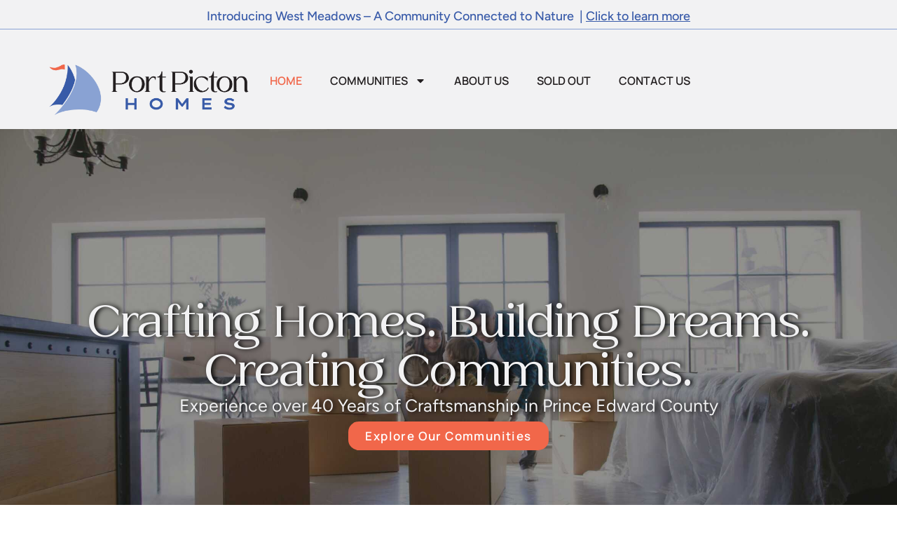

--- FILE ---
content_type: text/html; charset=UTF-8
request_url: https://portpictonhomes.com/
body_size: 126826
content:
<!doctype html>
<html lang="en-US">
<head> <script>
var gform;gform||(document.addEventListener("gform_main_scripts_loaded",function(){gform.scriptsLoaded=!0}),document.addEventListener("gform/theme/scripts_loaded",function(){gform.themeScriptsLoaded=!0}),window.addEventListener("DOMContentLoaded",function(){gform.domLoaded=!0}),gform={domLoaded:!1,scriptsLoaded:!1,themeScriptsLoaded:!1,isFormEditor:()=>"function"==typeof InitializeEditor,callIfLoaded:function(o){return!(!gform.domLoaded||!gform.scriptsLoaded||!gform.themeScriptsLoaded&&!gform.isFormEditor()||(gform.isFormEditor()&&console.warn("The use of gform.initializeOnLoaded() is deprecated in the form editor context and will be removed in Gravity Forms 3.1."),o(),0))},initializeOnLoaded:function(o){gform.callIfLoaded(o)||(document.addEventListener("gform_main_scripts_loaded",()=>{gform.scriptsLoaded=!0,gform.callIfLoaded(o)}),document.addEventListener("gform/theme/scripts_loaded",()=>{gform.themeScriptsLoaded=!0,gform.callIfLoaded(o)}),window.addEventListener("DOMContentLoaded",()=>{gform.domLoaded=!0,gform.callIfLoaded(o)}))},hooks:{action:{},filter:{}},addAction:function(o,r,e,t){gform.addHook("action",o,r,e,t)},addFilter:function(o,r,e,t){gform.addHook("filter",o,r,e,t)},doAction:function(o){gform.doHook("action",o,arguments)},applyFilters:function(o){return gform.doHook("filter",o,arguments)},removeAction:function(o,r){gform.removeHook("action",o,r)},removeFilter:function(o,r,e){gform.removeHook("filter",o,r,e)},addHook:function(o,r,e,t,n){null==gform.hooks[o][r]&&(gform.hooks[o][r]=[]);var d=gform.hooks[o][r];null==n&&(n=r+"_"+d.length),gform.hooks[o][r].push({tag:n,callable:e,priority:t=null==t?10:t})},doHook:function(r,o,e){var t;if(e=Array.prototype.slice.call(e,1),null!=gform.hooks[r][o]&&((o=gform.hooks[r][o]).sort(function(o,r){return o.priority-r.priority}),o.forEach(function(o){"function"!=typeof(t=o.callable)&&(t=window[t]),"action"==r?t.apply(null,e):e[0]=t.apply(null,e)})),"filter"==r)return e[0]},removeHook:function(o,r,t,n){var e;null!=gform.hooks[o][r]&&(e=(e=gform.hooks[o][r]).filter(function(o,r,e){return!!(null!=n&&n!=o.tag||null!=t&&t!=o.priority)}),gform.hooks[o][r]=e)}});
</script>

	<meta charset="UTF-8">
	<meta name="viewport" content="width=device-width, initial-scale=1">
	<link rel="profile" href="https://gmpg.org/xfn/11">
	<title>Port Picton Homes - Crafting Homes. Building Dreams</title>

<!-- The SEO Framework by Sybre Waaijer -->
<meta name="robots" content="max-snippet:-1,max-image-preview:large,max-video-preview:-1" />
<link rel="canonical" href="https://portpictonhomes.com/" />
<meta name="description" content="Explore Our Communities With over 40 years of experience and 6 generations of Cleaves in Prince Edward County, Port Picton Homes is more than a home builder…" />
<meta property="og:type" content="website" />
<meta property="og:locale" content="en_US" />
<meta property="og:site_name" content="Port Picton Homes" />
<meta property="og:title" content="Port Picton Homes" />
<meta property="og:description" content="Explore Our Communities With over 40 years of experience and 6 generations of Cleaves in Prince Edward County, Port Picton Homes is more than a home builder — we’re part of the PEC community." />
<meta property="og:url" content="https://portpictonhomes.com/" />
<meta property="og:image" content="https://portpictonhomes.com/wp-content/uploads/2025/05/Group-2.png" />
<meta name="twitter:card" content="summary_large_image" />
<meta name="twitter:title" content="Port Picton Homes" />
<meta name="twitter:description" content="Explore Our Communities With over 40 years of experience and 6 generations of Cleaves in Prince Edward County, Port Picton Homes is more than a home builder — we’re part of the PEC community." />
<meta name="twitter:image" content="https://portpictonhomes.com/wp-content/uploads/2025/05/Group-2.png" />
<script type="application/ld+json">{"@context":"https://schema.org","@graph":[{"@type":"WebSite","@id":"https://portpictonhomes.com/#/schema/WebSite","url":"https://portpictonhomes.com/","name":"Port Picton Homes","description":"Crafting Homes. Building Dreams","inLanguage":"en-US","potentialAction":{"@type":"SearchAction","target":{"@type":"EntryPoint","urlTemplate":"https://portpictonhomes.com/search/{search_term_string}/"},"query-input":"required name=search_term_string"},"publisher":{"@id":"https://portpictonhomes.com/#/schema/Organization"}},{"@type":"WebPage","@id":"https://portpictonhomes.com/","url":"https://portpictonhomes.com/","name":"Port Picton Homes - Crafting Homes. Building Dreams","description":"Explore Our Communities With over 40 years of experience and 6 generations of Cleaves in Prince Edward County, Port Picton Homes is more than a home builder…","inLanguage":"en-US","isPartOf":{"@id":"https://portpictonhomes.com/#/schema/WebSite"},"breadcrumb":{"@type":"BreadcrumbList","@id":"https://portpictonhomes.com/#/schema/BreadcrumbList","itemListElement":{"@type":"ListItem","position":1,"name":"Port Picton Homes"}},"potentialAction":{"@type":"ReadAction","target":"https://portpictonhomes.com/"},"about":{"@id":"https://portpictonhomes.com/#/schema/Organization"}},{"@type":"Organization","@id":"https://portpictonhomes.com/#/schema/Organization","name":"Port Picton Homes","url":"https://portpictonhomes.com/","logo":{"@type":"ImageObject","url":"https://portpictonhomes.com/wp-content/uploads/2025/06/cropped-Group-46.png","contentUrl":"https://portpictonhomes.com/wp-content/uploads/2025/06/cropped-Group-46.png","width":512,"height":512,"contentSize":"15745"}}]}</script>
<!-- / The SEO Framework by Sybre Waaijer | 36.34ms meta | 13.27ms boot -->

<link rel='dns-prefetch' href='//www.google.com' />
<link rel="alternate" title="oEmbed (JSON)" type="application/json+oembed" href="https://portpictonhomes.com/wp-json/oembed/1.0/embed?url=https%3A%2F%2Fportpictonhomes.com%2F" />
<link rel="alternate" title="oEmbed (XML)" type="text/xml+oembed" href="https://portpictonhomes.com/wp-json/oembed/1.0/embed?url=https%3A%2F%2Fportpictonhomes.com%2F&#038;format=xml" />
<style id='wp-img-auto-sizes-contain-inline-css'>
img:is([sizes=auto i],[sizes^="auto," i]){contain-intrinsic-size:3000px 1500px}
/*# sourceURL=wp-img-auto-sizes-contain-inline-css */
</style>
<style id='wp-emoji-styles-inline-css'>

	img.wp-smiley, img.emoji {
		display: inline !important;
		border: none !important;
		box-shadow: none !important;
		height: 1em !important;
		width: 1em !important;
		margin: 0 0.07em !important;
		vertical-align: -0.1em !important;
		background: none !important;
		padding: 0 !important;
	}
/*# sourceURL=wp-emoji-styles-inline-css */
</style>
<style id='global-styles-inline-css'>
:root{--wp--preset--aspect-ratio--square: 1;--wp--preset--aspect-ratio--4-3: 4/3;--wp--preset--aspect-ratio--3-4: 3/4;--wp--preset--aspect-ratio--3-2: 3/2;--wp--preset--aspect-ratio--2-3: 2/3;--wp--preset--aspect-ratio--16-9: 16/9;--wp--preset--aspect-ratio--9-16: 9/16;--wp--preset--color--black: #000000;--wp--preset--color--cyan-bluish-gray: #abb8c3;--wp--preset--color--white: #ffffff;--wp--preset--color--pale-pink: #f78da7;--wp--preset--color--vivid-red: #cf2e2e;--wp--preset--color--luminous-vivid-orange: #ff6900;--wp--preset--color--luminous-vivid-amber: #fcb900;--wp--preset--color--light-green-cyan: #7bdcb5;--wp--preset--color--vivid-green-cyan: #00d084;--wp--preset--color--pale-cyan-blue: #8ed1fc;--wp--preset--color--vivid-cyan-blue: #0693e3;--wp--preset--color--vivid-purple: #9b51e0;--wp--preset--gradient--vivid-cyan-blue-to-vivid-purple: linear-gradient(135deg,rgb(6,147,227) 0%,rgb(155,81,224) 100%);--wp--preset--gradient--light-green-cyan-to-vivid-green-cyan: linear-gradient(135deg,rgb(122,220,180) 0%,rgb(0,208,130) 100%);--wp--preset--gradient--luminous-vivid-amber-to-luminous-vivid-orange: linear-gradient(135deg,rgb(252,185,0) 0%,rgb(255,105,0) 100%);--wp--preset--gradient--luminous-vivid-orange-to-vivid-red: linear-gradient(135deg,rgb(255,105,0) 0%,rgb(207,46,46) 100%);--wp--preset--gradient--very-light-gray-to-cyan-bluish-gray: linear-gradient(135deg,rgb(238,238,238) 0%,rgb(169,184,195) 100%);--wp--preset--gradient--cool-to-warm-spectrum: linear-gradient(135deg,rgb(74,234,220) 0%,rgb(151,120,209) 20%,rgb(207,42,186) 40%,rgb(238,44,130) 60%,rgb(251,105,98) 80%,rgb(254,248,76) 100%);--wp--preset--gradient--blush-light-purple: linear-gradient(135deg,rgb(255,206,236) 0%,rgb(152,150,240) 100%);--wp--preset--gradient--blush-bordeaux: linear-gradient(135deg,rgb(254,205,165) 0%,rgb(254,45,45) 50%,rgb(107,0,62) 100%);--wp--preset--gradient--luminous-dusk: linear-gradient(135deg,rgb(255,203,112) 0%,rgb(199,81,192) 50%,rgb(65,88,208) 100%);--wp--preset--gradient--pale-ocean: linear-gradient(135deg,rgb(255,245,203) 0%,rgb(182,227,212) 50%,rgb(51,167,181) 100%);--wp--preset--gradient--electric-grass: linear-gradient(135deg,rgb(202,248,128) 0%,rgb(113,206,126) 100%);--wp--preset--gradient--midnight: linear-gradient(135deg,rgb(2,3,129) 0%,rgb(40,116,252) 100%);--wp--preset--font-size--small: 13px;--wp--preset--font-size--medium: 20px;--wp--preset--font-size--large: 36px;--wp--preset--font-size--x-large: 42px;--wp--preset--spacing--20: 0.44rem;--wp--preset--spacing--30: 0.67rem;--wp--preset--spacing--40: 1rem;--wp--preset--spacing--50: 1.5rem;--wp--preset--spacing--60: 2.25rem;--wp--preset--spacing--70: 3.38rem;--wp--preset--spacing--80: 5.06rem;--wp--preset--shadow--natural: 6px 6px 9px rgba(0, 0, 0, 0.2);--wp--preset--shadow--deep: 12px 12px 50px rgba(0, 0, 0, 0.4);--wp--preset--shadow--sharp: 6px 6px 0px rgba(0, 0, 0, 0.2);--wp--preset--shadow--outlined: 6px 6px 0px -3px rgb(255, 255, 255), 6px 6px rgb(0, 0, 0);--wp--preset--shadow--crisp: 6px 6px 0px rgb(0, 0, 0);}:root { --wp--style--global--content-size: 800px;--wp--style--global--wide-size: 1200px; }:where(body) { margin: 0; }.wp-site-blocks > .alignleft { float: left; margin-right: 2em; }.wp-site-blocks > .alignright { float: right; margin-left: 2em; }.wp-site-blocks > .aligncenter { justify-content: center; margin-left: auto; margin-right: auto; }:where(.wp-site-blocks) > * { margin-block-start: 24px; margin-block-end: 0; }:where(.wp-site-blocks) > :first-child { margin-block-start: 0; }:where(.wp-site-blocks) > :last-child { margin-block-end: 0; }:root { --wp--style--block-gap: 24px; }:root :where(.is-layout-flow) > :first-child{margin-block-start: 0;}:root :where(.is-layout-flow) > :last-child{margin-block-end: 0;}:root :where(.is-layout-flow) > *{margin-block-start: 24px;margin-block-end: 0;}:root :where(.is-layout-constrained) > :first-child{margin-block-start: 0;}:root :where(.is-layout-constrained) > :last-child{margin-block-end: 0;}:root :where(.is-layout-constrained) > *{margin-block-start: 24px;margin-block-end: 0;}:root :where(.is-layout-flex){gap: 24px;}:root :where(.is-layout-grid){gap: 24px;}.is-layout-flow > .alignleft{float: left;margin-inline-start: 0;margin-inline-end: 2em;}.is-layout-flow > .alignright{float: right;margin-inline-start: 2em;margin-inline-end: 0;}.is-layout-flow > .aligncenter{margin-left: auto !important;margin-right: auto !important;}.is-layout-constrained > .alignleft{float: left;margin-inline-start: 0;margin-inline-end: 2em;}.is-layout-constrained > .alignright{float: right;margin-inline-start: 2em;margin-inline-end: 0;}.is-layout-constrained > .aligncenter{margin-left: auto !important;margin-right: auto !important;}.is-layout-constrained > :where(:not(.alignleft):not(.alignright):not(.alignfull)){max-width: var(--wp--style--global--content-size);margin-left: auto !important;margin-right: auto !important;}.is-layout-constrained > .alignwide{max-width: var(--wp--style--global--wide-size);}body .is-layout-flex{display: flex;}.is-layout-flex{flex-wrap: wrap;align-items: center;}.is-layout-flex > :is(*, div){margin: 0;}body .is-layout-grid{display: grid;}.is-layout-grid > :is(*, div){margin: 0;}body{padding-top: 0px;padding-right: 0px;padding-bottom: 0px;padding-left: 0px;}a:where(:not(.wp-element-button)){text-decoration: underline;}:root :where(.wp-element-button, .wp-block-button__link){background-color: #32373c;border-width: 0;color: #fff;font-family: inherit;font-size: inherit;font-style: inherit;font-weight: inherit;letter-spacing: inherit;line-height: inherit;padding-top: calc(0.667em + 2px);padding-right: calc(1.333em + 2px);padding-bottom: calc(0.667em + 2px);padding-left: calc(1.333em + 2px);text-decoration: none;text-transform: inherit;}.has-black-color{color: var(--wp--preset--color--black) !important;}.has-cyan-bluish-gray-color{color: var(--wp--preset--color--cyan-bluish-gray) !important;}.has-white-color{color: var(--wp--preset--color--white) !important;}.has-pale-pink-color{color: var(--wp--preset--color--pale-pink) !important;}.has-vivid-red-color{color: var(--wp--preset--color--vivid-red) !important;}.has-luminous-vivid-orange-color{color: var(--wp--preset--color--luminous-vivid-orange) !important;}.has-luminous-vivid-amber-color{color: var(--wp--preset--color--luminous-vivid-amber) !important;}.has-light-green-cyan-color{color: var(--wp--preset--color--light-green-cyan) !important;}.has-vivid-green-cyan-color{color: var(--wp--preset--color--vivid-green-cyan) !important;}.has-pale-cyan-blue-color{color: var(--wp--preset--color--pale-cyan-blue) !important;}.has-vivid-cyan-blue-color{color: var(--wp--preset--color--vivid-cyan-blue) !important;}.has-vivid-purple-color{color: var(--wp--preset--color--vivid-purple) !important;}.has-black-background-color{background-color: var(--wp--preset--color--black) !important;}.has-cyan-bluish-gray-background-color{background-color: var(--wp--preset--color--cyan-bluish-gray) !important;}.has-white-background-color{background-color: var(--wp--preset--color--white) !important;}.has-pale-pink-background-color{background-color: var(--wp--preset--color--pale-pink) !important;}.has-vivid-red-background-color{background-color: var(--wp--preset--color--vivid-red) !important;}.has-luminous-vivid-orange-background-color{background-color: var(--wp--preset--color--luminous-vivid-orange) !important;}.has-luminous-vivid-amber-background-color{background-color: var(--wp--preset--color--luminous-vivid-amber) !important;}.has-light-green-cyan-background-color{background-color: var(--wp--preset--color--light-green-cyan) !important;}.has-vivid-green-cyan-background-color{background-color: var(--wp--preset--color--vivid-green-cyan) !important;}.has-pale-cyan-blue-background-color{background-color: var(--wp--preset--color--pale-cyan-blue) !important;}.has-vivid-cyan-blue-background-color{background-color: var(--wp--preset--color--vivid-cyan-blue) !important;}.has-vivid-purple-background-color{background-color: var(--wp--preset--color--vivid-purple) !important;}.has-black-border-color{border-color: var(--wp--preset--color--black) !important;}.has-cyan-bluish-gray-border-color{border-color: var(--wp--preset--color--cyan-bluish-gray) !important;}.has-white-border-color{border-color: var(--wp--preset--color--white) !important;}.has-pale-pink-border-color{border-color: var(--wp--preset--color--pale-pink) !important;}.has-vivid-red-border-color{border-color: var(--wp--preset--color--vivid-red) !important;}.has-luminous-vivid-orange-border-color{border-color: var(--wp--preset--color--luminous-vivid-orange) !important;}.has-luminous-vivid-amber-border-color{border-color: var(--wp--preset--color--luminous-vivid-amber) !important;}.has-light-green-cyan-border-color{border-color: var(--wp--preset--color--light-green-cyan) !important;}.has-vivid-green-cyan-border-color{border-color: var(--wp--preset--color--vivid-green-cyan) !important;}.has-pale-cyan-blue-border-color{border-color: var(--wp--preset--color--pale-cyan-blue) !important;}.has-vivid-cyan-blue-border-color{border-color: var(--wp--preset--color--vivid-cyan-blue) !important;}.has-vivid-purple-border-color{border-color: var(--wp--preset--color--vivid-purple) !important;}.has-vivid-cyan-blue-to-vivid-purple-gradient-background{background: var(--wp--preset--gradient--vivid-cyan-blue-to-vivid-purple) !important;}.has-light-green-cyan-to-vivid-green-cyan-gradient-background{background: var(--wp--preset--gradient--light-green-cyan-to-vivid-green-cyan) !important;}.has-luminous-vivid-amber-to-luminous-vivid-orange-gradient-background{background: var(--wp--preset--gradient--luminous-vivid-amber-to-luminous-vivid-orange) !important;}.has-luminous-vivid-orange-to-vivid-red-gradient-background{background: var(--wp--preset--gradient--luminous-vivid-orange-to-vivid-red) !important;}.has-very-light-gray-to-cyan-bluish-gray-gradient-background{background: var(--wp--preset--gradient--very-light-gray-to-cyan-bluish-gray) !important;}.has-cool-to-warm-spectrum-gradient-background{background: var(--wp--preset--gradient--cool-to-warm-spectrum) !important;}.has-blush-light-purple-gradient-background{background: var(--wp--preset--gradient--blush-light-purple) !important;}.has-blush-bordeaux-gradient-background{background: var(--wp--preset--gradient--blush-bordeaux) !important;}.has-luminous-dusk-gradient-background{background: var(--wp--preset--gradient--luminous-dusk) !important;}.has-pale-ocean-gradient-background{background: var(--wp--preset--gradient--pale-ocean) !important;}.has-electric-grass-gradient-background{background: var(--wp--preset--gradient--electric-grass) !important;}.has-midnight-gradient-background{background: var(--wp--preset--gradient--midnight) !important;}.has-small-font-size{font-size: var(--wp--preset--font-size--small) !important;}.has-medium-font-size{font-size: var(--wp--preset--font-size--medium) !important;}.has-large-font-size{font-size: var(--wp--preset--font-size--large) !important;}.has-x-large-font-size{font-size: var(--wp--preset--font-size--x-large) !important;}
:root :where(.wp-block-pullquote){font-size: 1.5em;line-height: 1.6;}
/*# sourceURL=global-styles-inline-css */
</style>
<link rel='stylesheet' id='hello-elementor-css' href='https://portpictonhomes.com/wp-content/themes/hello-elementor/assets/css/reset.css?ver=3.4.4' media='all' />
<link rel='stylesheet' id='hello-elementor-theme-style-css' href='https://portpictonhomes.com/wp-content/themes/hello-elementor/assets/css/theme.css?ver=3.4.4' media='all' />
<link rel='stylesheet' id='hello-elementor-header-footer-css' href='https://portpictonhomes.com/wp-content/themes/hello-elementor/assets/css/header-footer.css?ver=3.4.4' media='all' />
<link rel='stylesheet' id='elementor-frontend-css' href='https://portpictonhomes.com/wp-content/plugins/elementor/assets/css/frontend.min.css?ver=3.34.4' media='all' />
<link rel='stylesheet' id='elementor-post-7-css' href='https://portpictonhomes.com/wp-content/uploads/elementor/css/post-7.css?ver=1769750606' media='all' />
<link rel='stylesheet' id='widget-image-css' href='https://portpictonhomes.com/wp-content/plugins/elementor/assets/css/widget-image.min.css?ver=3.34.4' media='all' />
<link rel='stylesheet' id='widget-nav-menu-css' href='https://portpictonhomes.com/wp-content/plugins/elementor-pro/assets/css/widget-nav-menu.min.css?ver=3.34.4' media='all' />
<link rel='stylesheet' id='widget-heading-css' href='https://portpictonhomes.com/wp-content/plugins/elementor/assets/css/widget-heading.min.css?ver=3.34.4' media='all' />
<link rel='stylesheet' id='widget-icon-list-css' href='https://portpictonhomes.com/wp-content/plugins/elementor/assets/css/widget-icon-list.min.css?ver=3.34.4' media='all' />
<link rel='stylesheet' id='swiper-css' href='https://portpictonhomes.com/wp-content/plugins/elementor/assets/lib/swiper/v8/css/swiper.min.css?ver=8.4.5' media='all' />
<link rel='stylesheet' id='e-swiper-css' href='https://portpictonhomes.com/wp-content/plugins/elementor/assets/css/conditionals/e-swiper.min.css?ver=3.34.4' media='all' />
<link rel='stylesheet' id='widget-testimonial-carousel-css' href='https://portpictonhomes.com/wp-content/plugins/elementor-pro/assets/css/widget-testimonial-carousel.min.css?ver=3.34.4' media='all' />
<link rel='stylesheet' id='widget-carousel-module-base-css' href='https://portpictonhomes.com/wp-content/plugins/elementor-pro/assets/css/widget-carousel-module-base.min.css?ver=3.34.4' media='all' />
<link rel='stylesheet' id='widget-image-gallery-css' href='https://portpictonhomes.com/wp-content/plugins/elementor/assets/css/widget-image-gallery.min.css?ver=3.34.4' media='all' />
<link rel='stylesheet' id='elementor-post-14-css' href='https://portpictonhomes.com/wp-content/uploads/elementor/css/post-14.css?ver=1769750607' media='all' />
<link rel='stylesheet' id='elementor-post-9-css' href='https://portpictonhomes.com/wp-content/uploads/elementor/css/post-9.css?ver=1769750607' media='all' />
<link rel='stylesheet' id='elementor-post-451-css' href='https://portpictonhomes.com/wp-content/uploads/elementor/css/post-451.css?ver=1769750607' media='all' />
<link rel='stylesheet' id='gravity_forms_theme_reset-css' href='https://portpictonhomes.com/wp-content/plugins/gravityforms/assets/css/dist/gravity-forms-theme-reset.min.css?ver=2.9.26' media='all' />
<link rel='stylesheet' id='gravity_forms_theme_foundation-css' href='https://portpictonhomes.com/wp-content/plugins/gravityforms/assets/css/dist/gravity-forms-theme-foundation.min.css?ver=2.9.26' media='all' />
<link rel='stylesheet' id='gravity_forms_theme_framework-css' href='https://portpictonhomes.com/wp-content/plugins/gravityforms/assets/css/dist/gravity-forms-theme-framework.min.css?ver=2.9.26' media='all' />
<link rel='stylesheet' id='gravity_forms_orbital_theme-css' href='https://portpictonhomes.com/wp-content/plugins/gravityforms/assets/css/dist/gravity-forms-orbital-theme.min.css?ver=2.9.26' media='all' />
<link rel='stylesheet' id='hello-elementor-child-style-css' href='https://portpictonhomes.com/wp-content/themes/portpicton/style.css?ver=1.0.0' media='all' />
<link rel='stylesheet' id='elementor-gf-local-roboto-css' href='https://portpictonhomes.com/wp-content/uploads/elementor/google-fonts/css/roboto.css?ver=1755561776' media='all' />
<link rel='stylesheet' id='elementor-gf-local-robotoslab-css' href='https://portpictonhomes.com/wp-content/uploads/elementor/google-fonts/css/robotoslab.css?ver=1755561955' media='all' />
<link rel='stylesheet' id='elementor-gf-local-figtree-css' href='https://portpictonhomes.com/wp-content/uploads/elementor/google-fonts/css/figtree.css?ver=1755561973' media='all' />
<link rel='stylesheet' id='elementor-gf-local-manrope-css' href='https://portpictonhomes.com/wp-content/uploads/elementor/google-fonts/css/manrope.css?ver=1755561997' media='all' />
<script src="https://portpictonhomes.com/wp-includes/js/jquery/jquery.min.js?ver=3.7.1" id="jquery-core-js"></script>
<script src="https://portpictonhomes.com/wp-includes/js/jquery/jquery-migrate.min.js?ver=3.4.1" id="jquery-migrate-js"></script>
<script defer='defer' src="https://portpictonhomes.com/wp-content/plugins/gravityforms/js/jquery.json.min.js?ver=2.9.26" id="gform_json-js"></script>
<script id="gform_gravityforms-js-extra">
var gf_global = {"gf_currency_config":{"name":"Canadian Dollar","symbol_left":"$","symbol_right":"CAD","symbol_padding":" ","thousand_separator":",","decimal_separator":".","decimals":2,"code":"CAD"},"base_url":"https://portpictonhomes.com/wp-content/plugins/gravityforms","number_formats":[],"spinnerUrl":"https://portpictonhomes.com/wp-content/plugins/gravityforms/images/spinner.svg","version_hash":"9e542a2c585c55ca0b36dd003932813a","strings":{"newRowAdded":"New row added.","rowRemoved":"Row removed","formSaved":"The form has been saved.  The content contains the link to return and complete the form."}};
var gform_i18n = {"datepicker":{"days":{"monday":"Mo","tuesday":"Tu","wednesday":"We","thursday":"Th","friday":"Fr","saturday":"Sa","sunday":"Su"},"months":{"january":"January","february":"February","march":"March","april":"April","may":"May","june":"June","july":"July","august":"August","september":"September","october":"October","november":"November","december":"December"},"firstDay":1,"iconText":"Select date"}};
var gf_legacy_multi = {"1":""};
var gform_gravityforms = {"strings":{"invalid_file_extension":"This type of file is not allowed. Must be one of the following:","delete_file":"Delete this file","in_progress":"in progress","file_exceeds_limit":"File exceeds size limit","illegal_extension":"This type of file is not allowed.","max_reached":"Maximum number of files reached","unknown_error":"There was a problem while saving the file on the server","currently_uploading":"Please wait for the uploading to complete","cancel":"Cancel","cancel_upload":"Cancel this upload","cancelled":"Cancelled","error":"Error","message":"Message"},"vars":{"images_url":"https://portpictonhomes.com/wp-content/plugins/gravityforms/images"}};
//# sourceURL=gform_gravityforms-js-extra
</script>
<script id="gform_gravityforms-js-before">

//# sourceURL=gform_gravityforms-js-before
</script>
<script defer='defer' src="https://portpictonhomes.com/wp-content/plugins/gravityforms/js/gravityforms.min.js?ver=2.9.26" id="gform_gravityforms-js"></script>
<script defer='defer' src="https://www.google.com/recaptcha/api.js?hl=en&amp;ver=6.9#038;render=explicit" id="gform_recaptcha-js"></script>
<script defer='defer' src="https://portpictonhomes.com/wp-content/plugins/gravityforms/assets/js/dist/utils.min.js?ver=48a3755090e76a154853db28fc254681" id="gform_gravityforms_utils-js"></script>
<link rel="EditURI" type="application/rsd+xml" title="RSD" href="https://portpictonhomes.com/xmlrpc.php?rsd" />
<meta name="generator" content="Elementor 3.34.4; features: e_font_icon_svg, additional_custom_breakpoints; settings: css_print_method-external, google_font-enabled, font_display-swap">
			<style>
				.e-con.e-parent:nth-of-type(n+4):not(.e-lazyloaded):not(.e-no-lazyload),
				.e-con.e-parent:nth-of-type(n+4):not(.e-lazyloaded):not(.e-no-lazyload) * {
					background-image: none !important;
				}
				@media screen and (max-height: 1024px) {
					.e-con.e-parent:nth-of-type(n+3):not(.e-lazyloaded):not(.e-no-lazyload),
					.e-con.e-parent:nth-of-type(n+3):not(.e-lazyloaded):not(.e-no-lazyload) * {
						background-image: none !important;
					}
				}
				@media screen and (max-height: 640px) {
					.e-con.e-parent:nth-of-type(n+2):not(.e-lazyloaded):not(.e-no-lazyload),
					.e-con.e-parent:nth-of-type(n+2):not(.e-lazyloaded):not(.e-no-lazyload) * {
						background-image: none !important;
					}
				}
			</style>
			<link rel="icon" href="https://portpictonhomes.com/wp-content/uploads/2025/06/cropped-Group-46-32x32.png" sizes="32x32" />
<link rel="icon" href="https://portpictonhomes.com/wp-content/uploads/2025/06/cropped-Group-46-192x192.png" sizes="192x192" />
<link rel="apple-touch-icon" href="https://portpictonhomes.com/wp-content/uploads/2025/06/cropped-Group-46-180x180.png" />
<meta name="msapplication-TileImage" content="https://portpictonhomes.com/wp-content/uploads/2025/06/cropped-Group-46-270x270.png" />
		<style id="wp-custom-css">
			.gform-theme--framework input, .gform-theme--framework select, .gform-theme--framework textarea  {
background: transparent!important;
box-shadow: none;
	color: #fff!important;
border-top: 0!important;
border-left: 0!important;
border-right: 0!important;
	font-family: "Figtree", Sans-serif!important;
  font-size: 18px!important;
  font-weight: 400!important;
border-bottom: 2px solid #fff!important;}

.gform-theme--framework label {
color: #fff!important;
font-family: "Figtree", Sans-serif!important;
	margin-top: 4px!important;
  font-size: 18px!important;
  font-weight: 800!important;
}

.gchoice input {
background-color: #fff!important;
font-size: 18px!important;
margin-top: 5px!important;}

.gform-footer .gform_button {
	background-color: #F1674A!important;
		font-family: "Manrope", Sans-serif!important;
  font-size: 17px!important;
  font-weight: 600!important;
	border-bottom: 0px!important;
	border-radius: 15px!important;
}

.ame-marquee-text_item {
padding: 10px!important;
text-align: center;}

#menu-1-11da592a {
z-index: 2!important;}

.sm-nowrap {
z-index: 999!important;}		</style>
		</head>
<body class="home wp-singular page-template-default page page-id-14 wp-embed-responsive wp-theme-hello-elementor wp-child-theme-portpicton hello-elementor-default elementor-default elementor-kit-7 elementor-page elementor-page-14">


<a class="skip-link screen-reader-text" href="#content">Skip to content</a>

		<header data-elementor-type="header" data-elementor-id="9" class="elementor elementor-9 elementor-location-header" data-elementor-post-type="elementor_library">
			<div class="elementor-element elementor-element-6c5339f e-flex e-con-boxed e-con e-parent" data-id="6c5339f" data-element_type="container" data-settings="{&quot;background_background&quot;:&quot;classic&quot;}">
					<div class="e-con-inner">
				<div class="elementor-element elementor-element-6e2a2fe elementor-widget elementor-widget-text-editor" data-id="6e2a2fe" data-element_type="widget" data-widget_type="text-editor.default">
				<div class="elementor-widget-container">
									<p>Introducing West Meadows – A Community Connected to Nature  | <a href="https://portpictonhomes.com/west-meadows/"><span style="text-decoration: underline;">Click to learn more</span></a></p>								</div>
				</div>
					</div>
				</div>
		<div class="elementor-element elementor-element-65ba21c e-flex e-con-boxed e-con e-parent" data-id="65ba21c" data-element_type="container" data-settings="{&quot;background_background&quot;:&quot;classic&quot;}">
					<div class="e-con-inner">
		<div class="elementor-element elementor-element-ea74971 e-con-full e-flex e-con e-child" data-id="ea74971" data-element_type="container">
				<div class="elementor-element elementor-element-1143946 elementor-widget elementor-widget-image" data-id="1143946" data-element_type="widget" data-widget_type="image.default">
				<div class="elementor-widget-container">
																<a href="https://portpictonhomes.com/">
							<img fetchpriority="high" width="800" height="200" src="https://portpictonhomes.com/wp-content/uploads/2025/05/Port-Picton-Homes-Horizontal-Logo.png" class="attachment-large size-large wp-image-48" alt="" srcset="https://portpictonhomes.com/wp-content/uploads/2025/05/Port-Picton-Homes-Horizontal-Logo.png 988w, https://portpictonhomes.com/wp-content/uploads/2025/05/Port-Picton-Homes-Horizontal-Logo-300x75.png 300w, https://portpictonhomes.com/wp-content/uploads/2025/05/Port-Picton-Homes-Horizontal-Logo-768x192.png 768w" sizes="(max-width: 800px) 100vw, 800px" />								</a>
															</div>
				</div>
				</div>
		<div class="elementor-element elementor-element-8b7334b e-con-full e-flex e-con e-child" data-id="8b7334b" data-element_type="container">
				<div class="elementor-element elementor-element-0640a35 elementor-nav-menu--stretch elementor-nav-menu--dropdown-tablet elementor-nav-menu__text-align-aside elementor-nav-menu--toggle elementor-nav-menu--burger elementor-widget elementor-widget-nav-menu" data-id="0640a35" data-element_type="widget" data-settings="{&quot;full_width&quot;:&quot;stretch&quot;,&quot;layout&quot;:&quot;horizontal&quot;,&quot;submenu_icon&quot;:{&quot;value&quot;:&quot;&lt;svg aria-hidden=\&quot;true\&quot; class=\&quot;e-font-icon-svg e-fas-caret-down\&quot; viewBox=\&quot;0 0 320 512\&quot; xmlns=\&quot;http:\/\/www.w3.org\/2000\/svg\&quot;&gt;&lt;path d=\&quot;M31.3 192h257.3c17.8 0 26.7 21.5 14.1 34.1L174.1 354.8c-7.8 7.8-20.5 7.8-28.3 0L17.2 226.1C4.6 213.5 13.5 192 31.3 192z\&quot;&gt;&lt;\/path&gt;&lt;\/svg&gt;&quot;,&quot;library&quot;:&quot;fa-solid&quot;},&quot;toggle&quot;:&quot;burger&quot;}" data-widget_type="nav-menu.default">
				<div class="elementor-widget-container">
								<nav aria-label="Menu" class="elementor-nav-menu--main elementor-nav-menu__container elementor-nav-menu--layout-horizontal e--pointer-none">
				<ul id="menu-1-0640a35" class="elementor-nav-menu"><li class="menu-item menu-item-type-post_type menu-item-object-page menu-item-home current-menu-item page_item page-item-14 current_page_item menu-item-17"><a href="https://portpictonhomes.com/" aria-current="page" class="elementor-item elementor-item-active">Home</a></li>
<li class="menu-item menu-item-type-custom menu-item-object-custom current-menu-ancestor current-menu-parent menu-item-has-children menu-item-20"><a href="#" class="elementor-item elementor-item-anchor">COMMUNITIES</a>
<ul class="sub-menu elementor-nav-menu--dropdown">
	<li class="menu-item menu-item-type-post_type menu-item-object-page menu-item-719"><a href="https://portpictonhomes.com/cold-creek/" class="elementor-sub-item">Cold Creek</a></li>
	<li class="menu-item menu-item-type-post_type menu-item-object-page menu-item-468"><a href="https://portpictonhomes.com/talbot-on-the-trail/" class="elementor-sub-item">Talbot on the Trail</a></li>
	<li class="menu-item menu-item-type-post_type menu-item-object-page menu-item-469"><a href="https://portpictonhomes.com/west-meadows/" class="elementor-sub-item">West Meadows</a></li>
	<li class="menu-item menu-item-type-custom menu-item-object-custom current-menu-item current_page_item menu-item-home menu-item-470"><a target="_blank" href="https://portpictonhomes.com/" aria-current="page" class="elementor-sub-item elementor-item-active">Port Picton</a></li>
	<li class="menu-item menu-item-type-post_type menu-item-object-page menu-item-467"><a href="https://portpictonhomes.com/macaulay-village/" class="elementor-sub-item">Macaulay Village</a></li>
</ul>
</li>
<li class="menu-item menu-item-type-post_type menu-item-object-page menu-item-455"><a href="https://portpictonhomes.com/about-us/" class="elementor-item">About Us</a></li>
<li class="menu-item menu-item-type-post_type menu-item-object-page menu-item-454"><a href="https://portpictonhomes.com/sold-out/" class="elementor-item">Sold Out</a></li>
<li class="menu-item menu-item-type-post_type menu-item-object-page menu-item-453"><a href="https://portpictonhomes.com/contact-us/" class="elementor-item">Contact Us</a></li>
</ul>			</nav>
					<div class="elementor-menu-toggle" role="button" tabindex="0" aria-label="Menu Toggle" aria-expanded="false">
			<svg aria-hidden="true" role="presentation" class="elementor-menu-toggle__icon--open e-font-icon-svg e-eicon-menu-bar" viewBox="0 0 1000 1000" xmlns="http://www.w3.org/2000/svg"><path d="M104 333H896C929 333 958 304 958 271S929 208 896 208H104C71 208 42 237 42 271S71 333 104 333ZM104 583H896C929 583 958 554 958 521S929 458 896 458H104C71 458 42 487 42 521S71 583 104 583ZM104 833H896C929 833 958 804 958 771S929 708 896 708H104C71 708 42 737 42 771S71 833 104 833Z"></path></svg><svg aria-hidden="true" role="presentation" class="elementor-menu-toggle__icon--close e-font-icon-svg e-eicon-close" viewBox="0 0 1000 1000" xmlns="http://www.w3.org/2000/svg"><path d="M742 167L500 408 258 167C246 154 233 150 217 150 196 150 179 158 167 167 154 179 150 196 150 212 150 229 154 242 171 254L408 500 167 742C138 771 138 800 167 829 196 858 225 858 254 829L496 587 738 829C750 842 767 846 783 846 800 846 817 842 829 829 842 817 846 804 846 783 846 767 842 750 829 737L588 500 833 258C863 229 863 200 833 171 804 137 775 137 742 167Z"></path></svg>		</div>
					<nav class="elementor-nav-menu--dropdown elementor-nav-menu__container" aria-hidden="true">
				<ul id="menu-2-0640a35" class="elementor-nav-menu"><li class="menu-item menu-item-type-post_type menu-item-object-page menu-item-home current-menu-item page_item page-item-14 current_page_item menu-item-17"><a href="https://portpictonhomes.com/" aria-current="page" class="elementor-item elementor-item-active" tabindex="-1">Home</a></li>
<li class="menu-item menu-item-type-custom menu-item-object-custom current-menu-ancestor current-menu-parent menu-item-has-children menu-item-20"><a href="#" class="elementor-item elementor-item-anchor" tabindex="-1">COMMUNITIES</a>
<ul class="sub-menu elementor-nav-menu--dropdown">
	<li class="menu-item menu-item-type-post_type menu-item-object-page menu-item-719"><a href="https://portpictonhomes.com/cold-creek/" class="elementor-sub-item" tabindex="-1">Cold Creek</a></li>
	<li class="menu-item menu-item-type-post_type menu-item-object-page menu-item-468"><a href="https://portpictonhomes.com/talbot-on-the-trail/" class="elementor-sub-item" tabindex="-1">Talbot on the Trail</a></li>
	<li class="menu-item menu-item-type-post_type menu-item-object-page menu-item-469"><a href="https://portpictonhomes.com/west-meadows/" class="elementor-sub-item" tabindex="-1">West Meadows</a></li>
	<li class="menu-item menu-item-type-custom menu-item-object-custom current-menu-item current_page_item menu-item-home menu-item-470"><a target="_blank" href="https://portpictonhomes.com/" aria-current="page" class="elementor-sub-item elementor-item-active" tabindex="-1">Port Picton</a></li>
	<li class="menu-item menu-item-type-post_type menu-item-object-page menu-item-467"><a href="https://portpictonhomes.com/macaulay-village/" class="elementor-sub-item" tabindex="-1">Macaulay Village</a></li>
</ul>
</li>
<li class="menu-item menu-item-type-post_type menu-item-object-page menu-item-455"><a href="https://portpictonhomes.com/about-us/" class="elementor-item" tabindex="-1">About Us</a></li>
<li class="menu-item menu-item-type-post_type menu-item-object-page menu-item-454"><a href="https://portpictonhomes.com/sold-out/" class="elementor-item" tabindex="-1">Sold Out</a></li>
<li class="menu-item menu-item-type-post_type menu-item-object-page menu-item-453"><a href="https://portpictonhomes.com/contact-us/" class="elementor-item" tabindex="-1">Contact Us</a></li>
</ul>			</nav>
						</div>
				</div>
				</div>
					</div>
				</div>
				</header>
		
<main id="content" class="site-main post-14 page type-page status-publish hentry">

			<div class="page-header">
			<h1 class="entry-title">Home</h1>		</div>
	
	<div class="page-content">
				<div data-elementor-type="wp-page" data-elementor-id="14" class="elementor elementor-14" data-elementor-post-type="page">
				<div class="elementor-element elementor-element-0d2b187 e-flex e-con-boxed e-con e-parent" data-id="0d2b187" data-element_type="container" data-settings="{&quot;background_background&quot;:&quot;video&quot;,&quot;background_video_link&quot;:&quot;https:\/\/368durham.b-cdn.net\/7347587-uhd_3840_2160_25fps.mp4&quot;}">
					<div class="e-con-inner">
		<div class="elementor-background-video-container elementor-hidden-mobile">
							<video class="elementor-background-video-hosted" role="presentation" autoplay muted playsinline loop></video>
					</div>		<div class="elementor-element elementor-element-bfeeb5b elementor-widget elementor-widget-heading" data-id="bfeeb5b" data-element_type="widget" data-widget_type="heading.default">
				<div class="elementor-widget-container">
					<h1 class="elementor-heading-title elementor-size-default">Crafting Homes. Building Dreams.
Creating Communities.</h1>				</div>
				</div>
				<div class="elementor-element elementor-element-a6491d6 elementor-widget elementor-widget-heading" data-id="a6491d6" data-element_type="widget" data-widget_type="heading.default">
				<div class="elementor-widget-container">
					<h2 class="elementor-heading-title elementor-size-default">Experience over 40 Years of Craftsmanship in Prince Edward County</h2>				</div>
				</div>
				<div class="elementor-element elementor-element-0f72c97 elementor-widget elementor-widget-button" data-id="0f72c97" data-element_type="widget" data-widget_type="button.default">
				<div class="elementor-widget-container">
									<div class="elementor-button-wrapper">
					<a class="elementor-button elementor-button-link elementor-size-sm" href="#COMMUNITIES">
						<span class="elementor-button-content-wrapper">
									<span class="elementor-button-text">Explore Our Communities</span>
					</span>
					</a>
				</div>
								</div>
				</div>
					</div>
				</div>
		<div class="elementor-element elementor-element-0dd87f4 e-flex e-con-boxed e-con e-parent" data-id="0dd87f4" data-element_type="container" data-settings="{&quot;background_background&quot;:&quot;classic&quot;}">
					<div class="e-con-inner">
		<div class="elementor-element elementor-element-1dd1048 e-con-full e-flex e-con e-child" data-id="1dd1048" data-element_type="container" data-settings="{&quot;background_background&quot;:&quot;classic&quot;}">
				<div class="elementor-element elementor-element-cf92d32 elementor-widget elementor-widget-image" data-id="cf92d32" data-element_type="widget" data-widget_type="image.default">
				<div class="elementor-widget-container">
															<img decoding="async" width="340" height="340" src="https://portpictonhomes.com/wp-content/uploads/2025/05/Group-2.png" class="attachment-large size-large wp-image-54" alt="" srcset="https://portpictonhomes.com/wp-content/uploads/2025/05/Group-2.png 340w, https://portpictonhomes.com/wp-content/uploads/2025/05/Group-2-300x300.png 300w, https://portpictonhomes.com/wp-content/uploads/2025/05/Group-2-150x150.png 150w" sizes="(max-width: 340px) 100vw, 340px" />															</div>
				</div>
				<div class="elementor-element elementor-element-59ffe63 elementor-widget elementor-widget-heading" data-id="59ffe63" data-element_type="widget" data-widget_type="heading.default">
				<div class="elementor-widget-container">
					<h3 class="elementor-heading-title elementor-size-default">Building Quality Homes for
Every Family Since 1984</h3>				</div>
				</div>
				<div class="elementor-element elementor-element-c32bd9e elementor-widget elementor-widget-text-editor" data-id="c32bd9e" data-element_type="widget" data-widget_type="text-editor.default">
				<div class="elementor-widget-container">
									<p>With over 40 years of experience and 6 generations of Cleaves in Prince Edward County, Port Picton Homes is more than a home builder — we’re part of the PEC community. Discover what makes us the trusted choice for families like yours.</p>								</div>
				</div>
				<div class="elementor-element elementor-element-acb8a5d elementor-widget elementor-widget-button" data-id="acb8a5d" data-element_type="widget" data-widget_type="button.default">
				<div class="elementor-widget-container">
									<div class="elementor-button-wrapper">
					<a class="elementor-button elementor-button-link elementor-size-sm" href="https://portpictonhomes.com/about-us/">
						<span class="elementor-button-content-wrapper">
									<span class="elementor-button-text">Meet Our Team</span>
					</span>
					</a>
				</div>
								</div>
				</div>
				</div>
		<div class="elementor-element elementor-element-a5e2c24 e-con-full e-flex e-con e-child" data-id="a5e2c24" data-element_type="container">
		<div class="elementor-element elementor-element-6130361 e-con-full e-flex e-con e-child" data-id="6130361" data-element_type="container">
				<div class="elementor-element elementor-element-9a97813 elementor-widget elementor-widget-image" data-id="9a97813" data-element_type="widget" data-widget_type="image.default">
				<div class="elementor-widget-container">
															<img decoding="async" width="800" height="860" src="https://portpictonhomes.com/wp-content/uploads/2025/05/Happy-Families-Enjoying-Home-953x1024.png" class="attachment-large size-large wp-image-56" alt="" srcset="https://portpictonhomes.com/wp-content/uploads/2025/05/Happy-Families-Enjoying-Home-953x1024.png 953w, https://portpictonhomes.com/wp-content/uploads/2025/05/Happy-Families-Enjoying-Home-279x300.png 279w, https://portpictonhomes.com/wp-content/uploads/2025/05/Happy-Families-Enjoying-Home-768x825.png 768w, https://portpictonhomes.com/wp-content/uploads/2025/05/Happy-Families-Enjoying-Home-1430x1536.png 1430w, https://portpictonhomes.com/wp-content/uploads/2025/05/Happy-Families-Enjoying-Home.png 1692w" sizes="(max-width: 800px) 100vw, 800px" />															</div>
				</div>
				</div>
				</div>
					</div>
				</div>
		<div class="elementor-element elementor-element-4932fef e-flex e-con-boxed e-con e-parent" data-id="4932fef" data-element_type="container" id="COMMUNITIES" data-settings="{&quot;background_background&quot;:&quot;classic&quot;}">
					<div class="e-con-inner">
				<div class="elementor-element elementor-element-d6831d2 elementor-widget elementor-widget-heading" data-id="d6831d2" data-element_type="widget" data-widget_type="heading.default">
				<div class="elementor-widget-container">
					<p class="elementor-heading-title elementor-size-default">Explore Our Communities</p>				</div>
				</div>
		<div class="elementor-element elementor-element-908f156 e-con-full e-flex e-con e-child" data-id="908f156" data-element_type="container">
		<div class="elementor-element elementor-element-45b61db e-con-full e-flex e-con e-child" data-id="45b61db" data-element_type="container">
				<div class="elementor-element elementor-element-a0843cf elementor-widget elementor-widget-image" data-id="a0843cf" data-element_type="widget" data-widget_type="image.default">
				<div class="elementor-widget-container">
															<img loading="lazy" decoding="async" width="800" height="522" src="https://portpictonhomes.com/wp-content/uploads/2025/05/pexels-heyho-5997996-1024x668.png" class="attachment-large size-large wp-image-61" alt="" srcset="https://portpictonhomes.com/wp-content/uploads/2025/05/pexels-heyho-5997996-1024x668.png 1024w, https://portpictonhomes.com/wp-content/uploads/2025/05/pexels-heyho-5997996-300x196.png 300w, https://portpictonhomes.com/wp-content/uploads/2025/05/pexels-heyho-5997996-768x501.png 768w, https://portpictonhomes.com/wp-content/uploads/2025/05/pexels-heyho-5997996-1536x1003.png 1536w, https://portpictonhomes.com/wp-content/uploads/2025/05/pexels-heyho-5997996-2048x1337.png 2048w" sizes="(max-width: 800px) 100vw, 800px" />															</div>
				</div>
				<div class="elementor-element elementor-element-0fe63bc elementor-absolute elementor-widget elementor-widget-image" data-id="0fe63bc" data-element_type="widget" data-settings="{&quot;_position&quot;:&quot;absolute&quot;}" data-widget_type="image.default">
				<div class="elementor-widget-container">
															<img loading="lazy" decoding="async" width="800" height="626" src="https://portpictonhomes.com/wp-content/uploads/2025/05/Mask-Group-2-1024x801.png" class="attachment-large size-large wp-image-62" alt="" srcset="https://portpictonhomes.com/wp-content/uploads/2025/05/Mask-Group-2-1024x801.png 1024w, https://portpictonhomes.com/wp-content/uploads/2025/05/Mask-Group-2-300x235.png 300w, https://portpictonhomes.com/wp-content/uploads/2025/05/Mask-Group-2-768x601.png 768w, https://portpictonhomes.com/wp-content/uploads/2025/05/Mask-Group-2.png 1227w" sizes="(max-width: 800px) 100vw, 800px" />															</div>
				</div>
				</div>
		<div class="elementor-element elementor-element-7d6f335 e-con-full e-flex e-con e-child" data-id="7d6f335" data-element_type="container" data-settings="{&quot;background_background&quot;:&quot;classic&quot;}">
				<div class="elementor-element elementor-element-afa1916 elementor-widget elementor-widget-heading" data-id="afa1916" data-element_type="widget" data-widget_type="heading.default">
				<div class="elementor-widget-container">
					<p class="elementor-heading-title elementor-size-default">Cold Creek</p>				</div>
				</div>
				<div class="elementor-element elementor-element-7c8a4f3 elementor-widget elementor-widget-text-editor" data-id="7c8a4f3" data-element_type="widget" data-widget_type="text-editor.default">
				<div class="elementor-widget-container">
									<p>Welcome to Cold Creek, an innovative new community in the heart of downtown Picton, offering over 800 thoughtfully designed homes—including townhomes, stacked townhomes, charming tiny homes, and single detached residences. </p>								</div>
				</div>
				<div class="elementor-element elementor-element-f753d99 elementor-widget elementor-widget-text-editor" data-id="f753d99" data-element_type="widget" data-widget_type="text-editor.default">
				<div class="elementor-widget-container">
									<p><strong>NOW SELLING</strong> | Starting at $349,000</p>								</div>
				</div>
				<div class="elementor-element elementor-element-6a888ea elementor-widget elementor-widget-button" data-id="6a888ea" data-element_type="widget" data-widget_type="button.default">
				<div class="elementor-widget-container">
									<div class="elementor-button-wrapper">
					<a class="elementor-button elementor-button-link elementor-size-sm" href="https://portpictonhomes.com/cold-creek/">
						<span class="elementor-button-content-wrapper">
									<span class="elementor-button-text">EXPLORE COLD CREEK</span>
					</span>
					</a>
				</div>
								</div>
				</div>
				</div>
				</div>
					</div>
				</div>
		<div class="elementor-element elementor-element-5117f66 e-flex e-con-boxed e-con e-parent" data-id="5117f66" data-element_type="container" data-settings="{&quot;background_background&quot;:&quot;classic&quot;}">
					<div class="e-con-inner">
		<div class="elementor-element elementor-element-855611b e-con-full e-flex e-con e-child" data-id="855611b" data-element_type="container">
		<div class="elementor-element elementor-element-43014c6 e-con-full e-flex e-con e-child" data-id="43014c6" data-element_type="container">
		<div class="elementor-element elementor-element-f6cf3c3 e-con-full e-flex e-con e-child" data-id="f6cf3c3" data-element_type="container" data-settings="{&quot;background_background&quot;:&quot;classic&quot;}">
				</div>
		<div class="elementor-element elementor-element-2a7adb1 e-con-full e-flex e-con e-child" data-id="2a7adb1" data-element_type="container" data-settings="{&quot;background_background&quot;:&quot;classic&quot;}">
				<div class="elementor-element elementor-element-43e3431 elementor-widget elementor-widget-heading" data-id="43e3431" data-element_type="widget" data-widget_type="heading.default">
				<div class="elementor-widget-container">
					<p class="elementor-heading-title elementor-size-default"><a href="https://portpictonhomes.com/talbot-on-the-trail/">Talbot on the Trail</a></p>				</div>
				</div>
				<div class="elementor-element elementor-element-9241d1a elementor-widget elementor-widget-text-editor" data-id="9241d1a" data-element_type="widget" data-widget_type="text-editor.default">
				<div class="elementor-widget-container">
									<p>Affordable Townhomes in the heart of Picton within walking distance to local shops, restaurants, and amenities.</p>								</div>
				</div>
				<div class="elementor-element elementor-element-e864753 elementor-widget elementor-widget-text-editor" data-id="e864753" data-element_type="widget" data-widget_type="text-editor.default">
				<div class="elementor-widget-container">
									<p><strong>NOW SELLING</strong> | Starting at $539,870</p>								</div>
				</div>
				<div class="elementor-element elementor-element-2ed6eb7 elementor-widget elementor-widget-button" data-id="2ed6eb7" data-element_type="widget" data-widget_type="button.default">
				<div class="elementor-widget-container">
									<div class="elementor-button-wrapper">
					<a class="elementor-button elementor-button-link elementor-size-sm" href="https://portpictonhomes.com/talbot-on-the-trail/">
						<span class="elementor-button-content-wrapper">
									<span class="elementor-button-text">EXPLORE Talbot on the Trail</span>
					</span>
					</a>
				</div>
								</div>
				</div>
				</div>
				</div>
				</div>
		<div class="elementor-element elementor-element-bff880a e-con-full e-flex e-con e-child" data-id="bff880a" data-element_type="container">
		<div class="elementor-element elementor-element-bb4061b e-con-full e-flex e-con e-child" data-id="bb4061b" data-element_type="container">
		<div class="elementor-element elementor-element-900c0f0 e-con-full e-flex e-con e-child" data-id="900c0f0" data-element_type="container" data-settings="{&quot;background_background&quot;:&quot;classic&quot;}">
				</div>
		<div class="elementor-element elementor-element-b650423 e-con-full e-flex e-con e-child" data-id="b650423" data-element_type="container" data-settings="{&quot;background_background&quot;:&quot;classic&quot;}">
				<div class="elementor-element elementor-element-a6c2c03 elementor-widget elementor-widget-heading" data-id="a6c2c03" data-element_type="widget" data-widget_type="heading.default">
				<div class="elementor-widget-container">
					<p class="elementor-heading-title elementor-size-default"><a href="https://portpictonhomes.com/west-meadows/">West Meadows</a></p>				</div>
				</div>
				<div class="elementor-element elementor-element-07c19b3 elementor-widget elementor-widget-text-editor" data-id="07c19b3" data-element_type="widget" data-widget_type="text-editor.default">
				<div class="elementor-widget-container">
									<p>A mix of detached homes and townhomes – desirably located close to the amenities of Picton.</p>								</div>
				</div>
				<div class="elementor-element elementor-element-43f3cb0 elementor-widget elementor-widget-text-editor" data-id="43f3cb0" data-element_type="widget" data-widget_type="text-editor.default">
				<div class="elementor-widget-container">
									<p><strong>NOW SELLING</strong> | Starting at $<span data-olk-copy-source="MessageBody">699,000</span></p>								</div>
				</div>
				<div class="elementor-element elementor-element-9b96819 elementor-widget elementor-widget-button" data-id="9b96819" data-element_type="widget" data-widget_type="button.default">
				<div class="elementor-widget-container">
									<div class="elementor-button-wrapper">
					<a class="elementor-button elementor-button-link elementor-size-sm" href="https://portpictonhomes.com/west-meadows/">
						<span class="elementor-button-content-wrapper">
									<span class="elementor-button-text">EXPLORE WEST MEADOWS</span>
					</span>
					</a>
				</div>
								</div>
				</div>
				</div>
				</div>
				</div>
					</div>
				</div>
		<div class="elementor-element elementor-element-d8ba698 e-flex e-con-boxed e-con e-parent" data-id="d8ba698" data-element_type="container" data-settings="{&quot;background_background&quot;:&quot;classic&quot;}">
					<div class="e-con-inner">
		<div class="elementor-element elementor-element-878791c e-con-full e-flex e-con e-child" data-id="878791c" data-element_type="container">
		<div class="elementor-element elementor-element-f90c2c2 e-con-full e-flex e-con e-child" data-id="f90c2c2" data-element_type="container">
		<div class="elementor-element elementor-element-9251b7e e-con-full e-flex e-con e-child" data-id="9251b7e" data-element_type="container" data-settings="{&quot;background_background&quot;:&quot;classic&quot;}">
				</div>
		<div class="elementor-element elementor-element-6a339b1 e-con-full e-flex e-con e-child" data-id="6a339b1" data-element_type="container" data-settings="{&quot;background_background&quot;:&quot;classic&quot;}">
				<div class="elementor-element elementor-element-eaf8242 elementor-widget elementor-widget-heading" data-id="eaf8242" data-element_type="widget" data-widget_type="heading.default">
				<div class="elementor-widget-container">
					<p class="elementor-heading-title elementor-size-default"><a href="https://portpictonhomes.com/" target="_blank">Port Picton</a></p>				</div>
				</div>
				<div class="elementor-element elementor-element-08560c6 elementor-widget elementor-widget-text-editor" data-id="08560c6" data-element_type="widget" data-widget_type="text-editor.default">
				<div class="elementor-widget-container">
									<p>Luxury Waterfront Custom Homes, Townhomes and Condominiums.</p>								</div>
				</div>
				<div class="elementor-element elementor-element-0f3c667 elementor-widget elementor-widget-text-editor" data-id="0f3c667" data-element_type="widget" data-widget_type="text-editor.default">
				<div class="elementor-widget-container">
									<p><strong>NOW SELLING</strong> | Starting at $<span data-olk-copy-source="MessageBody">508,003</span></p>								</div>
				</div>
				<div class="elementor-element elementor-element-556de81 elementor-widget elementor-widget-button" data-id="556de81" data-element_type="widget" data-widget_type="button.default">
				<div class="elementor-widget-container">
									<div class="elementor-button-wrapper">
					<a class="elementor-button elementor-button-link elementor-size-sm" href="https://portpictonhomes.com/" target="_blank">
						<span class="elementor-button-content-wrapper">
									<span class="elementor-button-text">EXPLORE PORT PICTON</span>
					</span>
					</a>
				</div>
								</div>
				</div>
				</div>
				</div>
				</div>
		<div class="elementor-element elementor-element-0ea007a e-con-full e-flex e-con e-child" data-id="0ea007a" data-element_type="container">
		<div class="elementor-element elementor-element-a484b66 e-con-full e-flex e-con e-child" data-id="a484b66" data-element_type="container">
		<div class="elementor-element elementor-element-cb98cfa e-con-full e-flex e-con e-child" data-id="cb98cfa" data-element_type="container" data-settings="{&quot;background_background&quot;:&quot;classic&quot;}">
				</div>
		<div class="elementor-element elementor-element-60aaac6 e-con-full e-flex e-con e-child" data-id="60aaac6" data-element_type="container" data-settings="{&quot;background_background&quot;:&quot;classic&quot;}">
				<div class="elementor-element elementor-element-41b0323 elementor-widget elementor-widget-heading" data-id="41b0323" data-element_type="widget" data-widget_type="heading.default">
				<div class="elementor-widget-container">
					<p class="elementor-heading-title elementor-size-default"><a href="https://portpictonhomes.com/macaulay-village/" target="_blank">Macaulay Village</a></p>				</div>
				</div>
				<div class="elementor-element elementor-element-293641f elementor-widget elementor-widget-text-editor" data-id="293641f" data-element_type="widget" data-widget_type="text-editor.default">
				<div class="elementor-widget-container">
									<p>Experience fully renovated homes designed for modern comfort and timeless style—all at an affordable price point.</p>								</div>
				</div>
				<div class="elementor-element elementor-element-fd29d5f elementor-widget elementor-widget-text-editor" data-id="fd29d5f" data-element_type="widget" data-widget_type="text-editor.default">
				<div class="elementor-widget-container">
									<p><strong>NOW SELLING</strong> | Starting at $400,000</p>								</div>
				</div>
				<div class="elementor-element elementor-element-e0257c6 elementor-widget elementor-widget-button" data-id="e0257c6" data-element_type="widget" data-widget_type="button.default">
				<div class="elementor-widget-container">
									<div class="elementor-button-wrapper">
					<a class="elementor-button elementor-button-link elementor-size-sm" href="https://portpictonhomes.com/macaulay-village/" target="_blank">
						<span class="elementor-button-content-wrapper">
									<span class="elementor-button-text">EXPLORE WEST MEADOWS</span>
					</span>
					</a>
				</div>
								</div>
				</div>
				</div>
				</div>
				</div>
					</div>
				</div>
		<div class="elementor-element elementor-element-d5b8cb1 e-flex e-con-boxed e-con e-parent" data-id="d5b8cb1" data-element_type="container" data-settings="{&quot;background_background&quot;:&quot;classic&quot;}">
					<div class="e-con-inner">
		<div class="elementor-element elementor-element-f633691 e-con-full e-flex e-con e-child" data-id="f633691" data-element_type="container">
				<div class="elementor-element elementor-element-a92c56d elementor-widget elementor-widget-image" data-id="a92c56d" data-element_type="widget" data-widget_type="image.default">
				<div class="elementor-widget-container">
															<img loading="lazy" decoding="async" width="800" height="800" src="https://portpictonhomes.com/wp-content/uploads/2025/05/Group-46-1024x1024.png" class="attachment-large size-large wp-image-105" alt="" srcset="https://portpictonhomes.com/wp-content/uploads/2025/05/Group-46-1024x1024.png 1024w, https://portpictonhomes.com/wp-content/uploads/2025/05/Group-46-300x300.png 300w, https://portpictonhomes.com/wp-content/uploads/2025/05/Group-46-150x150.png 150w, https://portpictonhomes.com/wp-content/uploads/2025/05/Group-46-768x768.png 768w, https://portpictonhomes.com/wp-content/uploads/2025/05/Group-46.png 1046w" sizes="(max-width: 800px) 100vw, 800px" />															</div>
				</div>
				</div>
		<div class="elementor-element elementor-element-94363a5 e-con-full e-flex e-con e-child" data-id="94363a5" data-element_type="container">
				<div class="elementor-element elementor-element-e03e423 elementor-widget elementor-widget-heading" data-id="e03e423" data-element_type="widget" data-widget_type="heading.default">
				<div class="elementor-widget-container">
					<p class="elementor-heading-title elementor-size-default">Completed Communities</p>				</div>
				</div>
				<div class="elementor-element elementor-element-8811556 elementor-widget elementor-widget-text-editor" data-id="8811556" data-element_type="widget" data-widget_type="text-editor.default">
				<div class="elementor-widget-container">
									<p>Over the years, Port Picton Homes has proudly developed and completed thriving communities across Prince Edward County. Each neighbourhood reflects our commitment to quality craftsmanship, modern design, and a strong sense of community.</p>								</div>
				</div>
				<div class="elementor-element elementor-element-e4e3c77 elementor-widget elementor-widget-button" data-id="e4e3c77" data-element_type="widget" data-widget_type="button.default">
				<div class="elementor-widget-container">
									<div class="elementor-button-wrapper">
					<a class="elementor-button elementor-button-link elementor-size-sm" href="https://portpictonhomes.com/sold-out/">
						<span class="elementor-button-content-wrapper">
									<span class="elementor-button-text">VIEW COMPLETED PROJECTS</span>
					</span>
					</a>
				</div>
								</div>
				</div>
				</div>
					</div>
				</div>
		<div class="elementor-element elementor-element-0c23a19 e-flex e-con-boxed e-con e-parent" data-id="0c23a19" data-element_type="container">
					<div class="e-con-inner">
		<div class="elementor-element elementor-element-d31ac0d e-con-full e-flex e-con e-child" data-id="d31ac0d" data-element_type="container">
				<div class="elementor-element elementor-element-a630d2f elementor-widget elementor-widget-heading" data-id="a630d2f" data-element_type="widget" data-widget_type="heading.default">
				<div class="elementor-widget-container">
					<p class="elementor-heading-title elementor-size-default">Let’s talk about your
</p>				</div>
				</div>
				<div class="elementor-element elementor-element-7d4f0c0 elementor-widget elementor-widget-heading" data-id="7d4f0c0" data-element_type="widget" data-widget_type="heading.default">
				<div class="elementor-widget-container">
					<p class="elementor-heading-title elementor-size-default">DREAM HOME</p>				</div>
				</div>
				<div class="elementor-element elementor-element-7950eca elementor-widget elementor-widget-text-editor" data-id="7950eca" data-element_type="widget" data-widget_type="text-editor.default">
				<div class="elementor-widget-container">
									<p>Whether you’re looking for a new home today or planning for the future, our RE/MAX Sales Team is here to help!</p>								</div>
				</div>
				<div class="elementor-element elementor-element-c399251 elementor-icon-list--layout-traditional elementor-list-item-link-full_width elementor-widget elementor-widget-icon-list" data-id="c399251" data-element_type="widget" data-widget_type="icon-list.default">
				<div class="elementor-widget-container">
							<ul class="elementor-icon-list-items">
							<li class="elementor-icon-list-item">
											<span class="elementor-icon-list-icon">
							<svg aria-hidden="true" class="e-font-icon-svg e-fas-check" viewBox="0 0 512 512" xmlns="http://www.w3.org/2000/svg"><path d="M173.898 439.404l-166.4-166.4c-9.997-9.997-9.997-26.206 0-36.204l36.203-36.204c9.997-9.998 26.207-9.998 36.204 0L192 312.69 432.095 72.596c9.997-9.997 26.207-9.997 36.204 0l36.203 36.204c9.997 9.997 9.997 26.206 0 36.204l-294.4 294.401c-9.998 9.997-26.207 9.997-36.204-.001z"></path></svg>						</span>
										<span class="elementor-icon-list-text">Learn more about our current communities</span>
									</li>
								<li class="elementor-icon-list-item">
											<span class="elementor-icon-list-icon">
							<svg aria-hidden="true" class="e-font-icon-svg e-fas-check" viewBox="0 0 512 512" xmlns="http://www.w3.org/2000/svg"><path d="M173.898 439.404l-166.4-166.4c-9.997-9.997-9.997-26.206 0-36.204l36.203-36.204c9.997-9.998 26.207-9.998 36.204 0L192 312.69 432.095 72.596c9.997-9.997 26.207-9.997 36.204 0l36.203 36.204c9.997 9.997 9.997 26.206 0 36.204l-294.4 294.401c-9.998 9.997-26.207 9.997-36.204-.001z"></path></svg>						</span>
										<span class="elementor-icon-list-text">Get details on upcoming developments</span>
									</li>
								<li class="elementor-icon-list-item">
											<span class="elementor-icon-list-icon">
							<svg aria-hidden="true" class="e-font-icon-svg e-fas-check" viewBox="0 0 512 512" xmlns="http://www.w3.org/2000/svg"><path d="M173.898 439.404l-166.4-166.4c-9.997-9.997-9.997-26.206 0-36.204l36.203-36.204c9.997-9.998 26.207-9.998 36.204 0L192 312.69 432.095 72.596c9.997-9.997 26.207-9.997 36.204 0l36.203 36.204c9.997 9.997 9.997 26.206 0 36.204l-294.4 294.401c-9.998 9.997-26.207 9.997-36.204-.001z"></path></svg>						</span>
										<span class="elementor-icon-list-text">Find the perfect home style for your needs</span>
									</li>
								<li class="elementor-icon-list-item">
											<span class="elementor-icon-list-icon">
							<svg aria-hidden="true" class="e-font-icon-svg e-fas-check" viewBox="0 0 512 512" xmlns="http://www.w3.org/2000/svg"><path d="M173.898 439.404l-166.4-166.4c-9.997-9.997-9.997-26.206 0-36.204l36.203-36.204c9.997-9.998 26.207-9.998 36.204 0L192 312.69 432.095 72.596c9.997-9.997 26.207-9.997 36.204 0l36.203 36.204c9.997 9.997 9.997 26.206 0 36.204l-294.4 294.401c-9.998 9.997-26.207 9.997-36.204-.001z"></path></svg>						</span>
										<span class="elementor-icon-list-text">Ask about pricing, availability &amp; incentives</span>
									</li>
						</ul>
						</div>
				</div>
				<div class="elementor-element elementor-element-6f00ecb elementor-widget elementor-widget-text-editor" data-id="6f00ecb" data-element_type="widget" data-widget_type="text-editor.default">
				<div class="elementor-widget-container">
									<p>Your new home in Prince Edward County is just a conversation away—let’s make it happen!</p>								</div>
				</div>
				<div class="elementor-element elementor-element-6d18eab elementor-widget elementor-widget-button" data-id="6d18eab" data-element_type="widget" data-widget_type="button.default">
				<div class="elementor-widget-container">
									<div class="elementor-button-wrapper">
					<a class="elementor-button elementor-button-link elementor-size-sm" href="https://portpictonhomes.com/contact-us/">
						<span class="elementor-button-content-wrapper">
									<span class="elementor-button-text">Chat with our RE/MAX Sales Team</span>
					</span>
					</a>
				</div>
								</div>
				</div>
				</div>
		<div class="elementor-element elementor-element-96dac4f e-con-full e-flex e-con e-child" data-id="96dac4f" data-element_type="container">
				<div class="elementor-element elementor-element-2ff7793 elementor-widget elementor-widget-image" data-id="2ff7793" data-element_type="widget" data-widget_type="image.default">
				<div class="elementor-widget-container">
															<img loading="lazy" decoding="async" width="800" height="853" src="https://portpictonhomes.com/wp-content/uploads/2025/07/Elyse-Cleave-REMAX-Sales-Representative-1.png" class="attachment-large size-large wp-image-574" alt="" srcset="https://portpictonhomes.com/wp-content/uploads/2025/07/Elyse-Cleave-REMAX-Sales-Representative-1.png 948w, https://portpictonhomes.com/wp-content/uploads/2025/07/Elyse-Cleave-REMAX-Sales-Representative-1-281x300.png 281w, https://portpictonhomes.com/wp-content/uploads/2025/07/Elyse-Cleave-REMAX-Sales-Representative-1-768x819.png 768w" sizes="(max-width: 800px) 100vw, 800px" />															</div>
				</div>
				</div>
					</div>
				</div>
		<div class="elementor-element elementor-element-6f13a33 e-flex e-con-boxed e-con e-parent" data-id="6f13a33" data-element_type="container" data-settings="{&quot;background_background&quot;:&quot;classic&quot;}">
					<div class="e-con-inner">
					</div>
				</div>
		<div class="elementor-element elementor-element-ba2bc1b e-flex e-con-boxed e-con e-parent" data-id="ba2bc1b" data-element_type="container">
					<div class="e-con-inner">
		<div class="elementor-element elementor-element-a933de5 e-con-full e-flex e-con e-child" data-id="a933de5" data-element_type="container">
				<div class="elementor-element elementor-element-601ac89 elementor-widget elementor-widget-image" data-id="601ac89" data-element_type="widget" data-widget_type="image.default">
				<div class="elementor-widget-container">
															<img loading="lazy" decoding="async" width="643" height="643" src="https://portpictonhomes.com/wp-content/uploads/2025/05/Group-1.png" class="attachment-large size-large wp-image-122" alt="" srcset="https://portpictonhomes.com/wp-content/uploads/2025/05/Group-1.png 643w, https://portpictonhomes.com/wp-content/uploads/2025/05/Group-1-300x300.png 300w, https://portpictonhomes.com/wp-content/uploads/2025/05/Group-1-150x150.png 150w" sizes="(max-width: 643px) 100vw, 643px" />															</div>
				</div>
				<div class="elementor-element elementor-element-f6cfdbb elementor-widget elementor-widget-heading" data-id="f6cfdbb" data-element_type="widget" data-widget_type="heading.default">
				<div class="elementor-widget-container">
					<p class="elementor-heading-title elementor-size-default">Customer Reviews</p>				</div>
				</div>
				</div>
		<div class="elementor-element elementor-element-cdf02f0 e-con-full e-flex e-con e-child" data-id="cdf02f0" data-element_type="container">
				<div class="elementor-element elementor-element-8cec280 elementor-testimonial--layout-image_above elementor-testimonial--align-left elementor-testimonial--skin-default elementor-arrows-yes elementor-widget elementor-widget-global elementor-global-360 elementor-widget-testimonial-carousel" data-id="8cec280" data-element_type="widget" data-settings="{&quot;show_arrows&quot;:&quot;yes&quot;,&quot;speed&quot;:500,&quot;autoplay&quot;:&quot;yes&quot;,&quot;autoplay_speed&quot;:5000,&quot;loop&quot;:&quot;yes&quot;,&quot;pause_on_hover&quot;:&quot;yes&quot;,&quot;pause_on_interaction&quot;:&quot;yes&quot;,&quot;space_between&quot;:{&quot;unit&quot;:&quot;px&quot;,&quot;size&quot;:10,&quot;sizes&quot;:[]},&quot;space_between_tablet&quot;:{&quot;unit&quot;:&quot;px&quot;,&quot;size&quot;:10,&quot;sizes&quot;:[]},&quot;space_between_mobile&quot;:{&quot;unit&quot;:&quot;px&quot;,&quot;size&quot;:10,&quot;sizes&quot;:[]}}" data-widget_type="testimonial-carousel.default">
				<div class="elementor-widget-container">
									<div class="elementor-swiper">
					<div class="elementor-main-swiper swiper" role="region" aria-roledescription="carousel" aria-label="Slides">
				<div class="swiper-wrapper">
											<div class="swiper-slide" role="group" aria-roledescription="slide">
									<div class="elementor-testimonial">
							<div class="elementor-testimonial__content">
					<div class="elementor-testimonial__text">
						We had been looking for a home in Prince Edward County and found everything we wanted in both the location and style of home at Pine Ridge.<br /><br />

The staff at the Sales and Décor Centre are very knowledgeable and responsive. Kathryn in sales was very helpful and answered all of our initial questions. Dealing with Nancy at the Décor Centre was a great experience, being able to choose everything we wanted with helpful advice from her.<br /><br />


The entire onsite construction team are friendly, accessible, knowledgeable, and responsive.  We have been in our new home for eight months now and are very pleased with support we continue to get from staff at the main office and the construction site. David and his team still make us feel like we are special customers!					</div>
					<cite class="elementor-testimonial__cite"><span class="elementor-testimonial__name">– Bill & Robin</span></cite>				</div>
						<div class="elementor-testimonial__footer">
											</div>
		</div>
								</div>
											<div class="swiper-slide" role="group" aria-roledescription="slide">
									<div class="elementor-testimonial">
							<div class="elementor-testimonial__content">
					<div class="elementor-testimonial__text">
						Buying an empty lot and having a house built was a new experience for us. We felt the “Cleave Team” helped us through the decision making choices by listening to our questions and concerns and making modifications where they were requested.
<br /><br />
The on site construction crews are amazing! Everyone makes us feel welcome and they are very accommodating to our needs. No job is rushed and the pride in their work shows in the quality of their efforts.					</div>
					<cite class="elementor-testimonial__cite"><span class="elementor-testimonial__name">– Arnie & Gail</span></cite>				</div>
						<div class="elementor-testimonial__footer">
											</div>
		</div>
								</div>
											<div class="swiper-slide" role="group" aria-roledescription="slide">
									<div class="elementor-testimonial">
							<div class="elementor-testimonial__content">
					<div class="elementor-testimonial__text">
						From the moment we met with Dave & Nancy Cleave we realized that not only had we picked the right community for our forever home, we also picked the right builder. They have been extremely accommodating to all our wishes and the variety of styles and options available along with their guidance and expertise allowed us to make a home that is uniquely ours.<br /><br />
We lived several hours away during the build process but were constantly updated with photos, and emails which kept us involved and informed during every step. The customer support we received during the entire build and post build has been above and beyond. <br /><br />
All in all, this experience has exceeded our expectations with the added bonus of making some great friends along the way. As homes continue to be built, we can see and appreciate the vision that the Cleaves have for Pine Ridge and feel so lucky to be able to call this home!					</div>
					<cite class="elementor-testimonial__cite"><span class="elementor-testimonial__name">– John & Marianne</span></cite>				</div>
						<div class="elementor-testimonial__footer">
											</div>
		</div>
								</div>
									</div>
															<div class="elementor-swiper-button elementor-swiper-button-prev" role="button" tabindex="0" aria-label="Previous">
							<svg aria-hidden="true" class="e-font-icon-svg e-eicon-chevron-left" viewBox="0 0 1000 1000" xmlns="http://www.w3.org/2000/svg"><path d="M646 125C629 125 613 133 604 142L308 442C296 454 292 471 292 487 292 504 296 521 308 533L604 854C617 867 629 875 646 875 663 875 679 871 692 858 704 846 713 829 713 812 713 796 708 779 692 767L438 487 692 225C700 217 708 204 708 187 708 171 704 154 692 142 675 129 663 125 646 125Z"></path></svg>						</div>
						<div class="elementor-swiper-button elementor-swiper-button-next" role="button" tabindex="0" aria-label="Next">
							<svg aria-hidden="true" class="e-font-icon-svg e-eicon-chevron-right" viewBox="0 0 1000 1000" xmlns="http://www.w3.org/2000/svg"><path d="M696 533C708 521 713 504 713 487 713 471 708 454 696 446L400 146C388 133 375 125 354 125 338 125 325 129 313 142 300 154 292 171 292 187 292 204 296 221 308 233L563 492 304 771C292 783 288 800 288 817 288 833 296 850 308 863 321 871 338 875 354 875 371 875 388 867 400 854L696 533Z"></path></svg>						</div>
																	</div>
				</div>
								</div>
				</div>
				</div>
					</div>
				</div>
		<div class="elementor-element elementor-element-f5aa774 e-flex e-con-boxed e-con e-parent" data-id="f5aa774" data-element_type="container" data-settings="{&quot;background_background&quot;:&quot;classic&quot;}">
					<div class="e-con-inner">
		<div class="elementor-element elementor-element-e8534e5 e-con-full e-flex e-con e-child" data-id="e8534e5" data-element_type="container" data-settings="{&quot;background_background&quot;:&quot;classic&quot;}">
				<div class="elementor-element elementor-element-d5c9fc4 elementor-widget elementor-widget-heading" data-id="d5c9fc4" data-element_type="widget" data-widget_type="heading.default">
				<div class="elementor-widget-container">
					<p class="elementor-heading-title elementor-size-default">Our Trusted Suppliers</p>				</div>
				</div>
				<div class="elementor-element elementor-element-d6185e0 elementor-widget elementor-widget-text-editor" data-id="d6185e0" data-element_type="widget" data-widget_type="text-editor.default">
				<div class="elementor-widget-container">
									<p>At Port Picton Homes, we believe that a well-built home starts with high-quality materials and trusted suppliers. We partner with industry-leading brands to ensure durability, style, and energy efficiency in every home we build.</p>								</div>
				</div>
				<div class="elementor-element elementor-element-50fe8c3 suppliergallery elementor-widget elementor-widget-image-gallery" data-id="50fe8c3" data-element_type="widget" data-widget_type="image-gallery.default">
				<div class="elementor-widget-container">
							<div class="elementor-image-gallery">
			<div id='gallery-1' class='gallery galleryid-14 gallery-columns-5 gallery-size-large'><figure class='gallery-item'>
			<div class='gallery-icon landscape'>
				<img loading="lazy" decoding="async" width="588" height="126" src="https://portpictonhomes.com/wp-content/uploads/2025/05/Bathworks-Logo.png" class="attachment-large size-large" alt="" srcset="https://portpictonhomes.com/wp-content/uploads/2025/05/Bathworks-Logo.png 588w, https://portpictonhomes.com/wp-content/uploads/2025/05/Bathworks-Logo-300x64.png 300w" sizes="(max-width: 588px) 100vw, 588px" />
			</div></figure><figure class='gallery-item'>
			<div class='gallery-icon landscape'>
				<img loading="lazy" decoding="async" width="412" height="90" src="https://portpictonhomes.com/wp-content/uploads/2025/05/Miralis-Logo.png" class="attachment-large size-large" alt="" srcset="https://portpictonhomes.com/wp-content/uploads/2025/05/Miralis-Logo.png 412w, https://portpictonhomes.com/wp-content/uploads/2025/05/Miralis-Logo-300x66.png 300w" sizes="(max-width: 412px) 100vw, 412px" />
			</div></figure><figure class='gallery-item'>
			<div class='gallery-icon landscape'>
				<img loading="lazy" decoding="async" width="321" height="156" src="https://portpictonhomes.com/wp-content/uploads/2025/05/Wellington-Home-Hardware.png" class="attachment-large size-large" alt="" srcset="https://portpictonhomes.com/wp-content/uploads/2025/05/Wellington-Home-Hardware.png 321w, https://portpictonhomes.com/wp-content/uploads/2025/05/Wellington-Home-Hardware-300x146.png 300w" sizes="(max-width: 321px) 100vw, 321px" />
			</div></figure><figure class='gallery-item'>
			<div class='gallery-icon landscape'>
				<img loading="lazy" decoding="async" width="502" height="49" src="https://portpictonhomes.com/wp-content/uploads/2025/05/Centura-Logo.png" class="attachment-large size-large" alt="" srcset="https://portpictonhomes.com/wp-content/uploads/2025/05/Centura-Logo.png 502w, https://portpictonhomes.com/wp-content/uploads/2025/05/Centura-Logo-300x29.png 300w" sizes="(max-width: 502px) 100vw, 502px" />
			</div></figure><figure class='gallery-item'>
			<div class='gallery-icon landscape'>
				<img loading="lazy" decoding="async" width="285" height="186" src="https://portpictonhomes.com/wp-content/uploads/2025/05/goodfellow-logo-new.png" class="attachment-large size-large" alt="" />
			</div></figure>
		</div>
		</div>
						</div>
				</div>
				</div>
					</div>
				</div>
		<div class="elementor-element elementor-element-3a910e7 e-flex e-con-boxed e-con e-parent" data-id="3a910e7" data-element_type="container" data-settings="{&quot;background_background&quot;:&quot;classic&quot;}">
					<div class="e-con-inner">
		<div class="elementor-element elementor-element-33d5634 e-con-full e-flex e-con e-child" data-id="33d5634" data-element_type="container" data-settings="{&quot;background_background&quot;:&quot;classic&quot;}">
				<div class="elementor-element elementor-element-ec916a5 elementor-widget elementor-widget-image" data-id="ec916a5" data-element_type="widget" data-widget_type="image.default">
				<div class="elementor-widget-container">
															<img loading="lazy" decoding="async" width="507" height="648" src="https://portpictonhomes.com/wp-content/uploads/2025/05/Group-5.png" class="attachment-large size-large wp-image-140" alt="" srcset="https://portpictonhomes.com/wp-content/uploads/2025/05/Group-5.png 507w, https://portpictonhomes.com/wp-content/uploads/2025/05/Group-5-235x300.png 235w" sizes="(max-width: 507px) 100vw, 507px" />															</div>
				</div>
		<div class="elementor-element elementor-element-9566678 e-con-full e-flex e-con e-child" data-id="9566678" data-element_type="container">
				<div class="elementor-element elementor-element-d86392a elementor-widget elementor-widget-heading" data-id="d86392a" data-element_type="widget" data-widget_type="heading.default">
				<div class="elementor-widget-container">
					<p class="elementor-heading-title elementor-size-default">Need help finding your dream home?</p>				</div>
				</div>
				<div class="elementor-element elementor-element-2101054 elementor-widget elementor-widget-text-editor" data-id="2101054" data-element_type="widget" data-widget_type="text-editor.default">
				<div class="elementor-widget-container">
									<p>We would love to hear from you.</p>								</div>
				</div>
				<div class="elementor-element elementor-element-f445ecf elementor-widget__width-inherit elementor-widget elementor-widget-global elementor-global-440 elementor-widget-shortcode" data-id="f445ecf" data-element_type="widget" data-widget_type="shortcode.default">
				<div class="elementor-widget-container">
							<div class="elementor-shortcode">
                <div class='gf_browser_chrome gform_wrapper gform-theme gform-theme--foundation gform-theme--framework gform-theme--orbital' data-form-theme='orbital' data-form-index='0' id='gform_wrapper_1' ><style>#gform_wrapper_1[data-form-index="0"].gform-theme,[data-parent-form="1_0"]{--gf-color-primary: #204ce5;--gf-color-primary-rgb: 32, 76, 229;--gf-color-primary-contrast: #fff;--gf-color-primary-contrast-rgb: 255, 255, 255;--gf-color-primary-darker: #001AB3;--gf-color-primary-lighter: #527EFF;--gf-color-secondary: #fff;--gf-color-secondary-rgb: 255, 255, 255;--gf-color-secondary-contrast: #112337;--gf-color-secondary-contrast-rgb: 17, 35, 55;--gf-color-secondary-darker: #F5F5F5;--gf-color-secondary-lighter: #FFFFFF;--gf-color-out-ctrl-light: rgba(17, 35, 55, 0.1);--gf-color-out-ctrl-light-rgb: 17, 35, 55;--gf-color-out-ctrl-light-darker: rgba(104, 110, 119, 0.35);--gf-color-out-ctrl-light-lighter: #F5F5F5;--gf-color-out-ctrl-dark: #585e6a;--gf-color-out-ctrl-dark-rgb: 88, 94, 106;--gf-color-out-ctrl-dark-darker: #112337;--gf-color-out-ctrl-dark-lighter: rgba(17, 35, 55, 0.65);--gf-color-in-ctrl: #fff;--gf-color-in-ctrl-rgb: 255, 255, 255;--gf-color-in-ctrl-contrast: #112337;--gf-color-in-ctrl-contrast-rgb: 17, 35, 55;--gf-color-in-ctrl-darker: #F5F5F5;--gf-color-in-ctrl-lighter: #FFFFFF;--gf-color-in-ctrl-primary: #204ce5;--gf-color-in-ctrl-primary-rgb: 32, 76, 229;--gf-color-in-ctrl-primary-contrast: #fff;--gf-color-in-ctrl-primary-contrast-rgb: 255, 255, 255;--gf-color-in-ctrl-primary-darker: #001AB3;--gf-color-in-ctrl-primary-lighter: #527EFF;--gf-color-in-ctrl-light: rgba(17, 35, 55, 0.1);--gf-color-in-ctrl-light-rgb: 17, 35, 55;--gf-color-in-ctrl-light-darker: rgba(104, 110, 119, 0.35);--gf-color-in-ctrl-light-lighter: #F5F5F5;--gf-color-in-ctrl-dark: #585e6a;--gf-color-in-ctrl-dark-rgb: 88, 94, 106;--gf-color-in-ctrl-dark-darker: #112337;--gf-color-in-ctrl-dark-lighter: rgba(17, 35, 55, 0.65);--gf-radius: 3px;--gf-font-size-secondary: 14px;--gf-font-size-tertiary: 13px;--gf-icon-ctrl-number: url("data:image/svg+xml,%3Csvg width='8' height='14' viewBox='0 0 8 14' fill='none' xmlns='http://www.w3.org/2000/svg'%3E%3Cpath fill-rule='evenodd' clip-rule='evenodd' d='M4 0C4.26522 5.96046e-08 4.51957 0.105357 4.70711 0.292893L7.70711 3.29289C8.09763 3.68342 8.09763 4.31658 7.70711 4.70711C7.31658 5.09763 6.68342 5.09763 6.29289 4.70711L4 2.41421L1.70711 4.70711C1.31658 5.09763 0.683417 5.09763 0.292893 4.70711C-0.0976311 4.31658 -0.097631 3.68342 0.292893 3.29289L3.29289 0.292893C3.48043 0.105357 3.73478 0 4 0ZM0.292893 9.29289C0.683417 8.90237 1.31658 8.90237 1.70711 9.29289L4 11.5858L6.29289 9.29289C6.68342 8.90237 7.31658 8.90237 7.70711 9.29289C8.09763 9.68342 8.09763 10.3166 7.70711 10.7071L4.70711 13.7071C4.31658 14.0976 3.68342 14.0976 3.29289 13.7071L0.292893 10.7071C-0.0976311 10.3166 -0.0976311 9.68342 0.292893 9.29289Z' fill='rgba(17, 35, 55, 0.65)'/%3E%3C/svg%3E");--gf-icon-ctrl-select: url("data:image/svg+xml,%3Csvg width='10' height='6' viewBox='0 0 10 6' fill='none' xmlns='http://www.w3.org/2000/svg'%3E%3Cpath fill-rule='evenodd' clip-rule='evenodd' d='M0.292893 0.292893C0.683417 -0.097631 1.31658 -0.097631 1.70711 0.292893L5 3.58579L8.29289 0.292893C8.68342 -0.0976311 9.31658 -0.0976311 9.70711 0.292893C10.0976 0.683417 10.0976 1.31658 9.70711 1.70711L5.70711 5.70711C5.31658 6.09763 4.68342 6.09763 4.29289 5.70711L0.292893 1.70711C-0.0976311 1.31658 -0.0976311 0.683418 0.292893 0.292893Z' fill='rgba(17, 35, 55, 0.65)'/%3E%3C/svg%3E");--gf-icon-ctrl-search: url("data:image/svg+xml,%3Csvg width='640' height='640' xmlns='http://www.w3.org/2000/svg'%3E%3Cpath d='M256 128c-70.692 0-128 57.308-128 128 0 70.691 57.308 128 128 128 70.691 0 128-57.309 128-128 0-70.692-57.309-128-128-128zM64 256c0-106.039 85.961-192 192-192s192 85.961 192 192c0 41.466-13.146 79.863-35.498 111.248l154.125 154.125c12.496 12.496 12.496 32.758 0 45.254s-32.758 12.496-45.254 0L367.248 412.502C335.862 434.854 297.467 448 256 448c-106.039 0-192-85.962-192-192z' fill='rgba(17, 35, 55, 0.65)'/%3E%3C/svg%3E");--gf-label-space-y-secondary: var(--gf-label-space-y-md-secondary);--gf-ctrl-border-color: #686e77;--gf-ctrl-size: var(--gf-ctrl-size-md);--gf-ctrl-label-color-primary: #112337;--gf-ctrl-label-color-secondary: #112337;--gf-ctrl-choice-size: var(--gf-ctrl-choice-size-md);--gf-ctrl-checkbox-check-size: var(--gf-ctrl-checkbox-check-size-md);--gf-ctrl-radio-check-size: var(--gf-ctrl-radio-check-size-md);--gf-ctrl-btn-font-size: var(--gf-ctrl-btn-font-size-md);--gf-ctrl-btn-padding-x: var(--gf-ctrl-btn-padding-x-md);--gf-ctrl-btn-size: var(--gf-ctrl-btn-size-md);--gf-ctrl-btn-border-color-secondary: #686e77;--gf-ctrl-file-btn-bg-color-hover: #EBEBEB;--gf-field-img-choice-size: var(--gf-field-img-choice-size-md);--gf-field-img-choice-card-space: var(--gf-field-img-choice-card-space-md);--gf-field-img-choice-check-ind-size: var(--gf-field-img-choice-check-ind-size-md);--gf-field-img-choice-check-ind-icon-size: var(--gf-field-img-choice-check-ind-icon-size-md);--gf-field-pg-steps-number-color: rgba(17, 35, 55, 0.8);}</style>
                        <div class='gform_heading'>
                            <p class='gform_description'></p>
                        </div><form method='post' enctype='multipart/form-data'  id='gform_1'  action='/' data-formid='1' novalidate>
                        <div class='gform-body gform_body'><div id='gform_fields_1' class='gform_fields top_label form_sublabel_below description_below validation_below'><div id="field_1_1" class="gfield gfield--type-text gfield--input-type-text gfield--width-third gfield_contains_required field_sublabel_below gfield--no-description field_description_below hidden_label field_validation_below gfield_visibility_visible"  ><label class='gfield_label gform-field-label' for='input_1_1'>First Name<span class="gfield_required"><span class="gfield_required gfield_required_text">(Required)</span></span></label><div class='ginput_container ginput_container_text'><input name='input_1' id='input_1_1' type='text' value='' class='large'    placeholder='First Name' aria-required="true" aria-invalid="false"   /></div></div><div id="field_1_3" class="gfield gfield--type-text gfield--input-type-text gfield--width-third gfield_contains_required field_sublabel_below gfield--no-description field_description_below hidden_label field_validation_below gfield_visibility_visible"  ><label class='gfield_label gform-field-label' for='input_1_3'>Last Name<span class="gfield_required"><span class="gfield_required gfield_required_text">(Required)</span></span></label><div class='ginput_container ginput_container_text'><input name='input_3' id='input_1_3' type='text' value='' class='large'    placeholder='Last Name' aria-required="true" aria-invalid="false"   /></div></div><div id="field_1_4" class="gfield gfield--type-email gfield--input-type-email gfield--width-third gfield_contains_required field_sublabel_below gfield--no-description field_description_below hidden_label field_validation_below gfield_visibility_visible"  ><label class='gfield_label gform-field-label' for='input_1_4'>Email<span class="gfield_required"><span class="gfield_required gfield_required_text">(Required)</span></span></label><div class='ginput_container ginput_container_email'>
                            <input name='input_4' id='input_1_4' type='email' value='' class='large'   placeholder='E-Mail' aria-required="true" aria-invalid="false"  />
                        </div></div><div id="field_1_5" class="gfield gfield--type-text gfield--input-type-text gfield--width-two-thirds gfield_contains_required field_sublabel_below gfield--no-description field_description_below hidden_label field_validation_below gfield_visibility_visible"  ><label class='gfield_label gform-field-label' for='input_1_5'>Address<span class="gfield_required"><span class="gfield_required gfield_required_text">(Required)</span></span></label><div class='ginput_container ginput_container_text'><input name='input_5' id='input_1_5' type='text' value='' class='large'    placeholder='Address' aria-required="true" aria-invalid="false"   /></div></div><div id="field_1_6" class="gfield gfield--type-phone gfield--input-type-phone gfield--width-third field_sublabel_below gfield--no-description field_description_below hidden_label field_validation_below gfield_visibility_visible"  ><label class='gfield_label gform-field-label' for='input_1_6'>Phone</label><div class='ginput_container ginput_container_phone'><input name='input_6' id='input_1_6' type='tel' value='' class='large'  placeholder='Phone Number'  aria-invalid="false"   /></div></div><div id="field_1_7" class="gfield gfield--type-select gfield--input-type-select gfield--width-half field_sublabel_below gfield--no-description field_description_below field_validation_below gfield_visibility_visible"  ><label class='gfield_label gform-field-label' for='input_1_7'>Home Type of Interest</label><div class='ginput_container ginput_container_select'><select name='input_7' id='input_1_7' class='large gfield_select'     aria-invalid="false" ><option value='Townhouse' >Townhouse</option><option value='Condo' >Condo</option><option value='Custom Home' >Custom Home</option></select></div></div><div id="field_1_8" class="gfield gfield--type-select gfield--input-type-select gfield--width-half field_sublabel_below gfield--no-description field_description_below field_validation_below gfield_visibility_visible"  ><label class='gfield_label gform-field-label' for='input_1_8'>Price Range</label><div class='ginput_container ginput_container_select'><select name='input_8' id='input_1_8' class='large gfield_select'     aria-invalid="false" ><option value='$350,000 - $699,000' >$350,000 - $699,000</option><option value='$700,000 - $999,999' >$700,000 - $999,999</option><option value='$1,000,000 +' >$1,000,000 +</option></select></div></div><div id="field_1_9" class="gfield gfield--type-select gfield--input-type-select gfield--width-half field_sublabel_below gfield--no-description field_description_below field_validation_below gfield_visibility_visible"  ><label class='gfield_label gform-field-label' for='input_1_9'>Working with a Realtor?</label><div class='ginput_container ginput_container_select'><select name='input_9' id='input_1_9' class='large gfield_select'     aria-invalid="false" ><option value='Yes' >Yes</option><option value='No' >No</option></select></div></div><div id="field_1_10" class="gfield gfield--type-select gfield--input-type-select gfield--width-half field_sublabel_below gfield--no-description field_description_below field_validation_below gfield_visibility_visible"  ><label class='gfield_label gform-field-label' for='input_1_10'>What development are you interested in?</label><div class='ginput_container ginput_container_select'><select name='input_10' id='input_1_10' class='large gfield_select'     aria-invalid="false" ><option value='West Meadows' >West Meadows</option><option value='Talbot on the Trail' >Talbot on the Trail</option><option value='Port Picton' >Port Picton</option><option value='Cold Creek' >Cold Creek</option><option value='Macaulay Village' >Macaulay Village</option></select></div></div><div id="field_1_11" class="gfield gfield--type-textarea gfield--input-type-textarea gfield--width-full field_sublabel_below gfield--no-description field_description_below hidden_label field_validation_below gfield_visibility_visible"  ><label class='gfield_label gform-field-label' for='input_1_11'>Message</label><div class='ginput_container ginput_container_textarea'><textarea name='input_11' id='input_1_11' class='textarea medium'    placeholder='Message'  aria-invalid="false"   rows='10' cols='50'></textarea></div></div><fieldset id="field_1_12" class="gfield gfield--type-checkbox gfield--type-choice gfield--input-type-checkbox gfield--width-full field_sublabel_below gfield--no-description field_description_below hidden_label field_validation_below gfield_visibility_visible"  ><legend class='gfield_label gform-field-label gfield_label_before_complex' >Mailing Consent</legend><div class='ginput_container ginput_container_checkbox'><div class='gfield_checkbox ' id='input_1_12'><div class='gchoice gchoice_1_12_1'>
								<input class='gfield-choice-input' name='input_12.1' type='checkbox'  value='I am interested in receiving the monthly Port Picton Homes email newsletter'  id='choice_1_12_1'   />
								<label for='choice_1_12_1' id='label_1_12_1' class='gform-field-label gform-field-label--type-inline'>I am interested in receiving the monthly Port Picton Homes email newsletter</label>
							</div></div></div></fieldset><div id="field_1_13" class="gfield gfield--type-captcha gfield--input-type-captcha field_sublabel_below gfield--no-description field_description_below field_validation_below gfield_visibility_visible"  ><label class='gfield_label gform-field-label' for='input_1_13'>CAPTCHA</label><div id='input_1_13' class='ginput_container ginput_recaptcha' data-sitekey='6LeZmKorAAAAAH0QsfmNBi_UERQkZQTTOMjJVnyc'  data-theme='light' data-tabindex='0'  data-badge=''></div></div></div></div>
        <div class='gform-footer gform_footer top_label'> <input type='submit' id='gform_submit_button_1' class='gform_button button' onclick='gform.submission.handleButtonClick(this);' data-submission-type='submit' value='Connect'  /> 
            <input type='hidden' class='gform_hidden' name='gform_submission_method' data-js='gform_submission_method_1' value='postback' />
            <input type='hidden' class='gform_hidden' name='gform_theme' data-js='gform_theme_1' id='gform_theme_1' value='orbital' />
            <input type='hidden' class='gform_hidden' name='gform_style_settings' data-js='gform_style_settings_1' id='gform_style_settings_1' value='[]' />
            <input type='hidden' class='gform_hidden' name='is_submit_1' value='1' />
            <input type='hidden' class='gform_hidden' name='gform_submit' value='1' />
            
            <input type='hidden' class='gform_hidden' name='gform_currency' data-currency='CAD' value='TVQUhP0gFOEEh0O2MMieA1CFH4a2G8q/gfp9scdEQUTEu6kNo+ezgX41QglxvMHbxnkGEAL55kpPfJFJjTKLhPyYfgVRAVnvcLPnKjNgn0BjpQw=' />
            <input type='hidden' class='gform_hidden' name='gform_unique_id' value='' />
            <input type='hidden' class='gform_hidden' name='state_1' value='[base64]' />
            <input type='hidden' autocomplete='off' class='gform_hidden' name='gform_target_page_number_1' id='gform_target_page_number_1' value='0' />
            <input type='hidden' autocomplete='off' class='gform_hidden' name='gform_source_page_number_1' id='gform_source_page_number_1' value='1' />
            <input type='hidden' name='gform_field_values' value='' />
            
        </div>
                        </form>
                        </div><script>
gform.initializeOnLoaded( function() {gformInitSpinner( 1, 'https://portpictonhomes.com/wp-content/plugins/gravityforms/images/spinner.svg', false );jQuery('#gform_ajax_frame_1').on('load',function(){var contents = jQuery(this).contents().find('*').html();var is_postback = contents.indexOf('GF_AJAX_POSTBACK') >= 0;if(!is_postback){return;}var form_content = jQuery(this).contents().find('#gform_wrapper_1');var is_confirmation = jQuery(this).contents().find('#gform_confirmation_wrapper_1').length > 0;var is_redirect = contents.indexOf('gformRedirect(){') >= 0;var is_form = form_content.length > 0 && ! is_redirect && ! is_confirmation;var mt = parseInt(jQuery('html').css('margin-top'), 10) + parseInt(jQuery('body').css('margin-top'), 10) + 100;if(is_form){jQuery('#gform_wrapper_1').html(form_content.html());if(form_content.hasClass('gform_validation_error')){jQuery('#gform_wrapper_1').addClass('gform_validation_error');} else {jQuery('#gform_wrapper_1').removeClass('gform_validation_error');}setTimeout( function() { /* delay the scroll by 50 milliseconds to fix a bug in chrome */  }, 50 );if(window['gformInitDatepicker']) {gformInitDatepicker();}if(window['gformInitPriceFields']) {gformInitPriceFields();}var current_page = jQuery('#gform_source_page_number_1').val();gformInitSpinner( 1, 'https://portpictonhomes.com/wp-content/plugins/gravityforms/images/spinner.svg', false );jQuery(document).trigger('gform_page_loaded', [1, current_page]);window['gf_submitting_1'] = false;}else if(!is_redirect){var confirmation_content = jQuery(this).contents().find('.GF_AJAX_POSTBACK').html();if(!confirmation_content){confirmation_content = contents;}jQuery('#gform_wrapper_1').replaceWith(confirmation_content);jQuery(document).trigger('gform_confirmation_loaded', [1]);window['gf_submitting_1'] = false;wp.a11y.speak(jQuery('#gform_confirmation_message_1').text());}else{jQuery('#gform_1').append(contents);if(window['gformRedirect']) {gformRedirect();}}jQuery(document).trigger("gform_pre_post_render", [{ formId: "1", currentPage: "current_page", abort: function() { this.preventDefault(); } }]);        if (event && event.defaultPrevented) {                return;        }        const gformWrapperDiv = document.getElementById( "gform_wrapper_1" );        if ( gformWrapperDiv ) {            const visibilitySpan = document.createElement( "span" );            visibilitySpan.id = "gform_visibility_test_1";            gformWrapperDiv.insertAdjacentElement( "afterend", visibilitySpan );        }        const visibilityTestDiv = document.getElementById( "gform_visibility_test_1" );        let postRenderFired = false;        function triggerPostRender() {            if ( postRenderFired ) {                return;            }            postRenderFired = true;            gform.core.triggerPostRenderEvents( 1, current_page );            if ( visibilityTestDiv ) {                visibilityTestDiv.parentNode.removeChild( visibilityTestDiv );            }        }        function debounce( func, wait, immediate ) {            var timeout;            return function() {                var context = this, args = arguments;                var later = function() {                    timeout = null;                    if ( !immediate ) func.apply( context, args );                };                var callNow = immediate && !timeout;                clearTimeout( timeout );                timeout = setTimeout( later, wait );                if ( callNow ) func.apply( context, args );            };        }        const debouncedTriggerPostRender = debounce( function() {            triggerPostRender();        }, 200 );        if ( visibilityTestDiv && visibilityTestDiv.offsetParent === null ) {            const observer = new MutationObserver( ( mutations ) => {                mutations.forEach( ( mutation ) => {                    if ( mutation.type === 'attributes' && visibilityTestDiv.offsetParent !== null ) {                        debouncedTriggerPostRender();                        observer.disconnect();                    }                });            });            observer.observe( document.body, {                attributes: true,                childList: false,                subtree: true,                attributeFilter: [ 'style', 'class' ],            });        } else {            triggerPostRender();        }    } );} );
</script>
</div>
						</div>
				</div>
				</div>
				</div>
					</div>
				</div>
		<div class="elementor-element elementor-element-2556fe7 e-con-full e-flex e-con e-parent" data-id="2556fe7" data-element_type="container" data-settings="{&quot;background_background&quot;:&quot;classic&quot;}">
		<div class="elementor-element elementor-element-cea5247 e-con-full e-flex e-con e-child" data-id="cea5247" data-element_type="container" data-settings="{&quot;background_background&quot;:&quot;classic&quot;}">
				<div class="elementor-element elementor-element-b9d5400 elementor-widget elementor-widget-heading" data-id="b9d5400" data-element_type="widget" data-widget_type="heading.default">
				<div class="elementor-widget-container">
					<p class="elementor-heading-title elementor-size-default">Let's Chat</p>				</div>
				</div>
				<div class="elementor-element elementor-element-410de62 elementor-widget elementor-widget-text-editor" data-id="410de62" data-element_type="widget" data-widget_type="text-editor.default">
				<div class="elementor-widget-container">
									<p>Have questions about our homes, communities, or upcoming developments? Our friendly sales team is here to help! Whether you’re ready to move now or planning for the future, we’d love to chat.</p>								</div>
				</div>
				<div class="elementor-element elementor-element-8beac32 elementor-widget elementor-widget-button" data-id="8beac32" data-element_type="widget" data-widget_type="button.default">
				<div class="elementor-widget-container">
									<div class="elementor-button-wrapper">
					<a class="elementor-button elementor-button-link elementor-size-sm" href="https://portpictonhomes.com/contact-us/">
						<span class="elementor-button-content-wrapper">
									<span class="elementor-button-text">Contact Us Today</span>
					</span>
					</a>
				</div>
								</div>
				</div>
				</div>
		<div class="elementor-element elementor-element-eab9bae e-con-full e-flex e-con e-child" data-id="eab9bae" data-element_type="container" data-settings="{&quot;background_background&quot;:&quot;classic&quot;}">
				</div>
				</div>
				</div>
		
		
			</div>

	
</main>

			<footer data-elementor-type="footer" data-elementor-id="451" class="elementor elementor-451 elementor-location-footer" data-elementor-post-type="elementor_library">
			<div class="elementor-element elementor-element-b2eb3fc e-con-full e-flex e-con e-parent" data-id="b2eb3fc" data-element_type="container">
				<div class="elementor-element elementor-element-11573f6 elementor-widget elementor-widget-image" data-id="11573f6" data-element_type="widget" data-widget_type="image.default">
				<div class="elementor-widget-container">
															<img width="800" height="30" src="https://portpictonhomes.com/wp-content/uploads/2025/06/Mask-Group-8-1024x38.png" class="attachment-large size-large wp-image-413" alt="" srcset="https://portpictonhomes.com/wp-content/uploads/2025/06/Mask-Group-8-1024x38.png 1024w, https://portpictonhomes.com/wp-content/uploads/2025/06/Mask-Group-8-300x11.png 300w, https://portpictonhomes.com/wp-content/uploads/2025/06/Mask-Group-8-768x29.png 768w, https://portpictonhomes.com/wp-content/uploads/2025/06/Mask-Group-8-1536x58.png 1536w, https://portpictonhomes.com/wp-content/uploads/2025/06/Mask-Group-8-2048x77.png 2048w" sizes="(max-width: 800px) 100vw, 800px" />															</div>
				</div>
				</div>
		<div class="elementor-element elementor-element-755ef4e e-flex e-con-boxed e-con e-parent" data-id="755ef4e" data-element_type="container" data-settings="{&quot;background_background&quot;:&quot;classic&quot;}">
					<div class="e-con-inner">
		<div class="elementor-element elementor-element-5334614 e-con-full e-flex e-con e-child" data-id="5334614" data-element_type="container">
				<div class="elementor-element elementor-element-187219e elementor-widget elementor-widget-image" data-id="187219e" data-element_type="widget" data-widget_type="image.default">
				<div class="elementor-widget-container">
															<img width="527" height="441" src="https://portpictonhomes.com/wp-content/uploads/2025/06/Group-60.png" class="attachment-large size-large wp-image-452" alt="" srcset="https://portpictonhomes.com/wp-content/uploads/2025/06/Group-60.png 527w, https://portpictonhomes.com/wp-content/uploads/2025/06/Group-60-300x251.png 300w" sizes="(max-width: 527px) 100vw, 527px" />															</div>
				</div>
				</div>
		<div class="elementor-element elementor-element-602797d e-con-full e-flex e-con e-child" data-id="602797d" data-element_type="container">
				<div class="elementor-element elementor-element-3be7b3f elementor-widget elementor-widget-heading" data-id="3be7b3f" data-element_type="widget" data-widget_type="heading.default">
				<div class="elementor-widget-container">
					<h2 class="elementor-heading-title elementor-size-default">Quick Links</h2>				</div>
				</div>
				<div class="elementor-element elementor-element-839a0ad elementor-icon-list--layout-traditional elementor-list-item-link-full_width elementor-widget elementor-widget-icon-list" data-id="839a0ad" data-element_type="widget" data-widget_type="icon-list.default">
				<div class="elementor-widget-container">
							<ul class="elementor-icon-list-items">
							<li class="elementor-icon-list-item">
											<a href="https://portpictonhomes.com/">

											<span class="elementor-icon-list-text">HOME</span>
											</a>
									</li>
								<li class="elementor-icon-list-item">
											<a href="https://368dev.com/pph#COMMUNITIES">

											<span class="elementor-icon-list-text">COMMUNITIES</span>
											</a>
									</li>
								<li class="elementor-icon-list-item">
											<a href="https://portpictonhomes.com/about-us/">

											<span class="elementor-icon-list-text">About Us</span>
											</a>
									</li>
								<li class="elementor-icon-list-item">
											<a href="https://portpictonhomes.com/sold-out/">

											<span class="elementor-icon-list-text">Sold Out</span>
											</a>
									</li>
								<li class="elementor-icon-list-item">
											<a href="https://portpictonhomes.com/contact-us/">

											<span class="elementor-icon-list-text">Contact us</span>
											</a>
									</li>
						</ul>
						</div>
				</div>
				</div>
		<div class="elementor-element elementor-element-1154a5b e-con-full e-flex e-con e-child" data-id="1154a5b" data-element_type="container">
				<div class="elementor-element elementor-element-7335b40 elementor-widget elementor-widget-heading" data-id="7335b40" data-element_type="widget" data-widget_type="heading.default">
				<div class="elementor-widget-container">
					<h2 class="elementor-heading-title elementor-size-default">Keep In Touch</h2>				</div>
				</div>
				<div class="elementor-element elementor-element-9c534b3 elementor-widget elementor-widget-text-editor" data-id="9c534b3" data-element_type="widget" data-widget_type="text-editor.default">
				<div class="elementor-widget-container">
									<p>Follow Port Picton Homes on social media for the latest updates on<br />new communities, home designs, and exclusive sneak peeks!</p>								</div>
				</div>
		<div class="elementor-element elementor-element-3b3bc6b e-con-full e-flex e-con e-child" data-id="3b3bc6b" data-element_type="container">
				<div class="elementor-element elementor-element-96808c7 elementor-widget elementor-widget-image" data-id="96808c7" data-element_type="widget" data-widget_type="image.default">
				<div class="elementor-widget-container">
															<img width="93" height="93" src="https://portpictonhomes.com/wp-content/uploads/2025/06/Group-63.png" class="attachment-large size-large wp-image-463" alt="" />															</div>
				</div>
				<div class="elementor-element elementor-element-7ac1e56 elementor-widget elementor-widget-text-editor" data-id="7ac1e56" data-element_type="widget" data-widget_type="text-editor.default">
				<div class="elementor-widget-container">
									<p><a href="https://www.instagram.com/portpictonhomes/" target="_blank" rel="noopener">@portpictonhomes</a></p>								</div>
				</div>
				</div>
				</div>
					</div>
				</div>
		<div class="elementor-element elementor-element-0176fda e-flex e-con-boxed e-con e-parent" data-id="0176fda" data-element_type="container" data-settings="{&quot;background_background&quot;:&quot;classic&quot;}">
					<div class="e-con-inner">
				<div class="elementor-element elementor-element-44ce680 elementor-widget elementor-widget-heading" data-id="44ce680" data-element_type="widget" data-widget_type="heading.default">
				<div class="elementor-widget-container">
					<h2 class="elementor-heading-title elementor-size-default">© Copyright 2025 Port Picton Homes. | Site By Brand Ambition</h2>				</div>
				</div>
					</div>
				</div>
				</footer>
		
<script type="speculationrules">
{"prefetch":[{"source":"document","where":{"and":[{"href_matches":"/*"},{"not":{"href_matches":["/wp-*.php","/wp-admin/*","/wp-content/uploads/*","/wp-content/*","/wp-content/plugins/*","/wp-content/themes/portpicton/*","/wp-content/themes/hello-elementor/*","/*\\?(.+)"]}},{"not":{"selector_matches":"a[rel~=\"nofollow\"]"}},{"not":{"selector_matches":".no-prefetch, .no-prefetch a"}}]},"eagerness":"conservative"}]}
</script>
			<script>
				const lazyloadRunObserver = () => {
					const lazyloadBackgrounds = document.querySelectorAll( `.e-con.e-parent:not(.e-lazyloaded)` );
					const lazyloadBackgroundObserver = new IntersectionObserver( ( entries ) => {
						entries.forEach( ( entry ) => {
							if ( entry.isIntersecting ) {
								let lazyloadBackground = entry.target;
								if( lazyloadBackground ) {
									lazyloadBackground.classList.add( 'e-lazyloaded' );
								}
								lazyloadBackgroundObserver.unobserve( entry.target );
							}
						});
					}, { rootMargin: '200px 0px 200px 0px' } );
					lazyloadBackgrounds.forEach( ( lazyloadBackground ) => {
						lazyloadBackgroundObserver.observe( lazyloadBackground );
					} );
				};
				const events = [
					'DOMContentLoaded',
					'elementor/lazyload/observe',
				];
				events.forEach( ( event ) => {
					document.addEventListener( event, lazyloadRunObserver );
				} );
			</script>
			<script src="https://portpictonhomes.com/wp-content/themes/hello-elementor/assets/js/hello-frontend.js?ver=3.4.4" id="hello-theme-frontend-js"></script>
<script src="https://portpictonhomes.com/wp-content/plugins/elementor/assets/js/webpack.runtime.min.js?ver=3.34.4" id="elementor-webpack-runtime-js"></script>
<script src="https://portpictonhomes.com/wp-content/plugins/elementor/assets/js/frontend-modules.min.js?ver=3.34.4" id="elementor-frontend-modules-js"></script>
<script src="https://portpictonhomes.com/wp-includes/js/jquery/ui/core.min.js?ver=1.13.3" id="jquery-ui-core-js"></script>
<script id="elementor-frontend-js-before">
var elementorFrontendConfig = {"environmentMode":{"edit":false,"wpPreview":false,"isScriptDebug":false},"i18n":{"shareOnFacebook":"Share on Facebook","shareOnTwitter":"Share on Twitter","pinIt":"Pin it","download":"Download","downloadImage":"Download image","fullscreen":"Fullscreen","zoom":"Zoom","share":"Share","playVideo":"Play Video","previous":"Previous","next":"Next","close":"Close","a11yCarouselPrevSlideMessage":"Previous slide","a11yCarouselNextSlideMessage":"Next slide","a11yCarouselFirstSlideMessage":"This is the first slide","a11yCarouselLastSlideMessage":"This is the last slide","a11yCarouselPaginationBulletMessage":"Go to slide"},"is_rtl":false,"breakpoints":{"xs":0,"sm":480,"md":768,"lg":1025,"xl":1440,"xxl":1600},"responsive":{"breakpoints":{"mobile":{"label":"Mobile Portrait","value":767,"default_value":767,"direction":"max","is_enabled":true},"mobile_extra":{"label":"Mobile Landscape","value":880,"default_value":880,"direction":"max","is_enabled":false},"tablet":{"label":"Tablet Portrait","value":1024,"default_value":1024,"direction":"max","is_enabled":true},"tablet_extra":{"label":"Tablet Landscape","value":1200,"default_value":1200,"direction":"max","is_enabled":false},"laptop":{"label":"Laptop","value":1366,"default_value":1366,"direction":"max","is_enabled":false},"widescreen":{"label":"Widescreen","value":2400,"default_value":2400,"direction":"min","is_enabled":false}},"hasCustomBreakpoints":false},"version":"3.34.4","is_static":false,"experimentalFeatures":{"e_font_icon_svg":true,"additional_custom_breakpoints":true,"container":true,"theme_builder_v2":true,"hello-theme-header-footer":true,"nested-elements":true,"home_screen":true,"global_classes_should_enforce_capabilities":true,"e_variables":true,"cloud-library":true,"e_opt_in_v4_page":true,"e_interactions":true,"e_editor_one":true,"import-export-customization":true,"e_pro_variables":true},"urls":{"assets":"https:\/\/portpictonhomes.com\/wp-content\/plugins\/elementor\/assets\/","ajaxurl":"https:\/\/portpictonhomes.com\/wp-admin\/admin-ajax.php","uploadUrl":"https:\/\/portpictonhomes.com\/wp-content\/uploads"},"nonces":{"floatingButtonsClickTracking":"813df969ea"},"swiperClass":"swiper","settings":{"page":[],"editorPreferences":[]},"kit":{"active_breakpoints":["viewport_mobile","viewport_tablet"],"global_image_lightbox":"yes","lightbox_enable_counter":"yes","lightbox_enable_fullscreen":"yes","lightbox_enable_zoom":"yes","lightbox_enable_share":"yes","lightbox_title_src":"title","lightbox_description_src":"description","hello_header_logo_type":"title","hello_header_menu_layout":"horizontal","hello_footer_logo_type":"logo"},"post":{"id":14,"title":"Port%20Picton%20Homes%20-%20Crafting%20Homes.%20Building%20Dreams","excerpt":"","featuredImage":false}};
//# sourceURL=elementor-frontend-js-before
</script>
<script src="https://portpictonhomes.com/wp-content/plugins/elementor/assets/js/frontend.min.js?ver=3.34.4" id="elementor-frontend-js"></script>
<script src="https://portpictonhomes.com/wp-content/plugins/elementor-pro/assets/lib/smartmenus/jquery.smartmenus.min.js?ver=1.2.1" id="smartmenus-js"></script>
<script src="https://portpictonhomes.com/wp-content/plugins/elementor/assets/lib/swiper/v8/swiper.min.js?ver=8.4.5" id="swiper-js"></script>
<script src="https://portpictonhomes.com/wp-includes/js/dist/dom-ready.min.js?ver=f77871ff7694fffea381" id="wp-dom-ready-js"></script>
<script src="https://portpictonhomes.com/wp-includes/js/dist/hooks.min.js?ver=dd5603f07f9220ed27f1" id="wp-hooks-js"></script>
<script src="https://portpictonhomes.com/wp-includes/js/dist/i18n.min.js?ver=c26c3dc7bed366793375" id="wp-i18n-js"></script>
<script id="wp-i18n-js-after">
wp.i18n.setLocaleData( { 'text direction\u0004ltr': [ 'ltr' ] } );
//# sourceURL=wp-i18n-js-after
</script>
<script src="https://portpictonhomes.com/wp-includes/js/dist/a11y.min.js?ver=cb460b4676c94bd228ed" id="wp-a11y-js"></script>
<script defer='defer' src="https://portpictonhomes.com/wp-content/plugins/gravityforms/js/placeholders.jquery.min.js?ver=2.9.26" id="gform_placeholder-js"></script>
<script defer='defer' src="https://portpictonhomes.com/wp-content/plugins/gravityforms/assets/js/dist/vendor-theme.min.js?ver=4f8b3915c1c1e1a6800825abd64b03cb" id="gform_gravityforms_theme_vendors-js"></script>
<script id="gform_gravityforms_theme-js-extra">
var gform_theme_config = {"common":{"form":{"honeypot":{"version_hash":"9e542a2c585c55ca0b36dd003932813a"},"ajax":{"ajaxurl":"https://portpictonhomes.com/wp-admin/admin-ajax.php","ajax_submission_nonce":"ab3676459a","i18n":{"step_announcement":"Step %1$s of %2$s, %3$s","unknown_error":"There was an unknown error processing your request. Please try again."}}}},"hmr_dev":"","public_path":"https://portpictonhomes.com/wp-content/plugins/gravityforms/assets/js/dist/","config_nonce":"cae3ef83c6"};
//# sourceURL=gform_gravityforms_theme-js-extra
</script>
<script defer='defer' src="https://portpictonhomes.com/wp-content/plugins/gravityforms/assets/js/dist/scripts-theme.min.js?ver=0183eae4c8a5f424290fa0c1616e522c" id="gform_gravityforms_theme-js"></script>
<script src="https://portpictonhomes.com/wp-content/plugins/elementor-pro/assets/js/webpack-pro.runtime.min.js?ver=3.34.4" id="elementor-pro-webpack-runtime-js"></script>
<script id="elementor-pro-frontend-js-before">
var ElementorProFrontendConfig = {"ajaxurl":"https:\/\/portpictonhomes.com\/wp-admin\/admin-ajax.php","nonce":"0ad62f8983","urls":{"assets":"https:\/\/portpictonhomes.com\/wp-content\/plugins\/elementor-pro\/assets\/","rest":"https:\/\/portpictonhomes.com\/wp-json\/"},"settings":{"lazy_load_background_images":true},"popup":{"hasPopUps":false},"shareButtonsNetworks":{"facebook":{"title":"Facebook","has_counter":true},"twitter":{"title":"Twitter"},"linkedin":{"title":"LinkedIn","has_counter":true},"pinterest":{"title":"Pinterest","has_counter":true},"reddit":{"title":"Reddit","has_counter":true},"vk":{"title":"VK","has_counter":true},"odnoklassniki":{"title":"OK","has_counter":true},"tumblr":{"title":"Tumblr"},"digg":{"title":"Digg"},"skype":{"title":"Skype"},"stumbleupon":{"title":"StumbleUpon","has_counter":true},"mix":{"title":"Mix"},"telegram":{"title":"Telegram"},"pocket":{"title":"Pocket","has_counter":true},"xing":{"title":"XING","has_counter":true},"whatsapp":{"title":"WhatsApp"},"email":{"title":"Email"},"print":{"title":"Print"},"x-twitter":{"title":"X"},"threads":{"title":"Threads"}},"facebook_sdk":{"lang":"en_US","app_id":""},"lottie":{"defaultAnimationUrl":"https:\/\/portpictonhomes.com\/wp-content\/plugins\/elementor-pro\/modules\/lottie\/assets\/animations\/default.json"}};
//# sourceURL=elementor-pro-frontend-js-before
</script>
<script src="https://portpictonhomes.com/wp-content/plugins/elementor-pro/assets/js/frontend.min.js?ver=3.34.4" id="elementor-pro-frontend-js"></script>
<script src="https://portpictonhomes.com/wp-content/plugins/elementor-pro/assets/js/elements-handlers.min.js?ver=3.34.4" id="pro-elements-handlers-js"></script>
<script id="wp-emoji-settings" type="application/json">
{"baseUrl":"https://s.w.org/images/core/emoji/17.0.2/72x72/","ext":".png","svgUrl":"https://s.w.org/images/core/emoji/17.0.2/svg/","svgExt":".svg","source":{"concatemoji":"https://portpictonhomes.com/wp-includes/js/wp-emoji-release.min.js?ver=6.9"}}
</script>
<script type="module">
/*! This file is auto-generated */
const a=JSON.parse(document.getElementById("wp-emoji-settings").textContent),o=(window._wpemojiSettings=a,"wpEmojiSettingsSupports"),s=["flag","emoji"];function i(e){try{var t={supportTests:e,timestamp:(new Date).valueOf()};sessionStorage.setItem(o,JSON.stringify(t))}catch(e){}}function c(e,t,n){e.clearRect(0,0,e.canvas.width,e.canvas.height),e.fillText(t,0,0);t=new Uint32Array(e.getImageData(0,0,e.canvas.width,e.canvas.height).data);e.clearRect(0,0,e.canvas.width,e.canvas.height),e.fillText(n,0,0);const a=new Uint32Array(e.getImageData(0,0,e.canvas.width,e.canvas.height).data);return t.every((e,t)=>e===a[t])}function p(e,t){e.clearRect(0,0,e.canvas.width,e.canvas.height),e.fillText(t,0,0);var n=e.getImageData(16,16,1,1);for(let e=0;e<n.data.length;e++)if(0!==n.data[e])return!1;return!0}function u(e,t,n,a){switch(t){case"flag":return n(e,"\ud83c\udff3\ufe0f\u200d\u26a7\ufe0f","\ud83c\udff3\ufe0f\u200b\u26a7\ufe0f")?!1:!n(e,"\ud83c\udde8\ud83c\uddf6","\ud83c\udde8\u200b\ud83c\uddf6")&&!n(e,"\ud83c\udff4\udb40\udc67\udb40\udc62\udb40\udc65\udb40\udc6e\udb40\udc67\udb40\udc7f","\ud83c\udff4\u200b\udb40\udc67\u200b\udb40\udc62\u200b\udb40\udc65\u200b\udb40\udc6e\u200b\udb40\udc67\u200b\udb40\udc7f");case"emoji":return!a(e,"\ud83e\u1fac8")}return!1}function f(e,t,n,a){let r;const o=(r="undefined"!=typeof WorkerGlobalScope&&self instanceof WorkerGlobalScope?new OffscreenCanvas(300,150):document.createElement("canvas")).getContext("2d",{willReadFrequently:!0}),s=(o.textBaseline="top",o.font="600 32px Arial",{});return e.forEach(e=>{s[e]=t(o,e,n,a)}),s}function r(e){var t=document.createElement("script");t.src=e,t.defer=!0,document.head.appendChild(t)}a.supports={everything:!0,everythingExceptFlag:!0},new Promise(t=>{let n=function(){try{var e=JSON.parse(sessionStorage.getItem(o));if("object"==typeof e&&"number"==typeof e.timestamp&&(new Date).valueOf()<e.timestamp+604800&&"object"==typeof e.supportTests)return e.supportTests}catch(e){}return null}();if(!n){if("undefined"!=typeof Worker&&"undefined"!=typeof OffscreenCanvas&&"undefined"!=typeof URL&&URL.createObjectURL&&"undefined"!=typeof Blob)try{var e="postMessage("+f.toString()+"("+[JSON.stringify(s),u.toString(),c.toString(),p.toString()].join(",")+"));",a=new Blob([e],{type:"text/javascript"});const r=new Worker(URL.createObjectURL(a),{name:"wpTestEmojiSupports"});return void(r.onmessage=e=>{i(n=e.data),r.terminate(),t(n)})}catch(e){}i(n=f(s,u,c,p))}t(n)}).then(e=>{for(const n in e)a.supports[n]=e[n],a.supports.everything=a.supports.everything&&a.supports[n],"flag"!==n&&(a.supports.everythingExceptFlag=a.supports.everythingExceptFlag&&a.supports[n]);var t;a.supports.everythingExceptFlag=a.supports.everythingExceptFlag&&!a.supports.flag,a.supports.everything||((t=a.source||{}).concatemoji?r(t.concatemoji):t.wpemoji&&t.twemoji&&(r(t.twemoji),r(t.wpemoji)))});
//# sourceURL=https://portpictonhomes.com/wp-includes/js/wp-emoji-loader.min.js
</script>
<script>
gform.initializeOnLoaded( function() { jQuery(document).on('gform_post_render', function(event, formId, currentPage){if(formId == 1) {if(typeof Placeholders != 'undefined'){
                        Placeholders.enable();
                    }} } );jQuery(document).on('gform_post_conditional_logic', function(event, formId, fields, isInit){} ) } );
</script>
<script>
gform.initializeOnLoaded( function() {jQuery(document).trigger("gform_pre_post_render", [{ formId: "1", currentPage: "1", abort: function() { this.preventDefault(); } }]);        if (event && event.defaultPrevented) {                return;        }        const gformWrapperDiv = document.getElementById( "gform_wrapper_1" );        if ( gformWrapperDiv ) {            const visibilitySpan = document.createElement( "span" );            visibilitySpan.id = "gform_visibility_test_1";            gformWrapperDiv.insertAdjacentElement( "afterend", visibilitySpan );        }        const visibilityTestDiv = document.getElementById( "gform_visibility_test_1" );        let postRenderFired = false;        function triggerPostRender() {            if ( postRenderFired ) {                return;            }            postRenderFired = true;            gform.core.triggerPostRenderEvents( 1, 1 );            if ( visibilityTestDiv ) {                visibilityTestDiv.parentNode.removeChild( visibilityTestDiv );            }        }        function debounce( func, wait, immediate ) {            var timeout;            return function() {                var context = this, args = arguments;                var later = function() {                    timeout = null;                    if ( !immediate ) func.apply( context, args );                };                var callNow = immediate && !timeout;                clearTimeout( timeout );                timeout = setTimeout( later, wait );                if ( callNow ) func.apply( context, args );            };        }        const debouncedTriggerPostRender = debounce( function() {            triggerPostRender();        }, 200 );        if ( visibilityTestDiv && visibilityTestDiv.offsetParent === null ) {            const observer = new MutationObserver( ( mutations ) => {                mutations.forEach( ( mutation ) => {                    if ( mutation.type === 'attributes' && visibilityTestDiv.offsetParent !== null ) {                        debouncedTriggerPostRender();                        observer.disconnect();                    }                });            });            observer.observe( document.body, {                attributes: true,                childList: false,                subtree: true,                attributeFilter: [ 'style', 'class' ],            });        } else {            triggerPostRender();        }    } );
</script>

</body>
</html>


--- FILE ---
content_type: text/html; charset=utf-8
request_url: https://www.google.com/recaptcha/api2/anchor?ar=1&k=6LeZmKorAAAAAH0QsfmNBi_UERQkZQTTOMjJVnyc&co=aHR0cHM6Ly9wb3J0cGljdG9uaG9tZXMuY29tOjQ0Mw..&hl=en&v=N67nZn4AqZkNcbeMu4prBgzg&theme=light&size=normal&anchor-ms=20000&execute-ms=30000&cb=cd6nvak6hge6
body_size: 49276
content:
<!DOCTYPE HTML><html dir="ltr" lang="en"><head><meta http-equiv="Content-Type" content="text/html; charset=UTF-8">
<meta http-equiv="X-UA-Compatible" content="IE=edge">
<title>reCAPTCHA</title>
<style type="text/css">
/* cyrillic-ext */
@font-face {
  font-family: 'Roboto';
  font-style: normal;
  font-weight: 400;
  font-stretch: 100%;
  src: url(//fonts.gstatic.com/s/roboto/v48/KFO7CnqEu92Fr1ME7kSn66aGLdTylUAMa3GUBHMdazTgWw.woff2) format('woff2');
  unicode-range: U+0460-052F, U+1C80-1C8A, U+20B4, U+2DE0-2DFF, U+A640-A69F, U+FE2E-FE2F;
}
/* cyrillic */
@font-face {
  font-family: 'Roboto';
  font-style: normal;
  font-weight: 400;
  font-stretch: 100%;
  src: url(//fonts.gstatic.com/s/roboto/v48/KFO7CnqEu92Fr1ME7kSn66aGLdTylUAMa3iUBHMdazTgWw.woff2) format('woff2');
  unicode-range: U+0301, U+0400-045F, U+0490-0491, U+04B0-04B1, U+2116;
}
/* greek-ext */
@font-face {
  font-family: 'Roboto';
  font-style: normal;
  font-weight: 400;
  font-stretch: 100%;
  src: url(//fonts.gstatic.com/s/roboto/v48/KFO7CnqEu92Fr1ME7kSn66aGLdTylUAMa3CUBHMdazTgWw.woff2) format('woff2');
  unicode-range: U+1F00-1FFF;
}
/* greek */
@font-face {
  font-family: 'Roboto';
  font-style: normal;
  font-weight: 400;
  font-stretch: 100%;
  src: url(//fonts.gstatic.com/s/roboto/v48/KFO7CnqEu92Fr1ME7kSn66aGLdTylUAMa3-UBHMdazTgWw.woff2) format('woff2');
  unicode-range: U+0370-0377, U+037A-037F, U+0384-038A, U+038C, U+038E-03A1, U+03A3-03FF;
}
/* math */
@font-face {
  font-family: 'Roboto';
  font-style: normal;
  font-weight: 400;
  font-stretch: 100%;
  src: url(//fonts.gstatic.com/s/roboto/v48/KFO7CnqEu92Fr1ME7kSn66aGLdTylUAMawCUBHMdazTgWw.woff2) format('woff2');
  unicode-range: U+0302-0303, U+0305, U+0307-0308, U+0310, U+0312, U+0315, U+031A, U+0326-0327, U+032C, U+032F-0330, U+0332-0333, U+0338, U+033A, U+0346, U+034D, U+0391-03A1, U+03A3-03A9, U+03B1-03C9, U+03D1, U+03D5-03D6, U+03F0-03F1, U+03F4-03F5, U+2016-2017, U+2034-2038, U+203C, U+2040, U+2043, U+2047, U+2050, U+2057, U+205F, U+2070-2071, U+2074-208E, U+2090-209C, U+20D0-20DC, U+20E1, U+20E5-20EF, U+2100-2112, U+2114-2115, U+2117-2121, U+2123-214F, U+2190, U+2192, U+2194-21AE, U+21B0-21E5, U+21F1-21F2, U+21F4-2211, U+2213-2214, U+2216-22FF, U+2308-230B, U+2310, U+2319, U+231C-2321, U+2336-237A, U+237C, U+2395, U+239B-23B7, U+23D0, U+23DC-23E1, U+2474-2475, U+25AF, U+25B3, U+25B7, U+25BD, U+25C1, U+25CA, U+25CC, U+25FB, U+266D-266F, U+27C0-27FF, U+2900-2AFF, U+2B0E-2B11, U+2B30-2B4C, U+2BFE, U+3030, U+FF5B, U+FF5D, U+1D400-1D7FF, U+1EE00-1EEFF;
}
/* symbols */
@font-face {
  font-family: 'Roboto';
  font-style: normal;
  font-weight: 400;
  font-stretch: 100%;
  src: url(//fonts.gstatic.com/s/roboto/v48/KFO7CnqEu92Fr1ME7kSn66aGLdTylUAMaxKUBHMdazTgWw.woff2) format('woff2');
  unicode-range: U+0001-000C, U+000E-001F, U+007F-009F, U+20DD-20E0, U+20E2-20E4, U+2150-218F, U+2190, U+2192, U+2194-2199, U+21AF, U+21E6-21F0, U+21F3, U+2218-2219, U+2299, U+22C4-22C6, U+2300-243F, U+2440-244A, U+2460-24FF, U+25A0-27BF, U+2800-28FF, U+2921-2922, U+2981, U+29BF, U+29EB, U+2B00-2BFF, U+4DC0-4DFF, U+FFF9-FFFB, U+10140-1018E, U+10190-1019C, U+101A0, U+101D0-101FD, U+102E0-102FB, U+10E60-10E7E, U+1D2C0-1D2D3, U+1D2E0-1D37F, U+1F000-1F0FF, U+1F100-1F1AD, U+1F1E6-1F1FF, U+1F30D-1F30F, U+1F315, U+1F31C, U+1F31E, U+1F320-1F32C, U+1F336, U+1F378, U+1F37D, U+1F382, U+1F393-1F39F, U+1F3A7-1F3A8, U+1F3AC-1F3AF, U+1F3C2, U+1F3C4-1F3C6, U+1F3CA-1F3CE, U+1F3D4-1F3E0, U+1F3ED, U+1F3F1-1F3F3, U+1F3F5-1F3F7, U+1F408, U+1F415, U+1F41F, U+1F426, U+1F43F, U+1F441-1F442, U+1F444, U+1F446-1F449, U+1F44C-1F44E, U+1F453, U+1F46A, U+1F47D, U+1F4A3, U+1F4B0, U+1F4B3, U+1F4B9, U+1F4BB, U+1F4BF, U+1F4C8-1F4CB, U+1F4D6, U+1F4DA, U+1F4DF, U+1F4E3-1F4E6, U+1F4EA-1F4ED, U+1F4F7, U+1F4F9-1F4FB, U+1F4FD-1F4FE, U+1F503, U+1F507-1F50B, U+1F50D, U+1F512-1F513, U+1F53E-1F54A, U+1F54F-1F5FA, U+1F610, U+1F650-1F67F, U+1F687, U+1F68D, U+1F691, U+1F694, U+1F698, U+1F6AD, U+1F6B2, U+1F6B9-1F6BA, U+1F6BC, U+1F6C6-1F6CF, U+1F6D3-1F6D7, U+1F6E0-1F6EA, U+1F6F0-1F6F3, U+1F6F7-1F6FC, U+1F700-1F7FF, U+1F800-1F80B, U+1F810-1F847, U+1F850-1F859, U+1F860-1F887, U+1F890-1F8AD, U+1F8B0-1F8BB, U+1F8C0-1F8C1, U+1F900-1F90B, U+1F93B, U+1F946, U+1F984, U+1F996, U+1F9E9, U+1FA00-1FA6F, U+1FA70-1FA7C, U+1FA80-1FA89, U+1FA8F-1FAC6, U+1FACE-1FADC, U+1FADF-1FAE9, U+1FAF0-1FAF8, U+1FB00-1FBFF;
}
/* vietnamese */
@font-face {
  font-family: 'Roboto';
  font-style: normal;
  font-weight: 400;
  font-stretch: 100%;
  src: url(//fonts.gstatic.com/s/roboto/v48/KFO7CnqEu92Fr1ME7kSn66aGLdTylUAMa3OUBHMdazTgWw.woff2) format('woff2');
  unicode-range: U+0102-0103, U+0110-0111, U+0128-0129, U+0168-0169, U+01A0-01A1, U+01AF-01B0, U+0300-0301, U+0303-0304, U+0308-0309, U+0323, U+0329, U+1EA0-1EF9, U+20AB;
}
/* latin-ext */
@font-face {
  font-family: 'Roboto';
  font-style: normal;
  font-weight: 400;
  font-stretch: 100%;
  src: url(//fonts.gstatic.com/s/roboto/v48/KFO7CnqEu92Fr1ME7kSn66aGLdTylUAMa3KUBHMdazTgWw.woff2) format('woff2');
  unicode-range: U+0100-02BA, U+02BD-02C5, U+02C7-02CC, U+02CE-02D7, U+02DD-02FF, U+0304, U+0308, U+0329, U+1D00-1DBF, U+1E00-1E9F, U+1EF2-1EFF, U+2020, U+20A0-20AB, U+20AD-20C0, U+2113, U+2C60-2C7F, U+A720-A7FF;
}
/* latin */
@font-face {
  font-family: 'Roboto';
  font-style: normal;
  font-weight: 400;
  font-stretch: 100%;
  src: url(//fonts.gstatic.com/s/roboto/v48/KFO7CnqEu92Fr1ME7kSn66aGLdTylUAMa3yUBHMdazQ.woff2) format('woff2');
  unicode-range: U+0000-00FF, U+0131, U+0152-0153, U+02BB-02BC, U+02C6, U+02DA, U+02DC, U+0304, U+0308, U+0329, U+2000-206F, U+20AC, U+2122, U+2191, U+2193, U+2212, U+2215, U+FEFF, U+FFFD;
}
/* cyrillic-ext */
@font-face {
  font-family: 'Roboto';
  font-style: normal;
  font-weight: 500;
  font-stretch: 100%;
  src: url(//fonts.gstatic.com/s/roboto/v48/KFO7CnqEu92Fr1ME7kSn66aGLdTylUAMa3GUBHMdazTgWw.woff2) format('woff2');
  unicode-range: U+0460-052F, U+1C80-1C8A, U+20B4, U+2DE0-2DFF, U+A640-A69F, U+FE2E-FE2F;
}
/* cyrillic */
@font-face {
  font-family: 'Roboto';
  font-style: normal;
  font-weight: 500;
  font-stretch: 100%;
  src: url(//fonts.gstatic.com/s/roboto/v48/KFO7CnqEu92Fr1ME7kSn66aGLdTylUAMa3iUBHMdazTgWw.woff2) format('woff2');
  unicode-range: U+0301, U+0400-045F, U+0490-0491, U+04B0-04B1, U+2116;
}
/* greek-ext */
@font-face {
  font-family: 'Roboto';
  font-style: normal;
  font-weight: 500;
  font-stretch: 100%;
  src: url(//fonts.gstatic.com/s/roboto/v48/KFO7CnqEu92Fr1ME7kSn66aGLdTylUAMa3CUBHMdazTgWw.woff2) format('woff2');
  unicode-range: U+1F00-1FFF;
}
/* greek */
@font-face {
  font-family: 'Roboto';
  font-style: normal;
  font-weight: 500;
  font-stretch: 100%;
  src: url(//fonts.gstatic.com/s/roboto/v48/KFO7CnqEu92Fr1ME7kSn66aGLdTylUAMa3-UBHMdazTgWw.woff2) format('woff2');
  unicode-range: U+0370-0377, U+037A-037F, U+0384-038A, U+038C, U+038E-03A1, U+03A3-03FF;
}
/* math */
@font-face {
  font-family: 'Roboto';
  font-style: normal;
  font-weight: 500;
  font-stretch: 100%;
  src: url(//fonts.gstatic.com/s/roboto/v48/KFO7CnqEu92Fr1ME7kSn66aGLdTylUAMawCUBHMdazTgWw.woff2) format('woff2');
  unicode-range: U+0302-0303, U+0305, U+0307-0308, U+0310, U+0312, U+0315, U+031A, U+0326-0327, U+032C, U+032F-0330, U+0332-0333, U+0338, U+033A, U+0346, U+034D, U+0391-03A1, U+03A3-03A9, U+03B1-03C9, U+03D1, U+03D5-03D6, U+03F0-03F1, U+03F4-03F5, U+2016-2017, U+2034-2038, U+203C, U+2040, U+2043, U+2047, U+2050, U+2057, U+205F, U+2070-2071, U+2074-208E, U+2090-209C, U+20D0-20DC, U+20E1, U+20E5-20EF, U+2100-2112, U+2114-2115, U+2117-2121, U+2123-214F, U+2190, U+2192, U+2194-21AE, U+21B0-21E5, U+21F1-21F2, U+21F4-2211, U+2213-2214, U+2216-22FF, U+2308-230B, U+2310, U+2319, U+231C-2321, U+2336-237A, U+237C, U+2395, U+239B-23B7, U+23D0, U+23DC-23E1, U+2474-2475, U+25AF, U+25B3, U+25B7, U+25BD, U+25C1, U+25CA, U+25CC, U+25FB, U+266D-266F, U+27C0-27FF, U+2900-2AFF, U+2B0E-2B11, U+2B30-2B4C, U+2BFE, U+3030, U+FF5B, U+FF5D, U+1D400-1D7FF, U+1EE00-1EEFF;
}
/* symbols */
@font-face {
  font-family: 'Roboto';
  font-style: normal;
  font-weight: 500;
  font-stretch: 100%;
  src: url(//fonts.gstatic.com/s/roboto/v48/KFO7CnqEu92Fr1ME7kSn66aGLdTylUAMaxKUBHMdazTgWw.woff2) format('woff2');
  unicode-range: U+0001-000C, U+000E-001F, U+007F-009F, U+20DD-20E0, U+20E2-20E4, U+2150-218F, U+2190, U+2192, U+2194-2199, U+21AF, U+21E6-21F0, U+21F3, U+2218-2219, U+2299, U+22C4-22C6, U+2300-243F, U+2440-244A, U+2460-24FF, U+25A0-27BF, U+2800-28FF, U+2921-2922, U+2981, U+29BF, U+29EB, U+2B00-2BFF, U+4DC0-4DFF, U+FFF9-FFFB, U+10140-1018E, U+10190-1019C, U+101A0, U+101D0-101FD, U+102E0-102FB, U+10E60-10E7E, U+1D2C0-1D2D3, U+1D2E0-1D37F, U+1F000-1F0FF, U+1F100-1F1AD, U+1F1E6-1F1FF, U+1F30D-1F30F, U+1F315, U+1F31C, U+1F31E, U+1F320-1F32C, U+1F336, U+1F378, U+1F37D, U+1F382, U+1F393-1F39F, U+1F3A7-1F3A8, U+1F3AC-1F3AF, U+1F3C2, U+1F3C4-1F3C6, U+1F3CA-1F3CE, U+1F3D4-1F3E0, U+1F3ED, U+1F3F1-1F3F3, U+1F3F5-1F3F7, U+1F408, U+1F415, U+1F41F, U+1F426, U+1F43F, U+1F441-1F442, U+1F444, U+1F446-1F449, U+1F44C-1F44E, U+1F453, U+1F46A, U+1F47D, U+1F4A3, U+1F4B0, U+1F4B3, U+1F4B9, U+1F4BB, U+1F4BF, U+1F4C8-1F4CB, U+1F4D6, U+1F4DA, U+1F4DF, U+1F4E3-1F4E6, U+1F4EA-1F4ED, U+1F4F7, U+1F4F9-1F4FB, U+1F4FD-1F4FE, U+1F503, U+1F507-1F50B, U+1F50D, U+1F512-1F513, U+1F53E-1F54A, U+1F54F-1F5FA, U+1F610, U+1F650-1F67F, U+1F687, U+1F68D, U+1F691, U+1F694, U+1F698, U+1F6AD, U+1F6B2, U+1F6B9-1F6BA, U+1F6BC, U+1F6C6-1F6CF, U+1F6D3-1F6D7, U+1F6E0-1F6EA, U+1F6F0-1F6F3, U+1F6F7-1F6FC, U+1F700-1F7FF, U+1F800-1F80B, U+1F810-1F847, U+1F850-1F859, U+1F860-1F887, U+1F890-1F8AD, U+1F8B0-1F8BB, U+1F8C0-1F8C1, U+1F900-1F90B, U+1F93B, U+1F946, U+1F984, U+1F996, U+1F9E9, U+1FA00-1FA6F, U+1FA70-1FA7C, U+1FA80-1FA89, U+1FA8F-1FAC6, U+1FACE-1FADC, U+1FADF-1FAE9, U+1FAF0-1FAF8, U+1FB00-1FBFF;
}
/* vietnamese */
@font-face {
  font-family: 'Roboto';
  font-style: normal;
  font-weight: 500;
  font-stretch: 100%;
  src: url(//fonts.gstatic.com/s/roboto/v48/KFO7CnqEu92Fr1ME7kSn66aGLdTylUAMa3OUBHMdazTgWw.woff2) format('woff2');
  unicode-range: U+0102-0103, U+0110-0111, U+0128-0129, U+0168-0169, U+01A0-01A1, U+01AF-01B0, U+0300-0301, U+0303-0304, U+0308-0309, U+0323, U+0329, U+1EA0-1EF9, U+20AB;
}
/* latin-ext */
@font-face {
  font-family: 'Roboto';
  font-style: normal;
  font-weight: 500;
  font-stretch: 100%;
  src: url(//fonts.gstatic.com/s/roboto/v48/KFO7CnqEu92Fr1ME7kSn66aGLdTylUAMa3KUBHMdazTgWw.woff2) format('woff2');
  unicode-range: U+0100-02BA, U+02BD-02C5, U+02C7-02CC, U+02CE-02D7, U+02DD-02FF, U+0304, U+0308, U+0329, U+1D00-1DBF, U+1E00-1E9F, U+1EF2-1EFF, U+2020, U+20A0-20AB, U+20AD-20C0, U+2113, U+2C60-2C7F, U+A720-A7FF;
}
/* latin */
@font-face {
  font-family: 'Roboto';
  font-style: normal;
  font-weight: 500;
  font-stretch: 100%;
  src: url(//fonts.gstatic.com/s/roboto/v48/KFO7CnqEu92Fr1ME7kSn66aGLdTylUAMa3yUBHMdazQ.woff2) format('woff2');
  unicode-range: U+0000-00FF, U+0131, U+0152-0153, U+02BB-02BC, U+02C6, U+02DA, U+02DC, U+0304, U+0308, U+0329, U+2000-206F, U+20AC, U+2122, U+2191, U+2193, U+2212, U+2215, U+FEFF, U+FFFD;
}
/* cyrillic-ext */
@font-face {
  font-family: 'Roboto';
  font-style: normal;
  font-weight: 900;
  font-stretch: 100%;
  src: url(//fonts.gstatic.com/s/roboto/v48/KFO7CnqEu92Fr1ME7kSn66aGLdTylUAMa3GUBHMdazTgWw.woff2) format('woff2');
  unicode-range: U+0460-052F, U+1C80-1C8A, U+20B4, U+2DE0-2DFF, U+A640-A69F, U+FE2E-FE2F;
}
/* cyrillic */
@font-face {
  font-family: 'Roboto';
  font-style: normal;
  font-weight: 900;
  font-stretch: 100%;
  src: url(//fonts.gstatic.com/s/roboto/v48/KFO7CnqEu92Fr1ME7kSn66aGLdTylUAMa3iUBHMdazTgWw.woff2) format('woff2');
  unicode-range: U+0301, U+0400-045F, U+0490-0491, U+04B0-04B1, U+2116;
}
/* greek-ext */
@font-face {
  font-family: 'Roboto';
  font-style: normal;
  font-weight: 900;
  font-stretch: 100%;
  src: url(//fonts.gstatic.com/s/roboto/v48/KFO7CnqEu92Fr1ME7kSn66aGLdTylUAMa3CUBHMdazTgWw.woff2) format('woff2');
  unicode-range: U+1F00-1FFF;
}
/* greek */
@font-face {
  font-family: 'Roboto';
  font-style: normal;
  font-weight: 900;
  font-stretch: 100%;
  src: url(//fonts.gstatic.com/s/roboto/v48/KFO7CnqEu92Fr1ME7kSn66aGLdTylUAMa3-UBHMdazTgWw.woff2) format('woff2');
  unicode-range: U+0370-0377, U+037A-037F, U+0384-038A, U+038C, U+038E-03A1, U+03A3-03FF;
}
/* math */
@font-face {
  font-family: 'Roboto';
  font-style: normal;
  font-weight: 900;
  font-stretch: 100%;
  src: url(//fonts.gstatic.com/s/roboto/v48/KFO7CnqEu92Fr1ME7kSn66aGLdTylUAMawCUBHMdazTgWw.woff2) format('woff2');
  unicode-range: U+0302-0303, U+0305, U+0307-0308, U+0310, U+0312, U+0315, U+031A, U+0326-0327, U+032C, U+032F-0330, U+0332-0333, U+0338, U+033A, U+0346, U+034D, U+0391-03A1, U+03A3-03A9, U+03B1-03C9, U+03D1, U+03D5-03D6, U+03F0-03F1, U+03F4-03F5, U+2016-2017, U+2034-2038, U+203C, U+2040, U+2043, U+2047, U+2050, U+2057, U+205F, U+2070-2071, U+2074-208E, U+2090-209C, U+20D0-20DC, U+20E1, U+20E5-20EF, U+2100-2112, U+2114-2115, U+2117-2121, U+2123-214F, U+2190, U+2192, U+2194-21AE, U+21B0-21E5, U+21F1-21F2, U+21F4-2211, U+2213-2214, U+2216-22FF, U+2308-230B, U+2310, U+2319, U+231C-2321, U+2336-237A, U+237C, U+2395, U+239B-23B7, U+23D0, U+23DC-23E1, U+2474-2475, U+25AF, U+25B3, U+25B7, U+25BD, U+25C1, U+25CA, U+25CC, U+25FB, U+266D-266F, U+27C0-27FF, U+2900-2AFF, U+2B0E-2B11, U+2B30-2B4C, U+2BFE, U+3030, U+FF5B, U+FF5D, U+1D400-1D7FF, U+1EE00-1EEFF;
}
/* symbols */
@font-face {
  font-family: 'Roboto';
  font-style: normal;
  font-weight: 900;
  font-stretch: 100%;
  src: url(//fonts.gstatic.com/s/roboto/v48/KFO7CnqEu92Fr1ME7kSn66aGLdTylUAMaxKUBHMdazTgWw.woff2) format('woff2');
  unicode-range: U+0001-000C, U+000E-001F, U+007F-009F, U+20DD-20E0, U+20E2-20E4, U+2150-218F, U+2190, U+2192, U+2194-2199, U+21AF, U+21E6-21F0, U+21F3, U+2218-2219, U+2299, U+22C4-22C6, U+2300-243F, U+2440-244A, U+2460-24FF, U+25A0-27BF, U+2800-28FF, U+2921-2922, U+2981, U+29BF, U+29EB, U+2B00-2BFF, U+4DC0-4DFF, U+FFF9-FFFB, U+10140-1018E, U+10190-1019C, U+101A0, U+101D0-101FD, U+102E0-102FB, U+10E60-10E7E, U+1D2C0-1D2D3, U+1D2E0-1D37F, U+1F000-1F0FF, U+1F100-1F1AD, U+1F1E6-1F1FF, U+1F30D-1F30F, U+1F315, U+1F31C, U+1F31E, U+1F320-1F32C, U+1F336, U+1F378, U+1F37D, U+1F382, U+1F393-1F39F, U+1F3A7-1F3A8, U+1F3AC-1F3AF, U+1F3C2, U+1F3C4-1F3C6, U+1F3CA-1F3CE, U+1F3D4-1F3E0, U+1F3ED, U+1F3F1-1F3F3, U+1F3F5-1F3F7, U+1F408, U+1F415, U+1F41F, U+1F426, U+1F43F, U+1F441-1F442, U+1F444, U+1F446-1F449, U+1F44C-1F44E, U+1F453, U+1F46A, U+1F47D, U+1F4A3, U+1F4B0, U+1F4B3, U+1F4B9, U+1F4BB, U+1F4BF, U+1F4C8-1F4CB, U+1F4D6, U+1F4DA, U+1F4DF, U+1F4E3-1F4E6, U+1F4EA-1F4ED, U+1F4F7, U+1F4F9-1F4FB, U+1F4FD-1F4FE, U+1F503, U+1F507-1F50B, U+1F50D, U+1F512-1F513, U+1F53E-1F54A, U+1F54F-1F5FA, U+1F610, U+1F650-1F67F, U+1F687, U+1F68D, U+1F691, U+1F694, U+1F698, U+1F6AD, U+1F6B2, U+1F6B9-1F6BA, U+1F6BC, U+1F6C6-1F6CF, U+1F6D3-1F6D7, U+1F6E0-1F6EA, U+1F6F0-1F6F3, U+1F6F7-1F6FC, U+1F700-1F7FF, U+1F800-1F80B, U+1F810-1F847, U+1F850-1F859, U+1F860-1F887, U+1F890-1F8AD, U+1F8B0-1F8BB, U+1F8C0-1F8C1, U+1F900-1F90B, U+1F93B, U+1F946, U+1F984, U+1F996, U+1F9E9, U+1FA00-1FA6F, U+1FA70-1FA7C, U+1FA80-1FA89, U+1FA8F-1FAC6, U+1FACE-1FADC, U+1FADF-1FAE9, U+1FAF0-1FAF8, U+1FB00-1FBFF;
}
/* vietnamese */
@font-face {
  font-family: 'Roboto';
  font-style: normal;
  font-weight: 900;
  font-stretch: 100%;
  src: url(//fonts.gstatic.com/s/roboto/v48/KFO7CnqEu92Fr1ME7kSn66aGLdTylUAMa3OUBHMdazTgWw.woff2) format('woff2');
  unicode-range: U+0102-0103, U+0110-0111, U+0128-0129, U+0168-0169, U+01A0-01A1, U+01AF-01B0, U+0300-0301, U+0303-0304, U+0308-0309, U+0323, U+0329, U+1EA0-1EF9, U+20AB;
}
/* latin-ext */
@font-face {
  font-family: 'Roboto';
  font-style: normal;
  font-weight: 900;
  font-stretch: 100%;
  src: url(//fonts.gstatic.com/s/roboto/v48/KFO7CnqEu92Fr1ME7kSn66aGLdTylUAMa3KUBHMdazTgWw.woff2) format('woff2');
  unicode-range: U+0100-02BA, U+02BD-02C5, U+02C7-02CC, U+02CE-02D7, U+02DD-02FF, U+0304, U+0308, U+0329, U+1D00-1DBF, U+1E00-1E9F, U+1EF2-1EFF, U+2020, U+20A0-20AB, U+20AD-20C0, U+2113, U+2C60-2C7F, U+A720-A7FF;
}
/* latin */
@font-face {
  font-family: 'Roboto';
  font-style: normal;
  font-weight: 900;
  font-stretch: 100%;
  src: url(//fonts.gstatic.com/s/roboto/v48/KFO7CnqEu92Fr1ME7kSn66aGLdTylUAMa3yUBHMdazQ.woff2) format('woff2');
  unicode-range: U+0000-00FF, U+0131, U+0152-0153, U+02BB-02BC, U+02C6, U+02DA, U+02DC, U+0304, U+0308, U+0329, U+2000-206F, U+20AC, U+2122, U+2191, U+2193, U+2212, U+2215, U+FEFF, U+FFFD;
}

</style>
<link rel="stylesheet" type="text/css" href="https://www.gstatic.com/recaptcha/releases/N67nZn4AqZkNcbeMu4prBgzg/styles__ltr.css">
<script nonce="dv59A8a7Gcc4c1tF35LGyg" type="text/javascript">window['__recaptcha_api'] = 'https://www.google.com/recaptcha/api2/';</script>
<script type="text/javascript" src="https://www.gstatic.com/recaptcha/releases/N67nZn4AqZkNcbeMu4prBgzg/recaptcha__en.js" nonce="dv59A8a7Gcc4c1tF35LGyg">
      
    </script></head>
<body><div id="rc-anchor-alert" class="rc-anchor-alert"></div>
<input type="hidden" id="recaptcha-token" value="[base64]">
<script type="text/javascript" nonce="dv59A8a7Gcc4c1tF35LGyg">
      recaptcha.anchor.Main.init("[\x22ainput\x22,[\x22bgdata\x22,\x22\x22,\[base64]/[base64]/[base64]/[base64]/[base64]/[base64]/KGcoTywyNTMsTy5PKSxVRyhPLEMpKTpnKE8sMjUzLEMpLE8pKSxsKSksTykpfSxieT1mdW5jdGlvbihDLE8sdSxsKXtmb3IobD0odT1SKEMpLDApO08+MDtPLS0pbD1sPDw4fFooQyk7ZyhDLHUsbCl9LFVHPWZ1bmN0aW9uKEMsTyl7Qy5pLmxlbmd0aD4xMDQ/[base64]/[base64]/[base64]/[base64]/[base64]/[base64]/[base64]\\u003d\x22,\[base64]\x22,\x22wr82dcK5XQ/[base64]/[base64]/DqlnDscOjwpUuUMKtVMKYw4F6F8K6C8O9w6/Cv3nCkcO9w6cRfMOlbDcuKsOLw43Cp8Ovw6vCp0NYw55fwo3Cj1UAKDxcw7PCgizDqUENZDcUKhlew7jDjRZ1HxJaesKmw7gsw6jCm8OKTcOEwpVYNMKQKsKQfGlgw7HDryrDtMK/wpbCuk3Dvl/DmwoLaB8XewA6bcKuwrZKwoFGIwQlw6TCrQR7w63CiW9pwpAPKHLClUYHw4fCl8Kqw7lCD3fCrWXDs8KNMMKTwrDDjFsFIMK2woHDhsK1I2c1wo3CoMOrXcOVwo7DqSTDkF0FfMK4wrXDnsO/YMKWwqVvw4UcKmXCtsKkDwx8KiHCnUTDnsKFw77CmcOtw6nCs8OwZMKjwpHDphTDjx7Dm2I4wqrDscKtf8KBEcKeJHkdwrMJwpA6eAzDqAl4w6PCijfCl39cwobDjT/Dt0ZUw4XDsmUOw407w67DrBvCmCQ/w7zConpjHGBtcW3DsiErHsOeTFXChcOKW8OcwqdUDcK9woHCpMOAw6TCkRXCnngDBiIaCF0/w6jDmTtbWCnCu2hUworCksOiw6ZWE8O/wpnDvHwxDsKBDi3CnHPCm149wr7CmsK+PSlXw5nDhw3CrsONM8Kbw5oJwrU/w6wdX8OZHcK8w5rDlcKoCiBVw5bDnMKHw7Q4a8Oqw6rCkR3CiMOhw44Mw4LDnMKQwrPCtcKYw6fDgMK7w4NXw4zDv8ODbngydMK4wqfDhMOjw70VNjMZwrt2eFPCoSDDh8OWw4jCo8Kdb8K7QjDDmmsjwpwlw7RQwrzCjSTDpsOFYS7DqXHDoMKgwr/[base64]/[base64]/CmsKyOsOdwoPDo8OxS8K+w6IJGMKOwq9MwrfCscKcflttwps1w5FUwrc+w7TDu8OPU8KjwoJhTTfCjFszw7hEWDU8wp8VwqDDksOpwrDDpcKPw6IIw4J6GgHDkMKDwr/DgFTCrMKsR8Kkw53Ct8KRBsK/[base64]/CvkPDhMKpYkMlVBsCHy/CrcOkJMOrw55WN8Klw7obKnDCvHnDsknCgGHCu8OdUgrDn8KaHsKPwr43RcKrKDbCt8KEPTI5QcKHNC9rw5FzVsKGZyTDpcO0wqbCthxyCcKNcwUNwpEVw7XDl8OfCsKoA8O4w6ZAwprDvsKww43DgFIVKcO3wqJpwp/DpHM7w6vDrRDCjMKDwrgewpnDsxnDkRBFw6BYZcKBw5LCo2HDvMKqwpDDt8Oxw4g/[base64]/XXzCrxYDQcKdPcK9wpfDnRHCthzCng4Xe8K5wqVaKDPCuMOLwrTCvwTCr8Omw5fDp09bEAbDszjDpMKFwpZYw6/Cg11BwrPDoksJw6DDp0QtFcK0b8KmZMK2wp9XwrPDkMOUKDzDpzvDlyzCs0HDsnjChGbCuw/Ci8KRG8KSFMKxMsKgZnTCu397wrDCvC4CKEADAF3DkCfCiinCrMOVYBtwwpxQw6RAwp3DgMO2YwUww4/[base64]/[base64]/Cg8KKwqDDt8Obw4JEHgUBw6jCvsKffMKTw4ZowpLCnMOGw4nDu8KMJsOYw63DiVwzw5BbewEfwrlxdcOMAiNXw5ZswpPDqmsiwqbClMKKHXAvVwPDkBbClMOSw5/CksKswqFSWmNkwrXDli/Cr8KJcWVRwp/CtMKaw7gDH0MRw4bCnGnDnsONwrkqHcK+SsKiwpbDl1jDisOGwr9mwp8ZO8OQwpxPRcKXw4vDrMK9wqvChRnDg8K+wpkXwp5Cwq4ySsOTw6MpwqrCsiMlJ37Dn8KDw6sETmI8w4jDoA7CuMKyw7Myw7LDiS3DgSdAE0XCnXnDkXolEGzDjiDCvsK/wofDhsKlw70MYMOGU8Oiw4DDsXfClVvCqDjDrDLCvXHClcOzw51tw5Fmw7ovPQXCssKaw4DDiMK4w7vDo2TDm8KHwqFVJCk6wr08w4UFQRjCjcOZwqoHw6lkbzPDq8KgPcKuaEAhwop+H3bCtMKPwq/[base64]/w6cZL8OdwqbDhMKvwqNAbcKYw7d/[base64]/wrXDiGR3wqbDhMKgw47CkMOxKWXCoCTDjQ/Cr2xWIsKDFBBwwrzCqMKbFMKfAD4rZ8KzwqQnw4DDtsKecMKyaBHDmTXDucOOB8OLA8KHwoYPw7DCiDUmb8K7w5c/woJCwogGw5xwwqUvwprCvsKJHU3CkFglcXjClnvCtkEvZXlZwos9w4DCj8Ocw60yCcKpCGQlG8OxF8K2C8K/wop+w4pcScOHIGJswpjCtcOEwr3Duyp+VWbCv0FSDMK8QG/Cv1fCon7Ci8K+WcOMw5DDksOveMK8fkzCvsKVwrxdw58FVsKqwq7DjgDCncK/QyRVwrY/[base64]/wpc/HsOrDUtpRcKUw5ItwpoPZAkeW8OBwooSG8KqWsKPU8OOShvCo8Obw5dyw5/DkMO/w4vCtMOVWnnChMK/FsOtc8KxC1/ChwHDvsOAw7XCi8OZw714wpjDpMOVw4rCvMOBeCVbF8Kvw5xBw4PCsSFjQmjCrkYFZ8OIw77DmsOgw7YmXMKdGMOcT8KWw7rCuTdOM8O/[base64]/[base64]/w4wSw4DDhsOoesKsZh/DkSHCoHMpw4HDlsKYw5kPEzUXDcODOEnCksOywrrCpXFofsOTeCPDnC9Gw6HCmsK5aB/[base64]/CkkPCqms+GcKITztvWcOTC8OowqPCpcKDSXUBw7HDr8KpwoEbw6LDl8K8U0jDpsKaSCXDpmIhwosgaMKCU0Bgw7gAwpFZwqvDozbDmBBww4LCvMKBw5hXBcOfwo/DkMOFwrPDg1TDsCx5cUzChsO1XQQ6wpVKwpB6w5HCug97GsKNVT4xZFvCusKlw6/Dq3dswrstM2oJLB1Rw7t8BjQ4w5xxw5hPJBRdwr3CgcO/w57ClcKxwrNHLsK2wrvClMKRHw3DlGbDm8OBPcO5J8ONw6jCm8O7eg1dMUjCiVl9MMOwX8OBb143DzY2wp9awp3CpcKEXTkqD8KzwpDDo8OZAMO2wr/DoMKSPG7DiFt2w6IJHFxKw65vwrjDg8KzC8O8eCk1O8KRwqpHbWdtBj/DqcO5wpIJw57DjlvDmTUSLiVcwqsbwovDqMOYw5oowqHCsEnCtsOfEMK4w5HDsMOhTg7DlBvDo8Oiwo8qcwsSw4MmwoBMw5/[base64]/DmVnDrcOGwrNVwp5ZAmpSw73CucOUw7nDocKqw4LDtsKJwrEgwrxpYsKGEcOUwq7Cl8K9w53CicKMw40MwqPDmDF9OmkRf8K1w6Irw6jDqS7DnQTDusO/wrHDqBPDu8OmwpVMw4zDkWHDtmEaw71dO8K2csKYI1bDmcK/wqMOe8OWDTUUf8K4w4psw4/[base64]/Tx3DtTMZworCkX7DmXZJe8KywogSwrzDkMKMasOsByfDgcOHb8O9cMKVw7vDrsOyaTtVSMOaw4/Cl1XCk3Mswp1rSsKmw57CocOvAFELdsOZw63CqnARAsKow6XCoAPDh8Ovw4hZVFNZwqHDvWzCtsORw5wbwojCv8KWw4rDikhwVETCusKpDMKqwpnCssKhwosqw77ClsK+F1rDkMK1PDzCkcKSUgHDvgPCpcO2IC3CliHDpcOTw6Y/[base64]/CvmEVKxHCknvCo2hiw65ow6ILaGXCmsKhw4/CksOQwpQ/w67Dm8KNw5R4wolbVMOxCcOhGsKzNcKtw7rChMOnwojDusK9cmgFAhMhwqLDosKiJlTCq2o4AcO+McKkwqHCh8K4QcOweMK4w5XDp8O6wqfDucOzCRxbw41Owrw9N8ONBcO/UsOxw4xaKMKRO1HCrnnDj8K4wq0kXlzDoBzCsMKaJMOuSsO8HMOAw5hARMKPZCkkaQLDhkXDrMKLw49+MAXCnRptCnlXFzlCPcO4w6DDrMKqXMO2FhdsQRrCm8OHQcKsCcOZwo9ae8Oyw7ZyE8KRwps1bgYiNmsiSj8yVMOvblHCtRrDshA6w6BOw4HDkMO/C2xtw5tffcKIwqXClcKrw7LCjMObwqjDmcOeKMOIwoxqwrPCq3bDhcKlPcOSG8K4SRzDlBZ/wr8yKcObwpHDphFuwoAZW8OjNhjDvsOOw4dFwq/Dhkgmw7vCnH8jw4DCqxIpwpwbw4FHJ3HCrsOUPcOjw6R/wq7DscKIw7zChC/DocOvc8Kdw4TCl8KbHMOWw7bCsnfDqsOjPGDDoFIuecOBwpjCh8OlB0x+wqBuw7AiPGI/H8KSwqHDjcOcwpDDqXrDksOdw7IQZQbDpsKEOcKZwpDCvDYZwqvCicOswp1zQMK0wo9XdMOaMHnCqcOgED3DgVPCtzPDnD7Dk8Oww7gewr/Di1BrNh5fw63DjGDCpDxaPUs/NsOsWcO1ZF7DjcKcJHlPIGLDmh/Ci8ORw44aw43DscKnwqxYw71ow6/[base64]/DjTTDg8O7w6hIwrMTwq/DiMKoOcK0w68gwq/[base64]/ColhMPDFuZVPDiFNINF7DlcOpMXkEw557wpkKLFEzB8OKwrXCpX3CvsOMZxLCj8KnMGk4wp9Uw69QXsKeVcOTwo8awr3Cm8Orw5QRwoUWw6wuAw/[base64]/w5TDph7CkBRHwprDnUFFdMKDL1/CrD3CsMKjCsOEBw3Dg8OHWcONPcK7w7zDszlnKVnCrj8Rwp0iwo/[base64]/DiRvCmxlBw7jCiyfCkj9hw6/CniHCp2lQw47CrSnCgMOCIsOyBcKwwrXDvUTCn8O/IcKNd11OwqnDgXHCg8K0wq/[base64]/CsiTDsMKLWsKlwoHDhjgYCDAIw5/Do8OoTHPDkMOxwrsVScOmw5RCwpPCtQLDlsOpOzsQBTh8HsKRUlJRw4rCr33CtW/CnkbDt8KQwprDgytOWzNCwpDCiG8swoxFw55TPcO0b1vDtsKfZMOUwoVlQcOgw6vCrsKbWxnCssKiwp53w57Cj8O8Hll0VsKcwovDjsOnwq8ZKVRHOTZ0w7XCpcKuwrzDtMK4VcOhG8ObwprDnMOeWWlcwoFEw7hsV2BUw7XCrS/CnRdHcMO+w50UM1UvwrDCn8KRBD/DkmsQISJGSsKXQ8KPwrrDu8OMw6sbVsKSwqrDkcOdwpkxKRp1R8Kyw5NLWcK8DSfCuVrDjnovbMOew6LCnVY/S08CwrrDmm9TwpLDnHBuWyRYccO5VQgGw6PCq0TDkcKnJsK4woDClHtSw7tDcChwWBjCj8K/[base64]/Dnzhdw7vCrEtfw7jDvCrDt8KBA8K4Akw3wqLCicO5wpjDoMO7wqbDisOvwpTDuMKvwoPDkkTDpjAMw5JGwqLDkW/[base64]/DvMK7wrlrw58sKU7Dp17CiwDClMO+AcKFwqACCBDDlcOnwqV2IxXCk8KZw4LDnWDCt8OCw5nDjsO/K3xTdMKoEBLCmcOZw6YRHMKew7xuw6o7w5bCtMOrEUjCqsK9FDQ1a8O7w7JrQnN2N3PCq1/Du1YOwopowpJ2KyAxV8OywpRSCjXCgyHDim9Ww61qRQrCu8OGDmvCtMKQUlTDqMKqwqcuL1tWZAB5XkbCrMOywr3Cvk7DosO/cMOtwpokwrEqW8O/wrpawqHDhcKODcK8wo9uwqlNeMKHG8Orw650FMKaJcO1w4lVwrEwUixiB0InasKuwqXDvgbCkFETJ17Dv8K8wrTDicOMwrPDnMOQGSM/w4cCB8OZKEjDgMKfw4dPw43CpMOCAcOvwpLCklQ0wpfCjcOtw4xJKEtrwqDCpcKSdRt/aGrDisOrw5TDjktdCcKawpnDn8OKwo7Cu8KaHQ7DjnbDk8OyT8O5wr1ULHgaK0bDvH57w6zDjlIgL8Odwo7CgsKNdQdFw7EuwonDo3/DlnokwpUbYsOiIDdVwpPDiBrCsRxYOUjCsgpjccKRMMOFwr7DqEo0woV3WsKhw4bCkMK5H8Kvw67ChcKCw7V2wqIlFsK0w7zDiMKsSFp8ZcOlM8O2IcO4w6VuYUt3wq8Qw68lfgoKHhDDlHg8KsKCa3IcI3sjw7Z/IcKXw5zCucOjMBUgw55LYMKFMcOCwpkPQ3PCujoUUcK1dDPDlsOONMO7wo0KOcKJwp7DjyAAwqwNwrhUMcKVLQbDmcO3I8Oyw6LDtcOSwoxnT2nCkw7DgDUKw4E9w57CssO/VlvDpcK0OWHDrsKEYcKIfQvCqCtdwolFwpzCqhEEN8OsbREqwphebMKkwpTCkWHCkFjCrzjClMKWw4rDlcK9c8KGVEU/w7Z0VHQ9UsORaHTCsMKlBcOww4g9OHrDowEhHG3CgMOXw7s7UcKdVnNEw6Eswqk9wq9xwqDCgFjCqMKoOBA8NcOnecO3W8KYTmBswo/Dl2g0w5cYZgTCgsOpwqIZekhzwoUfwoPClsKxPsKKAHMIVlXCpsK2RsOQV8OFdlcFEE/Dq8K9UMOsw5rDsCTDmmV/ZnXDsydNbWgVw7bDviHDrTHDgVzCiMOMwrXDmMOmNsOOOcOwwqpXWm1iW8KFw7TCh8KJTMKtckpRAMO9w55rw5XCsUluwoDCqMOuwp8Jw64iwoTCgzTDmB/DsmTCt8KuQMKlVA9twqLDnGPDlxwqV3bChSPCscO6woHDrcOHWndIwp/Cg8KdalTDkMOTwqhTw7VUZcO6NMOoKcO1wpByEMKnw4J+woTDqn1/NGh0I8Opw6hUEMOzGCMuCgMVUsKOf8KiwpIgw6Fiwq9GZMOEGsKlFcOKdW7CiCx3w4hpw7LCjMKPFDZVfMO8wp4UEAbDrmzCu3vDrBQccTfCiB9sTsKaB8KFe3nCoMOlwqfCsE/DmMOWw5p3KSxBw4Yrw6fCuT1fw7nDt1gRdGDDrcKCJClHw5tTwog4w4fCh1Z9wqjDo8K4Gg5fPyFAw6cowqHDpSgdf8O4Tw5ywr7CmMOQYsKIPG/CrcKIHcK8wr/CtcOhVC0DWhFMw7DCmT8rw5TCssOZwqzCtcO6PQTCiy5cf2E7w5LDlsK1ehJ9wqXDosKNXWQGesK6GC9pw6cnwpFPLsOkw6Fcwr7CiAHChcOYL8OHKnskCWEOZMONw5IWS8Ovw6ciwoF2YkQpwrjCvURowq/DhB3DlcKlG8KBwr9paMKfBMKvfcO/wqzDgmZgwofDvMKvw5o2w63DocOVw5HDtmjCj8Olw6wDNDXClcOgfAJWFMKFw59lw5gpB1dlwosUwqRTXizCmCghOcKrOcOef8K+wosyw7oNwqXDgklQaErDs38/[base64]/[base64]/DpQwaeMOPScKjwp8vw7vDgMOUVH7Dh8OXAAXDrcOtesO+KxsCw4HCqjvCsnLCg8K5w7TDn8KecWFPP8Otw71EakxjwrXDlRA5VMK5w7fClsKXHUjDizJCRhvCvwPDvMK9wr7CrgDCkMKxw7bCsm/ClWLDrUI0YMOrC0YDH0DDvBBUbVUdwrXCpMOKN3ZkUCLCrcOAwpg3KgQldTHCn8OkwprDgsKJw5jCgwnDusO8w5zClFFIwpnDnsO9woLDssKPSWXDncKZwoEww5gzwoHChMOkw592w4tpER5aOsOtBjPDig/CnsOfecKiLsOzw7rDu8OsacOBw69bQcOSKF/DqgMuw4koeMODX8K2U20aw6wKZcOzNGLDocOWHDbDpcO8FsOzXzHCmlt9Mh/CsyLCp1JAJsODRUdew4zDshjCscOmw7Mvw716w5PDj8Oaw55UUkPDjsO2woDDo0bDi8KrTMKhw7fDpkfCkxrDmsOsw5bDgD9MB8KgOSXCoxPCrsO2w53CmAs2akLCiW/DtMK6VcKfw4rDhw7CjF7CmQBmw7DCtMKtVXbCnSQUPhjCgsONC8KzKnXCvh3DnMKCAMKLPsKBwo/Du3ENwpHDoMKZGXQjw6DDnlXDoWF6woFywobDmUdxOzHChjfCkwMwIlnDsQ3DkXvCjALDvCFMFxpnNFvCkycrCGgew5pVZ8OpVUo/[base64]/CoSrCpWLDk8K0Px7Ds1nCnkgBeE7Ct8KhSkkWw6DDslLCm0/[base64]/ClnjCg34nXn4Gwqx8woHDo2JvwqfCgcOcwqzDscOcwpsYwrZgOMOawppBC182w7ReBcO3w6NMw7ceIlwMw44bVVvCosKhGwlIwoXDkCzDu8K6wqHCusKpw7TDo8KKBMKhdcKkwqo/[base64]/M8KRw63Dp30wMsOtNsKpwovCrU50FgfDpsKVABTCgREBCcOkw5DDo8K0fFXDuUHDhcO/P8ORCT3DpMOnM8KawoDDvEEVwrvCo8OlTMK2TcOxwqfClixZaB3DsyfDtDZ9w6haw6TClMO6WcKHW8KPw5x6e2ldwpfChsKcw7/ClsOFwqcLMjp6XcO7NcK9w6BbWyhtwop6w7zDncOfw6kzwp7DsDhjwpzCu3wUw4zDscOxLFDDqsOawpFlw77DphHCrnjDmMKVw5Rrw4nCjEDDo8Kow5cLSMORW2/[base64]/ODjCi8O5w5zDmj3DtMOuDU7DhcKCwqJSw5ALbRVBTiTDnMKuSMOFUTwOG8Ofwr0UwqDDhijCnGliwr7DpcO0LsO1TEjDlg8vw4BUwp7Cn8OSCXXCj0NVMsOGwpbDlMOTZsOww4nCvArDpjQmDMKTSx4ubcKIfcOnwptaw6pwwr/CosKEwqHCqjISwp/ChHhEF8Ouw78wUMKSYHtwHcOIw7rClMK3w4vCgyHCrcKawp/CpAPDtXTCszrDjcKFe2jDuxnCuTTDmhtJwrJwwoNIwr/DhT4bw7nCtHpRw5XDtCzClFTCgkDCp8KUw6gFwrvDicKZGE/Cky/[base64]/[base64]/WcOxw5pqHys9SkXCgsO/[base64]/CucKawrZWw7DDnMKTAgnDoHfCiWlOB8Kiw6VwwpjDqnwWcEgJJFx/wospDGNofMOkIXpBMFnCosOuCsKAwqbCj8OEwpHCjF4HOcKow4HDlC1hFcOsw7FkBkzCvg5eXmUrwqrDpsO5wqrCgmzDpwAeKsKcRA8/wqjDjwdVworDo0XCi0hgwovCiwgdHGfDimF1w77DgWfCksK/wqsiV8KMwoVFOjzDhjzDomJaLMKxw6VqXcOuAA0YLhN+Jz7Ct0FqF8O3FcO3wo8NBWgRwrViwo/CtUl3BsOVL8O0fzHDjjR0ecKbw7vCl8OgdsO3w4V7w6zDjw8QHXcJDsOIHwbCusOow7YWJcOgwokZJlw3w7zDkcOkwrjDscKsHMKNw4Yzd8KkwrPDmBrCg8KQE8KQw6wGw4vDrDYHQRnCt8KbOgxDH8OSHhUVGBzDil3DrMO7w7/DslciZjhqLjjCncKZZcO3TxwOwrwuAsOGw7FIKsOqCsOuwp5nAXlnwo3DmcOCXW3Di8KYw4lUw6bDksKdw5nDkGTDk8OuwrVxEsK5S1/CssK6w57DjRlaP8OKw5lZwqTDsgcYw6PDq8K0w4LDg8Kow546w6TClMObwqIyAxkUPUsiTSXCrSFQO0QdcwhSwqI/w6ofd8Ovw68MInrDnsKBA8O6woc0w58Tw43DvsKzeQUQNhvDhmsJwqDDjAMZw7/[base64]/w77DnyXCicK6w58XSDXDn8KJSMK7GMK4QQRZMhZMAGjDvsKXw7bDojbDgsKyw71PU8O/wp1kCcKpdsOsNcO9LHzCujLDoMKQH2zDmMKLI099esKsMFJvVMO0JBDDq8Krw4U6wpfCkMK5wpUvwqsEwqXCvGTCiUjCr8KCGcKwV0zCjsKsCxjCrsK5JMKYw4gww7N4RGkVw7wAKgbCmcK6worDokBcwqdZdsKhY8OeK8KYwoo4EHRZw6LDlMOIKcKmw6bDq8O/QUN2T8K3w7nDi8Kzw57CgcK6P2XCisOxw5/[base64]/wqJyw5dmwq8Xw6DDtMOkbsKuSsKtREQiwodYw682w7zDiVQlPFfDtkNNI05Nw5V+KVcAwo5nZyHDsMKDGQAVShE0w4TDhjkMYsO9w6MAw5fDq8OrEwo0w7/Dmgguw70kMnzComBUbMOfw6Zhw4rCosOsZ8K9CCfDiy5mwpnCocOYMEdYwp7Cg3hQwpfCiwPCrcONwoYLAsOXwrljQcOicBjDgTVmwrdlw5cywq3CphrDksK9JnbDmRLDpALDvgfDmEFGwpZqW3DCjz/CoEkLFMORw6LDkMORUAXDhkYjw7zDqcOvw7B+HUzDpsKiT8KOJsOOwpZ1QyPCv8KyMwXDjsKQLW1tdMKow5XCpB3Cv8Kdw7PCuXrChR4IworChcKIaMOHw6TCoMKiw5/[base64]/Cu8O5wqA/FsOgYFHDhcK1FwJawqh2w4rDoFHCklliIzjCrsOxBcKqwpoAaiRYNVE6bcKMw4pMNMO9H8KFYjgcw6DDsMK0wo8FPEbCiRbCrcKJJiBZYsKfExXCrVDCn0AnZRE3w4zCqcKHw5PCu0DDosOnwq4wOMO7w4HCq0DChsK7asKewoU2G8KGwq3Dn1bDvFjCusKVwq/DhTXDrMKoT8OAw4jCjktyIsOpwp1LQcKfVW5Za8KOw5gTw6Zawr7DnVY+wrjDuSsYdXh4CcKjGXFCO1TDoEdcejlpFys4ZT3DqhLDsD7CgyvCkcKINAfDuwbDrHVjw5DDnhoKwqQww4HCjnjDrExjT03CvnYqwqHDrF/DlsOfXmHDpVVmwrdFOV/ChsK/[base64]/DqX/ClHDDiMK7CMKuwqxHIBnCrAfDvMOSwpjCtcKswrjCv3DDqsOiwq3DjcORwobCscOhE8KrYEgpEBHCqMOBw6fCqx5CeDNAFMOsexp/[base64]/DlMKCw6zCj8KoOMKMw7zDvcOvwq7DoWzCkHMFw5zCu8O+woAQw7sew7XCs8Kbw5o0TMKnK8OWdsK+w4vDl3IKWRwsw4vCuB0CwrfCnsO+w5hMHMO7w7VTw6/CicKAwphKwoIaNwV/FcKIw6dawqZlQArDrsKHPykIw7YXOFfClMOFw4lMfsKPw67Di2g4wqBzw6jCjxDDtUxLw7rDqyVjDhtnJnJORcOQwrUcwo9sAMKvwq1xwrJgTR3ChMKLw6law5BUEsOqwofDuBEIwqXDmkfDgS9/K2kSwr8DH8O/L8K7w5sjw7ooLcOiw7nCrWPCoDzCqcO5wp7CosOmbTTDlwfCgRlfw7Quw4daJyoiwo/Dq8KcPnZVZcO7w4ROMzkMwoRPWxnCjUBLfMO3wo9rwpFYJMOEXMKqTQEdw4vCmRp1OA4dcsOCw7xZU8ONw5HCpHkMwq/CqMOpw6kQw5JPwoLDl8KhwqHCssKaHVbDs8OJwrtIwowEwrN/wop/[base64]/Ds3REZRcnf8O3w5doXAhqKsOrw4XDu8Opd8KIw79eHmULIcOIw6ZvPsKdw7DDk8OWOsK1JgtwwrXDjmbDhsO+fhvCosOYTVkuw77DpHzDokHDjn4cwp9xwq41w7R5wpjClQPCogHDpCJmw7Ucw4gKw7/DgMK2wojCt8O5GEvDicOhXSovw5RWw5xHwoFWw6clKWp9w6XCiMOUwqfCvcKfwp5FXlJ8w4p7UEjCs8OCwovDt8KiwocGw4tJBnRQIAVYSWVVw65gwpbCmcKcwqbCuiLDmsKzw4XDtSJlw5xCwpRyw4/DvCbDj8KGw4rCncOow67ClRIhUcKGWsKcw7l5J8K4wp/DicOFEMOZZsKlw6DCnUkvw554w5/Do8OcIMKwOTrCo8O5wr0Sw6jDisOmwoLDiXwJwq7CicOiw7B0wqPDg2pCwrZcOcODwozDh8KTFAzDm8OJw5Bta8OBJsO2wqPDrXnCmQcwwo7Dm3tdw7BnOcKtwo06OcKVRsOEJ0lCw4hOZcOMWMK1N8OWZMOCVcOQORVTw5B/wqDCiMKbw7bCrcOaLcO8Y8KaQMKgw6rDjywiM8OUYcKKM8Kow5EowrLDsiTCoCF8w4B0byHCnkBQRAnCpsKMw5hawpcCJsONU8KFw7XCoMKNDEjCtMOZVMOTbQ80W8OJTwxUGcKyw4oMw5zDrDjDsjHDnwtAHV4+a8KgwrbDj8KqfXvDkMKiI8KdPcKkwr/DlTgHdWpww4vDncODwq1/w6/DnWDDryDDvHMkwq3Cu0XDkTbCr2ciwpYxD00DwrfDmDjDvsOPwoPCvXPDkMOkVcOyQ8K0w6YqREs4w49+wrIjaxLCoHbCiVrDqQzCtTPCgsKEd8ONwooZw43DiGLDicOhwrVJwr/CvcO3Dn4VLMOLPcOdwpFYwqxMw4M4FxbDhjHDtMKRRzjDuMKje21uwqJlWcK2w6ghw4tleEwqw63DsSvDlQXDlcOKGsORI2fChDdjesKbw6LDlMO0wqvChTtLAQDDuk7CncOmw5TCkRPCiT/Ck8K8e2XCs0rDlgPDpxzCil7CvcKFwrMbN8OiVFvCi1tLLyzCg8OZw68HwossZcOFwpR2wofDocO7w400wr7Dt8KBw67CrW3DnAwnwpnDiDbClg47UnxPenMIw5dfHsOKwq8uwr9LwrzDg1TDr3FFXxlaw7nDkcOwGyN7wrfDq8Ozwp/CgMOiJ2/[base64]/B8O5AsOTUMKawoc0FMODdcOVwqfCkCPCt8OUSVLCjsOvwp1NwoFkU2tkVg/DoE9Vwo/ChcO1ZlcNwpDCthXDnBoVbMKBVWpPQhZDBsO1V2FcEsOjN8OlUErDocOpSXDCj8OswotTeRXCtsKjwqvCgVDDqWbCpX1fw7/DpsKAK8OCRcKAI03DpsO7bsOVw6fCvhDCoS1iwpzCqcOWw6vCuHHDryvDs8OyN8KsNmJdC8K6w6vDhMK+wrBqw5/[base64]/[base64]/DkiXCnXpDVcK3dsKqHMOPUcKHH0XCiAETGixtS0jCgU1Tw5bCkMOwWsOnw7ULVMOVKcK9KMKgUVZkWjtZBwrDr2Mowp92w7jCnVB0dcOyw5jDu8OXAsKbw5NWWmIHK8OnwrDCohPCvhLCpMO1QElCw7kjwrJnKsKCeDjDlcOIw47ClXbCm1RBwpTDiF/CknnCl195w6zCrMOIwr9bw7EPYsOVLV7ClMOdFcKrwqDCtB8kwq7CvcK9FzBBf8KrZjsgXsKddFjDhsKTw57CrVxPMkgbw4rCmsOBwpRAwrDCkQvCkXV6w5zCkyF2wpowVxMPZm/[base64]/[base64]/I8KdwqhxICzDnsOLUVrCm8OSQ1M1QXnDuwjCmRFhwqQEdMOaUsOAw6DCnMKVAFLDmMOMwrDDgcKgw79Qw6dHRsKOwonCvMK3w5nDhUbCm8K+OB5bH3HDgMOJwr4iGxwrwr/DtmdtQsKiw4cRQsOuaFDCoi3Co3nDmkM0FTbDrcOKwpVJIMOkHW3Cg8K4CC51wq7DjsObwrbDhkvCmHxew5B1UMO5JMKRVjFPw5zCpgvDlsKGMDnDiTAQwpHDj8O9woYYA8O8bm7CmcKyd1/[base64]/w4EcWMOOw5JpwpFPwr3DgMKdw4jCpA/Ch8KkUMKZPCtwRl19aMOka8OGw4pgw6DDoMOZwr7CmsKGw7TCl3UHGBZhHDtuJAVvw5/[base64]/DjkzCpE1YwqA8XMKgRcOvwpdIemA7dMOhwpd/JMKwWzvDoyTDpj0IKS4iRsO+wqY6V8KcwqdVwpd7w7/DrHF2wpoVegzDjsOjXsOxBDjDkzpnIkLDmEPCh8OOUcO6dR4uV3nDmcOPwpXCqw/[base64]/J8K4ZMOzwp/Cl8KBw6/Dp3PDuCjDjMKlE8K8w6DCqcOYSMO6woc0WAHCmRfCmFpWwrPCmiFXwrzDkcOkFsO/[base64]/DsMOqKUzCj8K5JcKXwqwfworCs8OCw4bCg8OaE2nChEXCqMO1w7o1wqjDrcKcMiFWF29pw6/DvnVBKjXDmHFpw5HDgcKWw7M/IcKMw49Uwr5HwoMJFS/CisKLwrt3dMKowo4nQsKAwpJnwo3CrAh6P8KiwonCuMOJw5J6wrrDuFzDsn0FBD4eA03DusKPwpUcbU0Ew5TCjsKZw6/CkD/Ch8O8AmY+wrLDl2ouBcK0worDmcOCe8OULMOvwqHDo3BxHHHDizbDi8OxwqHDkFfCvMO+Oh3CsMK2w54Cd33CnU/DjyDDoCTCgz8ywqvDtU5DYhcXScKZZDEzfn/CtcKiQGYIbsOdNMO8wqIOw45sTMKJRik2wqXClcKHLjbDm8KuLsKWw4YNwrh2WA1Aw4zCmk/DuUpIwqx1w5AREMKrwqFAYBfCjsK6UQ85w7bCp8KVw7PDicOEwrLDuUnDnkvDolrDqXDCk8K3WmrDs3o4B8K9w7B3w7DCi2PDuMOvNFrCpE/Co8OQBsOvNsKnwobClFcew7plwqIWF8O3wqddwq/[base64]/[base64]/wp4Xw6U0RiM/[base64]/[base64]/DsHMdw6nDu8KaNAXDliUjd8OyPcKBw43DtCY0w6dHw5LDkBhmDcKjwpzCgMOUwrLDr8K4wr93EMKawq0gwobDkTdpX3gHBMK6wpnDt8OTwprCncOQBlQBeEwfCMKAwoxmw6hWw7rDgsO+w7DCkGJtw7Z6wp7Dt8Okw4rCr8KeOE0GwokOHRk/[base64]/[base64]/ClMKEVsKgKcO4wrEVPsK+BcK5w6guTcKww7XDt8K8XGkhw7B1KsOIwpRnw79RwprDqjPCjFjCtsKXwo7CpMKIwqXCijnCjMKmw7nCqsK3WMO0Rlg0JVc0O1nDi395w6TCoU/Cm8OHYCopXcKlayfCojPChnzDk8OwDMKiVTPDoMKTOTnDhMO7DMOOL2nCj0HCoCDDgA5AWMKmwrRmw4TCksK2woHCrGTCsVEsSF9bKn4HWsOyJENaw5fDsMOIFh9GX8KoKwNdw6/[base64]/CvnJhfHnCs8Kvw7zCosOpSBbCh3fCgSHCuh3Cm8KdHcO/NMOtw5VXLcOcwpNOc8KCw7UCQcOxw51oSXR1V2fCuMOjCx/CiSTCt2PDmB/DnlVhNsKMQQkdw6PDhsKuw5J5wppcDMOPWArDtyzCssKIw6xJY13Cj8KdwqoTMcKDwq/CucOlTMOTwozDgg4Nwp/Cllx5J8Kpwp/[base64]/I8OnEMKYD1Qxwp8VSHTCn2nCocOyw63DqsOOwpkTJE7DsMOhLlnDkRFmAltVGMOdH8KVdcKqw5TCq2XDk8Okw53CuG5ZFSh2w7zDqsK0CsOqYsKhw7wZwoXCqcKlacK5wpkFwoPDnTM2FjdYw47Dq1UIEsOLw7kdwq/Dg8OkYjBdPcK1PivCrBvDvcOsDsKcBxfCv8OawrXDiR7CksOlaR49w4R2QzvClHcGwphfK8KEwq1bCMO1VQ7Cl2EZwqQCw7fDoT0vwpAOeMO/U3HCniXCsVZ+OVACwrEzw4XCp1x7wodzwr9CWTfCjMOrB8ORwrPDiEhoQyZxHTvDlsOTwqbDgcOGwrdkcsKmMmlrwpXCkSpyw6HDh8KdOxbCqsKMwoYWBWfCiwMIw64ww4HCi2c/TcOyU01rw6tfPMKFwrMewr5AQsOtXMO3w7ImDgjDvH/ClsKKL8OYL8KuNsKXw7PCqsKtwpIUwoPDq1wvw5PDglHCmWRIw6M/HsKODg3Cq8OMwqfCvMOQS8KNTMKQPU8Sw6dnw6ArMsOJw5/DoS/DoygNZA\\u003d\\u003d\x22],null,[\x22conf\x22,null,\x226LeZmKorAAAAAH0QsfmNBi_UERQkZQTTOMjJVnyc\x22,0,null,null,null,1,[21,125,63,73,95,87,41,43,42,83,102,105,109,121],[7059694,787],0,null,null,null,null,0,null,0,1,700,1,null,0,\[base64]/76lBhmnigkZhAoZnOKMAhmv8xEZ\x22,0,0,null,null,1,null,0,0,null,null,null,0],\x22https://portpictonhomes.com:443\x22,null,[1,1,1],null,null,null,0,3600,[\x22https://www.google.com/intl/en/policies/privacy/\x22,\x22https://www.google.com/intl/en/policies/terms/\x22],\x22HU7S7PMpC2Ii7kpPtoymlAK8cmkvinMif9+t0s7R5k8\\u003d\x22,0,0,null,1,1769857995741,0,0,[202,75,205],null,[88,147,87,113],\x22RC-vSVOTynqP_YLjQ\x22,null,null,null,null,null,\x220dAFcWeA6adJoS4hJDUB4eV9Dy1D7vTkR6m4YV_zA-3GINAMSt3aFU8VWWKwYhEQrEi4qVQ858VmgPIRj7Y2pourBxtOGkESmMEg\x22,1769940795797]");
    </script></body></html>

--- FILE ---
content_type: text/css
request_url: https://portpictonhomes.com/wp-content/uploads/elementor/css/post-14.css?ver=1769750607
body_size: 43996
content:
.elementor-14 .elementor-element.elementor-element-0d2b187{--display:flex;--min-height:700px;--flex-direction:column;--container-widget-width:calc( ( 1 - var( --container-widget-flex-grow ) ) * 100% );--container-widget-height:initial;--container-widget-flex-grow:0;--container-widget-align-self:initial;--flex-wrap-mobile:wrap;--justify-content:center;--align-items:center;--overlay-opacity:0.3;}.elementor-14 .elementor-element.elementor-element-0d2b187::before, .elementor-14 .elementor-element.elementor-element-0d2b187 > .elementor-background-video-container::before, .elementor-14 .elementor-element.elementor-element-0d2b187 > .e-con-inner > .elementor-background-video-container::before, .elementor-14 .elementor-element.elementor-element-0d2b187 > .elementor-background-slideshow::before, .elementor-14 .elementor-element.elementor-element-0d2b187 > .e-con-inner > .elementor-background-slideshow::before, .elementor-14 .elementor-element.elementor-element-0d2b187 > .elementor-motion-effects-container > .elementor-motion-effects-layer::before{background-color:#231F20;--background-overlay:'';}.elementor-14 .elementor-element.elementor-element-0d2b187:not(.elementor-motion-effects-element-type-background), .elementor-14 .elementor-element.elementor-element-0d2b187 > .elementor-motion-effects-container > .elementor-motion-effects-layer{background:url("https://portpictonhomes.com/wp-content/uploads/2025/05/Group-209-scaled.jpg") 50% 50%;background-size:cover;}.elementor-14 .elementor-element.elementor-element-bfeeb5b{text-align:center;}.elementor-14 .elementor-element.elementor-element-bfeeb5b .elementor-heading-title{font-family:"Gunami", Sans-serif;font-size:70px;font-weight:500;text-shadow:3px 0px 6px #000000;color:#F2F2F3;}.elementor-14 .elementor-element.elementor-element-a6491d6{text-align:center;}.elementor-14 .elementor-element.elementor-element-a6491d6 .elementor-heading-title{font-family:"Figtree", Sans-serif;font-size:25px;font-weight:400;text-shadow:3px 0px 6px #000000;color:#F2F2F3;}.elementor-14 .elementor-element.elementor-element-0f72c97 .elementor-button{background-color:#F1674A;font-family:"Manrope", Sans-serif;font-size:17px;font-weight:600;letter-spacing:1.4px;border-radius:15px 15px 15px 15px;}.elementor-14 .elementor-element.elementor-element-0f72c97 > .elementor-widget-container{margin:10px 0px 0px 0px;}.elementor-14 .elementor-element.elementor-element-0dd87f4{--display:flex;--flex-direction:row;--container-widget-width:initial;--container-widget-height:100%;--container-widget-flex-grow:1;--container-widget-align-self:stretch;--flex-wrap-mobile:wrap;--gap:0px 0px;--row-gap:0px;--column-gap:0px;--padding-top:150px;--padding-bottom:100px;--padding-left:0px;--padding-right:0px;}.elementor-14 .elementor-element.elementor-element-0dd87f4:not(.elementor-motion-effects-element-type-background), .elementor-14 .elementor-element.elementor-element-0dd87f4 > .elementor-motion-effects-container > .elementor-motion-effects-layer{background-image:url("https://portpictonhomes.com/wp-content/uploads/2025/05/Rectangle-20-scaled.jpg");background-size:cover;}.elementor-14 .elementor-element.elementor-element-1dd1048{--display:flex;--flex-direction:column;--container-widget-width:100%;--container-widget-height:initial;--container-widget-flex-grow:0;--container-widget-align-self:initial;--flex-wrap-mobile:wrap;--padding-top:25px;--padding-bottom:25px;--padding-left:0px;--padding-right:25px;}.elementor-14 .elementor-element.elementor-element-1dd1048:not(.elementor-motion-effects-element-type-background), .elementor-14 .elementor-element.elementor-element-1dd1048 > .elementor-motion-effects-container > .elementor-motion-effects-layer{background-image:url("https://portpictonhomes.com/wp-content/uploads/2025/05/Group-6.png");background-size:cover;}.elementor-14 .elementor-element.elementor-element-cf92d32{text-align:start;}.elementor-14 .elementor-element.elementor-element-cf92d32 img{width:114px;max-width:114px;}.elementor-14 .elementor-element.elementor-element-59ffe63 .elementor-heading-title{font-family:"Gunami", Sans-serif;font-size:45px;font-weight:500;line-height:57px;color:#FFFFFF;}.elementor-14 .elementor-element.elementor-element-c32bd9e{font-family:"Figtree", Sans-serif;font-size:20px;font-weight:500;color:#FFFFFF;}.elementor-14 .elementor-element.elementor-element-acb8a5d .elementor-button{background-color:#F1674A;font-family:"Manrope", Sans-serif;font-size:17px;font-weight:600;letter-spacing:1.4px;border-radius:15px 15px 15px 15px;}.elementor-14 .elementor-element.elementor-element-acb8a5d > .elementor-widget-container{margin:10px 0px 0px 0px;}.elementor-14 .elementor-element.elementor-element-a5e2c24{--display:flex;--flex-direction:column;--container-widget-width:100%;--container-widget-height:initial;--container-widget-flex-grow:0;--container-widget-align-self:initial;--flex-wrap-mobile:wrap;}.elementor-14 .elementor-element.elementor-element-6130361{--display:flex;}.elementor-14 .elementor-element.elementor-element-9a97813 > .elementor-widget-container{margin:-50px -50px 0px 0px;}.elementor-14 .elementor-element.elementor-element-9a97813{z-index:22;}.elementor-14 .elementor-element.elementor-element-4932fef{--display:flex;--flex-direction:column;--container-widget-width:100%;--container-widget-height:initial;--container-widget-flex-grow:0;--container-widget-align-self:initial;--flex-wrap-mobile:wrap;--padding-top:100px;--padding-bottom:100px;--padding-left:0px;--padding-right:0px;}.elementor-14 .elementor-element.elementor-element-4932fef:not(.elementor-motion-effects-element-type-background), .elementor-14 .elementor-element.elementor-element-4932fef > .elementor-motion-effects-container > .elementor-motion-effects-layer{background-color:#F2F2F3;}.elementor-14 .elementor-element.elementor-element-d6831d2 > .elementor-widget-container{margin:0px 0px 80px 0px;}.elementor-14 .elementor-element.elementor-element-d6831d2{text-align:center;}.elementor-14 .elementor-element.elementor-element-d6831d2 .elementor-heading-title{font-family:"Gunami", Sans-serif;font-size:45px;color:#1D3661;}.elementor-14 .elementor-element.elementor-element-908f156{--display:flex;--flex-direction:row;--container-widget-width:initial;--container-widget-height:100%;--container-widget-flex-grow:1;--container-widget-align-self:stretch;--flex-wrap-mobile:wrap;--gap:0px 0px;--row-gap:0px;--column-gap:0px;box-shadow:0px 3px 6px 0px rgba(0, 0, 0, 0.09);--padding-top:0px;--padding-bottom:0px;--padding-left:0px;--padding-right:0px;}.elementor-14 .elementor-element.elementor-element-45b61db{--display:flex;--padding-top:0px;--padding-bottom:0px;--padding-left:0px;--padding-right:0px;}.elementor-14 .elementor-element.elementor-element-a0843cf img{height:500px;object-fit:cover;object-position:center center;}body:not(.rtl) .elementor-14 .elementor-element.elementor-element-0fe63bc{left:0px;}body.rtl .elementor-14 .elementor-element.elementor-element-0fe63bc{right:0px;}.elementor-14 .elementor-element.elementor-element-0fe63bc{top:0px;text-align:start;}.elementor-14 .elementor-element.elementor-element-0fe63bc img{width:400px;}.elementor-14 .elementor-element.elementor-element-7d6f335{--display:flex;--justify-content:center;--align-items:flex-start;--container-widget-width:calc( ( 1 - var( --container-widget-flex-grow ) ) * 100% );--padding-top:50px;--padding-bottom:50px;--padding-left:50px;--padding-right:50px;}.elementor-14 .elementor-element.elementor-element-7d6f335:not(.elementor-motion-effects-element-type-background), .elementor-14 .elementor-element.elementor-element-7d6f335 > .elementor-motion-effects-container > .elementor-motion-effects-layer{background-color:#FFFFFF;}.elementor-14 .elementor-element.elementor-element-afa1916 > .elementor-widget-container{margin:0px 0px 0px 0px;}.elementor-14 .elementor-element.elementor-element-afa1916{text-align:start;}.elementor-14 .elementor-element.elementor-element-afa1916 .elementor-heading-title{font-family:"Gunami", Sans-serif;font-size:52px;color:#231F20;}.elementor-14 .elementor-element.elementor-element-7c8a4f3{font-family:"Figtree", Sans-serif;font-size:16px;}.elementor-14 .elementor-element.elementor-element-f753d99 > .elementor-widget-container{margin:0px 0px -20px 0px;}.elementor-14 .elementor-element.elementor-element-f753d99{font-family:"Figtree", Sans-serif;font-size:20px;color:#395BA9;}.elementor-14 .elementor-element.elementor-element-6a888ea .elementor-button{background-color:#FFFFFF;font-family:"Manrope", Sans-serif;font-size:17px;font-weight:500;fill:#1D3661;color:#1D3661;border-style:solid;border-width:0px 0px 2px 0px;border-color:#F1674A;padding:0px 0px 05px 0px;}.elementor-14 .elementor-element.elementor-element-6a888ea > .elementor-widget-container{margin:20px 0px 0px -3px;}.elementor-14 .elementor-element.elementor-element-5117f66{--display:flex;--flex-direction:row;--container-widget-width:initial;--container-widget-height:100%;--container-widget-flex-grow:1;--container-widget-align-self:stretch;--flex-wrap-mobile:wrap;--gap:0px 0px;--row-gap:0px;--column-gap:0px;}.elementor-14 .elementor-element.elementor-element-5117f66:not(.elementor-motion-effects-element-type-background), .elementor-14 .elementor-element.elementor-element-5117f66 > .elementor-motion-effects-container > .elementor-motion-effects-layer{background-color:#F2F2F3;}.elementor-14 .elementor-element.elementor-element-855611b{--display:flex;--flex-direction:column;--container-widget-width:100%;--container-widget-height:initial;--container-widget-flex-grow:0;--container-widget-align-self:initial;--flex-wrap-mobile:wrap;}.elementor-14 .elementor-element.elementor-element-43014c6{--display:flex;--flex-direction:row;--container-widget-width:initial;--container-widget-height:100%;--container-widget-flex-grow:1;--container-widget-align-self:stretch;--flex-wrap-mobile:wrap;--gap:0px 0px;--row-gap:0px;--column-gap:0px;box-shadow:0px 3px 6px 0px rgba(0, 0, 0, 0.09);--padding-top:0px;--padding-bottom:0px;--padding-left:0px;--padding-right:0px;}.elementor-14 .elementor-element.elementor-element-f6cf3c3{--display:flex;--padding-top:0px;--padding-bottom:0px;--padding-left:0px;--padding-right:0px;}.elementor-14 .elementor-element.elementor-element-f6cf3c3:not(.elementor-motion-effects-element-type-background), .elementor-14 .elementor-element.elementor-element-f6cf3c3 > .elementor-motion-effects-container > .elementor-motion-effects-layer{background-image:url("https://portpictonhomes.com/wp-content/uploads/2025/07/126-Port-Picton-Development.jpg");background-size:cover;}.elementor-14 .elementor-element.elementor-element-2a7adb1{--display:flex;--justify-content:center;--align-items:flex-start;--container-widget-width:calc( ( 1 - var( --container-widget-flex-grow ) ) * 100% );--padding-top:25px;--padding-bottom:25px;--padding-left:25px;--padding-right:25px;}.elementor-14 .elementor-element.elementor-element-2a7adb1:not(.elementor-motion-effects-element-type-background), .elementor-14 .elementor-element.elementor-element-2a7adb1 > .elementor-motion-effects-container > .elementor-motion-effects-layer{background-color:#FFFFFF;}.elementor-14 .elementor-element.elementor-element-43e3431 > .elementor-widget-container{margin:0px 0px 0px 0px;}.elementor-14 .elementor-element.elementor-element-43e3431{text-align:start;}.elementor-14 .elementor-element.elementor-element-43e3431 .elementor-heading-title{font-family:"Gunami", Sans-serif;font-size:35px;color:#231F20;}.elementor-14 .elementor-element.elementor-element-9241d1a > .elementor-widget-container{margin:0px 0px -20px 0px;}.elementor-14 .elementor-element.elementor-element-9241d1a{font-family:"Figtree", Sans-serif;font-size:16px;color:#231F20;}.elementor-14 .elementor-element.elementor-element-e864753 > .elementor-widget-container{margin:0px 0px -20px 0px;}.elementor-14 .elementor-element.elementor-element-e864753{font-family:"Figtree", Sans-serif;font-size:16px;color:#395BA9;}.elementor-14 .elementor-element.elementor-element-2ed6eb7 .elementor-button{background-color:#FFFFFF;font-family:"Manrope", Sans-serif;font-size:17px;font-weight:500;text-transform:uppercase;fill:#1D3661;color:#1D3661;border-style:solid;border-width:0px 0px 2px 0px;border-color:#F1674A;padding:0px 0px 05px 0px;}.elementor-14 .elementor-element.elementor-element-2ed6eb7 > .elementor-widget-container{margin:0px 0px 0px 0px;}.elementor-14 .elementor-element.elementor-element-bff880a{--display:flex;--flex-direction:column;--container-widget-width:100%;--container-widget-height:initial;--container-widget-flex-grow:0;--container-widget-align-self:initial;--flex-wrap-mobile:wrap;}.elementor-14 .elementor-element.elementor-element-bb4061b{--display:flex;--flex-direction:row;--container-widget-width:initial;--container-widget-height:100%;--container-widget-flex-grow:1;--container-widget-align-self:stretch;--flex-wrap-mobile:wrap;--gap:0px 0px;--row-gap:0px;--column-gap:0px;box-shadow:0px 3px 6px 0px rgba(0, 0, 0, 0.09);--padding-top:0px;--padding-bottom:0px;--padding-left:0px;--padding-right:0px;}.elementor-14 .elementor-element.elementor-element-900c0f0{--display:flex;--padding-top:0px;--padding-bottom:0px;--padding-left:0px;--padding-right:0px;}.elementor-14 .elementor-element.elementor-element-900c0f0:not(.elementor-motion-effects-element-type-background), .elementor-14 .elementor-element.elementor-element-900c0f0 > .elementor-motion-effects-container > .elementor-motion-effects-layer{background-image:url("https://portpictonhomes.com/wp-content/uploads/2025/07/West-Meadows.jpg");background-size:cover;}.elementor-14 .elementor-element.elementor-element-b650423{--display:flex;--justify-content:center;--align-items:flex-start;--container-widget-width:calc( ( 1 - var( --container-widget-flex-grow ) ) * 100% );--padding-top:25px;--padding-bottom:25px;--padding-left:25px;--padding-right:25px;}.elementor-14 .elementor-element.elementor-element-b650423:not(.elementor-motion-effects-element-type-background), .elementor-14 .elementor-element.elementor-element-b650423 > .elementor-motion-effects-container > .elementor-motion-effects-layer{background-color:#FFFFFF;}.elementor-14 .elementor-element.elementor-element-a6c2c03 > .elementor-widget-container{margin:0px 0px 0px 0px;}.elementor-14 .elementor-element.elementor-element-a6c2c03{text-align:start;}.elementor-14 .elementor-element.elementor-element-a6c2c03 .elementor-heading-title{font-family:"Gunami", Sans-serif;font-size:35px;color:#231F20;}.elementor-14 .elementor-element.elementor-element-07c19b3 > .elementor-widget-container{margin:0px 0px -20px 0px;}.elementor-14 .elementor-element.elementor-element-07c19b3{font-family:"Figtree", Sans-serif;font-size:16px;color:#231F20;}.elementor-14 .elementor-element.elementor-element-43f3cb0 > .elementor-widget-container{margin:0px 0px -20px 0px;}.elementor-14 .elementor-element.elementor-element-43f3cb0{font-family:"Figtree", Sans-serif;font-size:16px;color:#395BA9;}.elementor-14 .elementor-element.elementor-element-9b96819 .elementor-button{background-color:#FFFFFF;font-family:"Manrope", Sans-serif;font-size:17px;font-weight:500;fill:#1D3661;color:#1D3661;border-style:solid;border-width:0px 0px 2px 0px;border-color:#F1674A;padding:0px 0px 05px 0px;}.elementor-14 .elementor-element.elementor-element-9b96819 > .elementor-widget-container{margin:0px 0px 0px -3px;}.elementor-14 .elementor-element.elementor-element-d8ba698{--display:flex;--flex-direction:row;--container-widget-width:initial;--container-widget-height:100%;--container-widget-flex-grow:1;--container-widget-align-self:stretch;--flex-wrap-mobile:wrap;--gap:0px 0px;--row-gap:0px;--column-gap:0px;--padding-top:40px;--padding-bottom:150px;--padding-left:0px;--padding-right:0px;}.elementor-14 .elementor-element.elementor-element-d8ba698:not(.elementor-motion-effects-element-type-background), .elementor-14 .elementor-element.elementor-element-d8ba698 > .elementor-motion-effects-container > .elementor-motion-effects-layer{background-color:#F2F2F3;}.elementor-14 .elementor-element.elementor-element-878791c{--display:flex;--flex-direction:column;--container-widget-width:100%;--container-widget-height:initial;--container-widget-flex-grow:0;--container-widget-align-self:initial;--flex-wrap-mobile:wrap;}.elementor-14 .elementor-element.elementor-element-f90c2c2{--display:flex;--flex-direction:row;--container-widget-width:initial;--container-widget-height:100%;--container-widget-flex-grow:1;--container-widget-align-self:stretch;--flex-wrap-mobile:wrap;--gap:0px 0px;--row-gap:0px;--column-gap:0px;box-shadow:0px 3px 6px 0px rgba(0, 0, 0, 0.09);--padding-top:0px;--padding-bottom:0px;--padding-left:0px;--padding-right:0px;}.elementor-14 .elementor-element.elementor-element-9251b7e{--display:flex;--padding-top:0px;--padding-bottom:0px;--padding-left:0px;--padding-right:0px;}.elementor-14 .elementor-element.elementor-element-9251b7e:not(.elementor-motion-effects-element-type-background), .elementor-14 .elementor-element.elementor-element-9251b7e > .elementor-motion-effects-container > .elementor-motion-effects-layer{background-image:url("https://portpictonhomes.com/wp-content/uploads/2025/07/Port-Picton-aerial-scaled.jpg");background-size:cover;}.elementor-14 .elementor-element.elementor-element-6a339b1{--display:flex;--justify-content:center;--align-items:flex-start;--container-widget-width:calc( ( 1 - var( --container-widget-flex-grow ) ) * 100% );--padding-top:50px;--padding-bottom:50px;--padding-left:25px;--padding-right:25px;}.elementor-14 .elementor-element.elementor-element-6a339b1:not(.elementor-motion-effects-element-type-background), .elementor-14 .elementor-element.elementor-element-6a339b1 > .elementor-motion-effects-container > .elementor-motion-effects-layer{background-color:#FFFFFF;}.elementor-14 .elementor-element.elementor-element-eaf8242 > .elementor-widget-container{margin:0px 0px 0px 0px;}.elementor-14 .elementor-element.elementor-element-eaf8242{text-align:start;}.elementor-14 .elementor-element.elementor-element-eaf8242 .elementor-heading-title{font-family:"Gunami", Sans-serif;font-size:35px;color:#231F20;}.elementor-14 .elementor-element.elementor-element-08560c6 > .elementor-widget-container{margin:0px 0px -20px 0px;}.elementor-14 .elementor-element.elementor-element-08560c6{font-family:"Figtree", Sans-serif;font-size:16px;color:#231F20;}.elementor-14 .elementor-element.elementor-element-0f3c667 > .elementor-widget-container{margin:0px 0px -20px 0px;}.elementor-14 .elementor-element.elementor-element-0f3c667{font-family:"Figtree", Sans-serif;font-size:16px;color:#395BA9;}.elementor-14 .elementor-element.elementor-element-556de81 .elementor-button{background-color:#FFFFFF;font-family:"Manrope", Sans-serif;font-size:17px;font-weight:500;fill:#1D3661;color:#1D3661;border-style:solid;border-width:0px 0px 2px 0px;border-color:#F1674A;padding:0px 0px 05px 0px;}.elementor-14 .elementor-element.elementor-element-556de81 > .elementor-widget-container{margin:0px 0px 0px -3px;}.elementor-14 .elementor-element.elementor-element-0ea007a{--display:flex;--flex-direction:column;--container-widget-width:100%;--container-widget-height:initial;--container-widget-flex-grow:0;--container-widget-align-self:initial;--flex-wrap-mobile:wrap;}.elementor-14 .elementor-element.elementor-element-a484b66{--display:flex;--flex-direction:row;--container-widget-width:initial;--container-widget-height:100%;--container-widget-flex-grow:1;--container-widget-align-self:stretch;--flex-wrap-mobile:wrap;--gap:0px 0px;--row-gap:0px;--column-gap:0px;box-shadow:0px 3px 6px 0px rgba(0, 0, 0, 0.09);--padding-top:0px;--padding-bottom:0px;--padding-left:0px;--padding-right:0px;}.elementor-14 .elementor-element.elementor-element-cb98cfa{--display:flex;--min-height:285px;--padding-top:0px;--padding-bottom:0px;--padding-left:0px;--padding-right:0px;}.elementor-14 .elementor-element.elementor-element-cb98cfa:not(.elementor-motion-effects-element-type-background), .elementor-14 .elementor-element.elementor-element-cb98cfa > .elementor-motion-effects-container > .elementor-motion-effects-layer{background-image:url("https://portpictonhomes.com/wp-content/uploads/2025/05/Talbot-On-The-Trail-Customer-and-Dog.png");background-position:center center;background-size:cover;}.elementor-14 .elementor-element.elementor-element-60aaac6{--display:flex;--justify-content:center;--align-items:flex-start;--container-widget-width:calc( ( 1 - var( --container-widget-flex-grow ) ) * 100% );--padding-top:25px;--padding-bottom:25px;--padding-left:25px;--padding-right:25px;}.elementor-14 .elementor-element.elementor-element-60aaac6:not(.elementor-motion-effects-element-type-background), .elementor-14 .elementor-element.elementor-element-60aaac6 > .elementor-motion-effects-container > .elementor-motion-effects-layer{background-color:#FFFFFF;}.elementor-14 .elementor-element.elementor-element-41b0323 > .elementor-widget-container{margin:0px 0px 0px 0px;}.elementor-14 .elementor-element.elementor-element-41b0323{text-align:start;}.elementor-14 .elementor-element.elementor-element-41b0323 .elementor-heading-title{font-family:"Gunami", Sans-serif;font-size:35px;color:#231F20;}.elementor-14 .elementor-element.elementor-element-293641f > .elementor-widget-container{margin:0px 0px -20px 0px;}.elementor-14 .elementor-element.elementor-element-293641f{font-family:"Figtree", Sans-serif;font-size:16px;color:#231F20;}.elementor-14 .elementor-element.elementor-element-fd29d5f > .elementor-widget-container{margin:0px 0px -20px 0px;}.elementor-14 .elementor-element.elementor-element-fd29d5f{font-family:"Figtree", Sans-serif;font-size:16px;color:#395BA9;}.elementor-14 .elementor-element.elementor-element-e0257c6 .elementor-button{background-color:#FFFFFF;font-family:"Manrope", Sans-serif;font-size:17px;font-weight:500;fill:#1D3661;color:#1D3661;border-style:solid;border-width:0px 0px 2px 0px;border-color:#F1674A;padding:0px 0px 05px 0px;}.elementor-14 .elementor-element.elementor-element-e0257c6 > .elementor-widget-container{margin:0px 0px 0px -3px;}.elementor-14 .elementor-element.elementor-element-d5b8cb1{--display:flex;--flex-direction:row;--container-widget-width:initial;--container-widget-height:100%;--container-widget-flex-grow:1;--container-widget-align-self:stretch;--flex-wrap-mobile:wrap;--gap:0px 0px;--row-gap:0px;--column-gap:0px;--margin-top:0px;--margin-bottom:0px;--margin-left:0px;--margin-right:0px;--padding-top:50px;--padding-bottom:50px;--padding-left:0px;--padding-right:0px;}.elementor-14 .elementor-element.elementor-element-d5b8cb1:not(.elementor-motion-effects-element-type-background), .elementor-14 .elementor-element.elementor-element-d5b8cb1 > .elementor-motion-effects-container > .elementor-motion-effects-layer{background-image:url("https://portpictonhomes.com/wp-content/uploads/2025/05/Group-37-1-scaled.png");background-size:cover;}.elementor-14 .elementor-element.elementor-element-f633691{--display:flex;--flex-direction:column;--container-widget-width:100%;--container-widget-height:initial;--container-widget-flex-grow:0;--container-widget-align-self:initial;--flex-wrap-mobile:wrap;}.elementor-14 .elementor-element.elementor-element-94363a5{--display:flex;--flex-direction:column;--container-widget-width:calc( ( 1 - var( --container-widget-flex-grow ) ) * 100% );--container-widget-height:initial;--container-widget-flex-grow:0;--container-widget-align-self:initial;--flex-wrap-mobile:wrap;--justify-content:center;--align-items:flex-start;--padding-top:0px;--padding-bottom:0px;--padding-left:100px;--padding-right:0px;}.elementor-14 .elementor-element.elementor-element-e03e423 > .elementor-widget-container{margin:0px 0px -20px 0px;}.elementor-14 .elementor-element.elementor-element-e03e423{text-align:start;}.elementor-14 .elementor-element.elementor-element-e03e423 .elementor-heading-title{font-family:"Gunami", Sans-serif;font-size:35px;color:#F2F2F3;}.elementor-14 .elementor-element.elementor-element-8811556 > .elementor-widget-container{margin:15px 0px -5px 0px;}.elementor-14 .elementor-element.elementor-element-8811556{font-family:"Figtree", Sans-serif;font-size:16px;color:#F2F2F3;}.elementor-14 .elementor-element.elementor-element-e4e3c77 .elementor-button{background-color:#FFFFFF00;font-family:"Manrope", Sans-serif;font-size:17px;font-weight:500;fill:#F2F2F3;color:#F2F2F3;border-style:solid;border-width:0px 0px 2px 0px;border-color:#F1674A;padding:0px 0px 05px 0px;}.elementor-14 .elementor-element.elementor-element-e4e3c77 > .elementor-widget-container{margin:0px 0px 0px -3px;}.elementor-14 .elementor-element.elementor-element-0c23a19{--display:flex;--flex-direction:row;--container-widget-width:initial;--container-widget-height:100%;--container-widget-flex-grow:1;--container-widget-align-self:stretch;--flex-wrap-mobile:wrap;--gap:0px 0px;--row-gap:0px;--column-gap:0px;--padding-top:100px;--padding-bottom:100px;--padding-left:0px;--padding-right:0px;}.elementor-14 .elementor-element.elementor-element-d31ac0d{--display:flex;--flex-direction:column;--container-widget-width:100%;--container-widget-height:initial;--container-widget-flex-grow:0;--container-widget-align-self:initial;--flex-wrap-mobile:wrap;}.elementor-14 .elementor-element.elementor-element-a630d2f > .elementor-widget-container{margin:0px 0px -20px 0px;}.elementor-14 .elementor-element.elementor-element-a630d2f{text-align:start;}.elementor-14 .elementor-element.elementor-element-a630d2f .elementor-heading-title{font-family:"Gunami", Sans-serif;font-size:45px;font-weight:500;color:#1D3661;}.elementor-14 .elementor-element.elementor-element-7d4f0c0 > .elementor-widget-container{margin:-10px 0px 0px 0px;}.elementor-14 .elementor-element.elementor-element-7d4f0c0{text-align:start;}.elementor-14 .elementor-element.elementor-element-7d4f0c0 .elementor-heading-title{font-family:"Gunami", Sans-serif;font-size:75px;font-weight:500;color:#1D3661;}.elementor-14 .elementor-element.elementor-element-7950eca > .elementor-widget-container{margin:0px 0px -20px 0px;}.elementor-14 .elementor-element.elementor-element-7950eca{font-family:"Figtree", Sans-serif;font-size:20px;font-weight:500;color:#231F20;}.elementor-14 .elementor-element.elementor-element-c399251 > .elementor-widget-container{margin:10px 0px -10px 0px;}.elementor-14 .elementor-element.elementor-element-c399251 .elementor-icon-list-items:not(.elementor-inline-items) .elementor-icon-list-item:not(:last-child){padding-block-end:calc(10px/2);}.elementor-14 .elementor-element.elementor-element-c399251 .elementor-icon-list-items:not(.elementor-inline-items) .elementor-icon-list-item:not(:first-child){margin-block-start:calc(10px/2);}.elementor-14 .elementor-element.elementor-element-c399251 .elementor-icon-list-items.elementor-inline-items .elementor-icon-list-item{margin-inline:calc(10px/2);}.elementor-14 .elementor-element.elementor-element-c399251 .elementor-icon-list-items.elementor-inline-items{margin-inline:calc(-10px/2);}.elementor-14 .elementor-element.elementor-element-c399251 .elementor-icon-list-items.elementor-inline-items .elementor-icon-list-item:after{inset-inline-end:calc(-10px/2);}.elementor-14 .elementor-element.elementor-element-c399251 .elementor-icon-list-icon i{color:#785DC8;transition:color 0.3s;}.elementor-14 .elementor-element.elementor-element-c399251 .elementor-icon-list-icon svg{fill:#785DC8;transition:fill 0.3s;}.elementor-14 .elementor-element.elementor-element-c399251{--e-icon-list-icon-size:22px;--icon-vertical-offset:0px;}.elementor-14 .elementor-element.elementor-element-c399251 .elementor-icon-list-item > .elementor-icon-list-text, .elementor-14 .elementor-element.elementor-element-c399251 .elementor-icon-list-item > a{font-family:"Figtree", Sans-serif;font-size:20px;}.elementor-14 .elementor-element.elementor-element-c399251 .elementor-icon-list-text{color:#231F20;transition:color 0.3s;}.elementor-14 .elementor-element.elementor-element-6f00ecb > .elementor-widget-container{margin:0px 0px -20px 0px;}.elementor-14 .elementor-element.elementor-element-6f00ecb{font-family:"Figtree", Sans-serif;font-size:20px;font-weight:500;color:#231F20;}.elementor-14 .elementor-element.elementor-element-6d18eab .elementor-button{background-color:#1D3661;font-family:"Manrope", Sans-serif;font-size:17px;font-weight:600;border-radius:25px 25px 25px 25px;}.elementor-14 .elementor-element.elementor-element-6d18eab > .elementor-widget-container{margin:20px 0px 0px 0px;}.elementor-14 .elementor-element.elementor-element-96dac4f{--display:flex;--flex-direction:column;--container-widget-width:calc( ( 1 - var( --container-widget-flex-grow ) ) * 100% );--container-widget-height:initial;--container-widget-flex-grow:0;--container-widget-align-self:initial;--flex-wrap-mobile:wrap;--justify-content:center;--align-items:center;}.elementor-14 .elementor-element.elementor-element-2ff7793 > .elementor-widget-container{padding:0px 50px 0px 50px;}.elementor-14 .elementor-element.elementor-element-6f13a33{--display:flex;--min-height:5px;--flex-direction:column;--container-widget-width:100%;--container-widget-height:initial;--container-widget-flex-grow:0;--container-widget-align-self:initial;--flex-wrap-mobile:wrap;}.elementor-14 .elementor-element.elementor-element-6f13a33:not(.elementor-motion-effects-element-type-background), .elementor-14 .elementor-element.elementor-element-6f13a33 > .elementor-motion-effects-container > .elementor-motion-effects-layer{background-color:#8AA3D4;}.elementor-14 .elementor-element.elementor-element-ba2bc1b{--display:flex;--flex-direction:row;--container-widget-width:initial;--container-widget-height:100%;--container-widget-flex-grow:1;--container-widget-align-self:stretch;--flex-wrap-mobile:wrap;--gap:0px 0px;--row-gap:0px;--column-gap:0px;--padding-top:50px;--padding-bottom:50px;--padding-left:0px;--padding-right:0px;}.elementor-14 .elementor-element.elementor-element-a933de5{--display:flex;--flex-direction:column;--container-widget-width:calc( ( 1 - var( --container-widget-flex-grow ) ) * 100% );--container-widget-height:initial;--container-widget-flex-grow:0;--container-widget-align-self:initial;--flex-wrap-mobile:wrap;--justify-content:center;--align-items:center;}.elementor-14 .elementor-element.elementor-element-601ac89 img{width:215px;}.elementor-14 .elementor-element.elementor-element-f6cfdbb > .elementor-widget-container{margin:0px 0px 0px 0px;}.elementor-14 .elementor-element.elementor-element-f6cfdbb{text-align:start;}.elementor-14 .elementor-element.elementor-element-f6cfdbb .elementor-heading-title{font-family:"Gunami", Sans-serif;font-size:35px;color:#1D3661;}.elementor-14 .elementor-element.elementor-element-cdf02f0{--display:flex;--flex-direction:column;--container-widget-width:100%;--container-widget-height:initial;--container-widget-flex-grow:0;--container-widget-align-self:initial;--flex-wrap-mobile:wrap;}.elementor-14 .elementor-element.elementor-global-360.elementor-arrows-yes .elementor-main-swiper{width:calc( 90% - 40px );}.elementor-14 .elementor-element.elementor-global-360 .elementor-main-swiper{width:90%;}.elementor-14 .elementor-element.elementor-global-360 .elementor-main-swiper .swiper-slide{padding:0px 0px 0px 0px;}.elementor-14 .elementor-element.elementor-global-360 .elementor-swiper-button{font-size:20px;color:#1D3561;}.elementor-14 .elementor-element.elementor-global-360 .elementor-swiper-button svg{fill:#1D3561;}.elementor-14 .elementor-element.elementor-global-360 .elementor-testimonial__text{font-family:"Figtree", Sans-serif;font-size:18px;font-weight:500;font-style:normal;}.elementor-14 .elementor-element.elementor-global-360 .elementor-testimonial__name{color:#395BA9;font-family:"Manrope", Sans-serif;font-size:16px;font-weight:500;font-style:normal;}.elementor-14 .elementor-element.elementor-element-f5aa774{--display:flex;--flex-direction:column;--container-widget-width:100%;--container-widget-height:initial;--container-widget-flex-grow:0;--container-widget-align-self:initial;--flex-wrap-mobile:wrap;--padding-top:75px;--padding-bottom:75px;--padding-left:0px;--padding-right:0px;}.elementor-14 .elementor-element.elementor-element-f5aa774:not(.elementor-motion-effects-element-type-background), .elementor-14 .elementor-element.elementor-element-f5aa774 > .elementor-motion-effects-container > .elementor-motion-effects-layer{background-color:#1D3661;}.elementor-14 .elementor-element.elementor-element-e8534e5{--display:flex;--padding-top:25px;--padding-bottom:25px;--padding-left:25px;--padding-right:25px;}.elementor-14 .elementor-element.elementor-element-e8534e5:not(.elementor-motion-effects-element-type-background), .elementor-14 .elementor-element.elementor-element-e8534e5 > .elementor-motion-effects-container > .elementor-motion-effects-layer{background-color:#F5F5F5;}.elementor-14 .elementor-element.elementor-element-d5c9fc4 > .elementor-widget-container{margin:0px 0px 0px 0px;}.elementor-14 .elementor-element.elementor-element-d5c9fc4{text-align:center;}.elementor-14 .elementor-element.elementor-element-d5c9fc4 .elementor-heading-title{font-family:"Gunami", Sans-serif;font-size:35px;color:#1D3661;}.elementor-14 .elementor-element.elementor-element-d6185e0 > .elementor-widget-container{margin:0px 0px -20px 0px;}.elementor-14 .elementor-element.elementor-element-d6185e0{text-align:center;font-family:"Figtree", Sans-serif;font-size:18px;font-weight:400;color:#231F20;}.elementor-14 .elementor-element.elementor-element-50fe8c3 > .elementor-widget-container{margin:20px 0px 0px 0px;}.elementor-14 .elementor-element.elementor-element-50fe8c3 .gallery-item .gallery-caption{text-align:center;}.elementor-14 .elementor-element.elementor-element-3a910e7{--display:flex;--flex-direction:column;--container-widget-width:100%;--container-widget-height:initial;--container-widget-flex-grow:0;--container-widget-align-self:initial;--flex-wrap-mobile:wrap;--padding-top:100px;--padding-bottom:100px;--padding-left:0px;--padding-right:0px;}.elementor-14 .elementor-element.elementor-element-3a910e7:not(.elementor-motion-effects-element-type-background), .elementor-14 .elementor-element.elementor-element-3a910e7 > .elementor-motion-effects-container > .elementor-motion-effects-layer{background-image:url("https://portpictonhomes.com/wp-content/uploads/2025/05/Group-4-scaled.jpg");background-size:contain;}.elementor-14 .elementor-element.elementor-element-33d5634{--display:flex;--justify-content:center;--align-items:center;--container-widget-width:calc( ( 1 - var( --container-widget-flex-grow ) ) * 100% );--border-radius:15px 15px 15px 15px;--padding-top:0px;--padding-bottom:0px;--padding-left:0px;--padding-right:0px;}.elementor-14 .elementor-element.elementor-element-33d5634:not(.elementor-motion-effects-element-type-background), .elementor-14 .elementor-element.elementor-element-33d5634 > .elementor-motion-effects-container > .elementor-motion-effects-layer{background-color:#395BA9;}.elementor-14 .elementor-element.elementor-element-ec916a5 img{width:170px;}.elementor-14 .elementor-element.elementor-element-9566678{--display:flex;--justify-content:flex-start;--align-items:center;--container-widget-width:calc( ( 1 - var( --container-widget-flex-grow ) ) * 100% );}.elementor-14 .elementor-element.elementor-element-d86392a > .elementor-widget-container{margin:0px 0px 0px 0px;}.elementor-14 .elementor-element.elementor-element-d86392a{text-align:center;}.elementor-14 .elementor-element.elementor-element-d86392a .elementor-heading-title{font-family:"Gunami", Sans-serif;font-size:45px;color:#F2F2F3;}.elementor-14 .elementor-element.elementor-element-2101054 > .elementor-widget-container{margin:0px 0px -20px 0px;}.elementor-14 .elementor-element.elementor-element-2101054{text-align:center;font-family:"Figtree", Sans-serif;font-size:25px;font-weight:400;color:#F2F2F3;}.elementor-14 .elementor-element.elementor-global-440{width:100%;max-width:100%;}.elementor-14 .elementor-element.elementor-global-440 > .elementor-widget-container{margin:50px 0px 50px 0px;}.elementor-14 .elementor-element.elementor-element-2556fe7{--display:flex;--min-height:500px;--flex-direction:row;--container-widget-width:initial;--container-widget-height:100%;--container-widget-flex-grow:1;--container-widget-align-self:stretch;--flex-wrap-mobile:wrap;--gap:0px 0px;--row-gap:0px;--column-gap:0px;--padding-top:0px;--padding-bottom:0px;--padding-left:0px;--padding-right:0px;}.elementor-14 .elementor-element.elementor-element-2556fe7:not(.elementor-motion-effects-element-type-background), .elementor-14 .elementor-element.elementor-element-2556fe7 > .elementor-motion-effects-container > .elementor-motion-effects-layer{background-color:#395BA9;}.elementor-14 .elementor-element.elementor-element-cea5247{--display:flex;--flex-direction:column;--container-widget-width:calc( ( 1 - var( --container-widget-flex-grow ) ) * 100% );--container-widget-height:initial;--container-widget-flex-grow:0;--container-widget-align-self:initial;--flex-wrap-mobile:wrap;--justify-content:center;--align-items:flex-start;--padding-top:0px;--padding-bottom:0px;--padding-left:100px;--padding-right:50px;}.elementor-14 .elementor-element.elementor-element-cea5247:not(.elementor-motion-effects-element-type-background), .elementor-14 .elementor-element.elementor-element-cea5247 > .elementor-motion-effects-container > .elementor-motion-effects-layer{background-image:url("https://portpictonhomes.com/wp-content/uploads/2025/05/Group-6.png");background-position:center center;background-repeat:no-repeat;background-size:65% auto;}.elementor-14 .elementor-element.elementor-element-b9d5400 > .elementor-widget-container{margin:0px 0px 0px 0px;}.elementor-14 .elementor-element.elementor-element-b9d5400{text-align:start;}.elementor-14 .elementor-element.elementor-element-b9d5400 .elementor-heading-title{font-family:"Gunami", Sans-serif;font-size:60px;font-weight:500;color:#F2F2F3;}.elementor-14 .elementor-element.elementor-element-410de62 > .elementor-widget-container{margin:15px 0px -5px 0px;}.elementor-14 .elementor-element.elementor-element-410de62{font-family:"Figtree", Sans-serif;font-size:20px;color:#F2F2F3;}.elementor-14 .elementor-element.elementor-element-8beac32 .elementor-button{background-color:#F1674A;font-family:"Manrope", Sans-serif;font-size:17px;font-weight:600;border-radius:25px 25px 25px 25px;}.elementor-14 .elementor-element.elementor-element-eab9bae{--display:flex;--flex-direction:column;--container-widget-width:100%;--container-widget-height:initial;--container-widget-flex-grow:0;--container-widget-align-self:initial;--flex-wrap-mobile:wrap;}.elementor-14 .elementor-element.elementor-element-eab9bae:not(.elementor-motion-effects-element-type-background), .elementor-14 .elementor-element.elementor-element-eab9bae > .elementor-motion-effects-container > .elementor-motion-effects-layer{background-color:#395BA9;background-image:url("https://portpictonhomes.com/wp-content/uploads/2025/05/PPH_StreetBillboard-1.png");background-size:cover;}@media(min-width:768px){.elementor-14 .elementor-element.elementor-element-1dd1048{--width:50%;}.elementor-14 .elementor-element.elementor-element-a5e2c24{--width:50%;}.elementor-14 .elementor-element.elementor-element-4932fef{--content-width:1250px;}.elementor-14 .elementor-element.elementor-element-45b61db{--width:60%;}.elementor-14 .elementor-element.elementor-element-7d6f335{--width:40%;}.elementor-14 .elementor-element.elementor-element-5117f66{--content-width:1250px;}.elementor-14 .elementor-element.elementor-element-855611b{--width:50%;}.elementor-14 .elementor-element.elementor-element-f6cf3c3{--width:40%;}.elementor-14 .elementor-element.elementor-element-2a7adb1{--width:60%;}.elementor-14 .elementor-element.elementor-element-bff880a{--width:50%;}.elementor-14 .elementor-element.elementor-element-900c0f0{--width:40%;}.elementor-14 .elementor-element.elementor-element-b650423{--width:60%;}.elementor-14 .elementor-element.elementor-element-d8ba698{--content-width:1250px;}.elementor-14 .elementor-element.elementor-element-878791c{--width:50%;}.elementor-14 .elementor-element.elementor-element-9251b7e{--width:40%;}.elementor-14 .elementor-element.elementor-element-6a339b1{--width:60%;}.elementor-14 .elementor-element.elementor-element-0ea007a{--width:50%;}.elementor-14 .elementor-element.elementor-element-cb98cfa{--width:40%;}.elementor-14 .elementor-element.elementor-element-60aaac6{--width:60%;}.elementor-14 .elementor-element.elementor-element-f633691{--width:25%;}.elementor-14 .elementor-element.elementor-element-94363a5{--width:75%;}.elementor-14 .elementor-element.elementor-element-d31ac0d{--width:50%;}.elementor-14 .elementor-element.elementor-element-96dac4f{--width:50%;}.elementor-14 .elementor-element.elementor-element-a933de5{--width:40%;}.elementor-14 .elementor-element.elementor-element-cdf02f0{--width:60%;}.elementor-14 .elementor-element.elementor-element-9566678{--width:900px;}.elementor-14 .elementor-element.elementor-element-cea5247{--width:50%;}.elementor-14 .elementor-element.elementor-element-eab9bae{--width:50%;}}@media(max-width:767px){.elementor-14 .elementor-element.elementor-element-0d2b187{--min-height:550px;}.elementor-14 .elementor-element.elementor-element-bfeeb5b .elementor-heading-title{font-size:42px;}.elementor-14 .elementor-element.elementor-element-0dd87f4{--padding-top:50px;--padding-bottom:50px;--padding-left:0px;--padding-right:0px;}.elementor-14 .elementor-element.elementor-element-1dd1048{--padding-top:0px;--padding-bottom:0px;--padding-left:25px;--padding-right:25px;}.elementor-14 .elementor-element.elementor-element-cf92d32{text-align:center;}.elementor-14 .elementor-element.elementor-element-59ffe63 .elementor-heading-title{font-size:32px;line-height:32px;}.elementor-14 .elementor-element.elementor-element-a5e2c24{--padding-top:0px;--padding-bottom:0px;--padding-left:0px;--padding-right:0px;}.elementor-14 .elementor-element.elementor-element-9a97813 > .elementor-widget-container{margin:50px 0px -100px 0px;}.elementor-14 .elementor-element.elementor-element-d6831d2 > .elementor-widget-container{margin:0px 0px 0px 0px;}.elementor-14 .elementor-element.elementor-element-45b61db{--min-height:250px;}.elementor-14 .elementor-element.elementor-element-7d6f335{--padding-top:25px;--padding-bottom:25px;--padding-left:25px;--padding-right:25px;}.elementor-14 .elementor-element.elementor-element-855611b{--padding-top:0px;--padding-bottom:0px;--padding-left:0px;--padding-right:0px;}.elementor-14 .elementor-element.elementor-element-f6cf3c3{--min-height:250px;}.elementor-14 .elementor-element.elementor-element-bff880a{--margin-top:20px;--margin-bottom:0px;--margin-left:0px;--margin-right:0px;--padding-top:0px;--padding-bottom:0px;--padding-left:0px;--padding-right:0px;}.elementor-14 .elementor-element.elementor-element-900c0f0{--min-height:250px;}.elementor-14 .elementor-element.elementor-element-9251b7e{--min-height:250px;}.elementor-14 .elementor-element.elementor-element-cb98cfa{--min-height:250px;}.elementor-14 .elementor-element.elementor-element-a92c56d img{width:150px;}.elementor-14 .elementor-element.elementor-element-94363a5{--padding-top:25px;--padding-bottom:25px;--padding-left:25px;--padding-right:25px;}.elementor-14 .elementor-element.elementor-element-a630d2f .elementor-heading-title{font-size:32px;}.elementor-14 .elementor-element.elementor-element-7d4f0c0 .elementor-heading-title{font-size:42px;}.elementor-14 .elementor-element.elementor-element-33d5634{--padding-top:0px;--padding-bottom:25px;--padding-left:25px;--padding-right:25px;}.elementor-14 .elementor-element.elementor-element-cea5247{--padding-top:25px;--padding-bottom:25px;--padding-left:25px;--padding-right:25px;}.elementor-14 .elementor-element.elementor-element-eab9bae{--min-height:300px;}}/* Start custom CSS for image-gallery, class: .elementor-element-50fe8c3 */.suppliergallery img {
    padding: 15px;
    height: 80px;
    width: 200px;
    object-fit: contain;
}/* End custom CSS */
/* Start Custom Fonts CSS */@font-face {
	font-family: 'Gunami';
	font-display: auto;
	src: url('https://portpictonhomes.com/wp-content/uploads/2025/05/Gumani.ttf') format('truetype');
}
/* End Custom Fonts CSS */

--- FILE ---
content_type: text/css
request_url: https://portpictonhomes.com/wp-content/uploads/elementor/css/post-9.css?ver=1769750607
body_size: 6039
content:
.elementor-9 .elementor-element.elementor-element-6c5339f{--display:flex;--flex-direction:row;--container-widget-width:initial;--container-widget-height:100%;--container-widget-flex-grow:1;--container-widget-align-self:stretch;--flex-wrap-mobile:wrap;--justify-content:center;border-style:solid;--border-style:solid;border-width:0px 0px 1px 0px;--border-top-width:0px;--border-right-width:0px;--border-bottom-width:1px;--border-left-width:0px;border-color:#8AA3D4;--border-color:#8AA3D4;}.elementor-9 .elementor-element.elementor-element-6c5339f:not(.elementor-motion-effects-element-type-background), .elementor-9 .elementor-element.elementor-element-6c5339f > .elementor-motion-effects-container > .elementor-motion-effects-layer{background-color:#F2F2F3;}.elementor-9 .elementor-element.elementor-element-6e2a2fe > .elementor-widget-container{margin:0px 0px -20px 0px;}.elementor-9 .elementor-element.elementor-element-6e2a2fe{text-align:center;font-family:"Figtree", Sans-serif;font-size:18px;font-weight:500;color:#395BA9;}.elementor-9 .elementor-element.elementor-element-6e2a2fe a{color:#395BA9;}.elementor-9 .elementor-element.elementor-element-65ba21c{--display:flex;--flex-direction:row;--container-widget-width:initial;--container-widget-height:100%;--container-widget-flex-grow:1;--container-widget-align-self:stretch;--flex-wrap-mobile:wrap;--gap:0px 0px;--row-gap:0px;--column-gap:0px;--padding-top:50px;--padding-bottom:20px;--padding-left:0px;--padding-right:0px;}.elementor-9 .elementor-element.elementor-element-65ba21c:not(.elementor-motion-effects-element-type-background), .elementor-9 .elementor-element.elementor-element-65ba21c > .elementor-motion-effects-container > .elementor-motion-effects-layer{background-color:#F2F2F3;}.elementor-9 .elementor-element.elementor-element-ea74971{--display:flex;--flex-direction:column;--container-widget-width:100%;--container-widget-height:initial;--container-widget-flex-grow:0;--container-widget-align-self:initial;--flex-wrap-mobile:wrap;--justify-content:flex-end;--padding-top:0px;--padding-bottom:0px;--padding-left:0px;--padding-right:0px;}.elementor-9 .elementor-element.elementor-element-ea74971.e-con{--flex-grow:0;--flex-shrink:0;}.elementor-9 .elementor-element.elementor-element-8b7334b{--display:flex;--flex-direction:column;--container-widget-width:calc( ( 1 - var( --container-widget-flex-grow ) ) * 100% );--container-widget-height:initial;--container-widget-flex-grow:0;--container-widget-align-self:initial;--flex-wrap-mobile:wrap;--justify-content:flex-end;--align-items:flex-end;}.elementor-9 .elementor-element.elementor-element-0640a35 .elementor-menu-toggle{margin:0 auto;}.elementor-9 .elementor-element.elementor-element-0640a35 .elementor-nav-menu .elementor-item{font-family:"Manrope", Sans-serif;font-size:16px;font-weight:600;text-transform:uppercase;}.elementor-9 .elementor-element.elementor-element-0640a35 .elementor-nav-menu--main .elementor-item{color:#231F20;fill:#231F20;padding-left:20px;padding-right:20px;padding-top:3px;padding-bottom:3px;}.elementor-9 .elementor-element.elementor-element-0640a35 .elementor-nav-menu--main .elementor-item:hover,
					.elementor-9 .elementor-element.elementor-element-0640a35 .elementor-nav-menu--main .elementor-item.elementor-item-active,
					.elementor-9 .elementor-element.elementor-element-0640a35 .elementor-nav-menu--main .elementor-item.highlighted,
					.elementor-9 .elementor-element.elementor-element-0640a35 .elementor-nav-menu--main .elementor-item:focus{color:#F1674A;fill:#F1674A;}.elementor-9 .elementor-element.elementor-element-0640a35 .elementor-nav-menu--main .elementor-item.elementor-item-active{color:#F1674A;}.elementor-9 .elementor-element.elementor-element-0640a35 .elementor-nav-menu--dropdown a:hover,
					.elementor-9 .elementor-element.elementor-element-0640a35 .elementor-nav-menu--dropdown a:focus,
					.elementor-9 .elementor-element.elementor-element-0640a35 .elementor-nav-menu--dropdown a.elementor-item-active,
					.elementor-9 .elementor-element.elementor-element-0640a35 .elementor-nav-menu--dropdown a.highlighted,
					.elementor-9 .elementor-element.elementor-element-0640a35 .elementor-menu-toggle:hover,
					.elementor-9 .elementor-element.elementor-element-0640a35 .elementor-menu-toggle:focus{color:#FFFFFF;}.elementor-9 .elementor-element.elementor-element-0640a35 .elementor-nav-menu--dropdown a:hover,
					.elementor-9 .elementor-element.elementor-element-0640a35 .elementor-nav-menu--dropdown a:focus,
					.elementor-9 .elementor-element.elementor-element-0640a35 .elementor-nav-menu--dropdown a.elementor-item-active,
					.elementor-9 .elementor-element.elementor-element-0640a35 .elementor-nav-menu--dropdown a.highlighted{background-color:#F1674A;}.elementor-9 .elementor-element.elementor-element-0640a35 .elementor-nav-menu--dropdown .elementor-item, .elementor-9 .elementor-element.elementor-element-0640a35 .elementor-nav-menu--dropdown  .elementor-sub-item{font-family:"Manrope", Sans-serif;font-size:16px;font-weight:400;}.elementor-9 .elementor-element.elementor-element-0640a35 div.elementor-menu-toggle{color:#395BA9;}.elementor-9 .elementor-element.elementor-element-0640a35 div.elementor-menu-toggle svg{fill:#395BA9;}.elementor-theme-builder-content-area{height:400px;}.elementor-location-header:before, .elementor-location-footer:before{content:"";display:table;clear:both;}@media(max-width:1024px){.elementor-9 .elementor-element.elementor-element-1143946 img{width:50%;}}@media(max-width:767px){.elementor-9 .elementor-element.elementor-element-6e2a2fe{font-size:15px;}.elementor-9 .elementor-element.elementor-element-65ba21c{--padding-top:10px;--padding-bottom:10px;--padding-left:10px;--padding-right:10px;}.elementor-9 .elementor-element.elementor-element-ea74971{--width:75%;}.elementor-9 .elementor-element.elementor-element-1143946 img{width:100%;}.elementor-9 .elementor-element.elementor-element-8b7334b{--width:25%;}.elementor-9 .elementor-element.elementor-element-0640a35{--nav-menu-icon-size:29px;}}@media(min-width:768px){.elementor-9 .elementor-element.elementor-element-ea74971{--width:25%;}.elementor-9 .elementor-element.elementor-element-8b7334b{--width:75%;}}

--- FILE ---
content_type: text/css
request_url: https://portpictonhomes.com/wp-content/uploads/elementor/css/post-451.css?ver=1769750607
body_size: 5400
content:
.elementor-451 .elementor-element.elementor-element-b2eb3fc{--display:flex;--flex-direction:column;--container-widget-width:100%;--container-widget-height:initial;--container-widget-flex-grow:0;--container-widget-align-self:initial;--flex-wrap-mobile:wrap;--padding-top:0px;--padding-bottom:0px;--padding-left:0px;--padding-right:0px;}.elementor-451 .elementor-element.elementor-element-11573f6 > .elementor-widget-container{margin:0px 0px -50px 0px;}.elementor-451 .elementor-element.elementor-element-11573f6 img{width:100%;}.elementor-451 .elementor-element.elementor-element-755ef4e{--display:flex;--flex-direction:row;--container-widget-width:initial;--container-widget-height:100%;--container-widget-flex-grow:1;--container-widget-align-self:stretch;--flex-wrap-mobile:wrap;--gap:0px 0px;--row-gap:0px;--column-gap:0px;--padding-top:25px;--padding-bottom:25px;--padding-left:0px;--padding-right:0px;}.elementor-451 .elementor-element.elementor-element-755ef4e:not(.elementor-motion-effects-element-type-background), .elementor-451 .elementor-element.elementor-element-755ef4e > .elementor-motion-effects-container > .elementor-motion-effects-layer{background-color:#1D3661;}.elementor-451 .elementor-element.elementor-element-5334614{--display:flex;--flex-direction:column;--container-widget-width:100%;--container-widget-height:initial;--container-widget-flex-grow:0;--container-widget-align-self:initial;--flex-wrap-mobile:wrap;}.elementor-451 .elementor-element.elementor-element-187219e img{width:175px;}.elementor-451 .elementor-element.elementor-element-602797d{--display:flex;--flex-direction:column;--container-widget-width:100%;--container-widget-height:initial;--container-widget-flex-grow:0;--container-widget-align-self:initial;--flex-wrap-mobile:wrap;}.elementor-451 .elementor-element.elementor-element-3be7b3f .elementor-heading-title{font-family:"Gunami", Sans-serif;font-size:22px;font-weight:500;color:#8AA3D4;}.elementor-451 .elementor-element.elementor-element-839a0ad .elementor-icon-list-icon i{transition:color 0.3s;}.elementor-451 .elementor-element.elementor-element-839a0ad .elementor-icon-list-icon svg{transition:fill 0.3s;}.elementor-451 .elementor-element.elementor-element-839a0ad{--e-icon-list-icon-size:14px;--icon-vertical-offset:0px;}.elementor-451 .elementor-element.elementor-element-839a0ad .elementor-icon-list-item > .elementor-icon-list-text, .elementor-451 .elementor-element.elementor-element-839a0ad .elementor-icon-list-item > a{font-family:"Manrope", Sans-serif;font-size:16px;font-weight:700;text-transform:uppercase;}.elementor-451 .elementor-element.elementor-element-839a0ad .elementor-icon-list-text{color:#FFFFFF;transition:color 0.3s;}.elementor-451 .elementor-element.elementor-element-1154a5b{--display:flex;--flex-direction:column;--container-widget-width:100%;--container-widget-height:initial;--container-widget-flex-grow:0;--container-widget-align-self:initial;--flex-wrap-mobile:wrap;}.elementor-451 .elementor-element.elementor-element-7335b40 .elementor-heading-title{font-family:"Gunami", Sans-serif;font-size:22px;font-weight:500;color:#8AA3D4;}.elementor-451 .elementor-element.elementor-element-9c534b3{font-family:"Figtree", Sans-serif;font-size:16px;font-weight:400;color:#FFFFFF;}.elementor-451 .elementor-element.elementor-element-3b3bc6b{--display:flex;--flex-direction:row;--container-widget-width:initial;--container-widget-height:100%;--container-widget-flex-grow:1;--container-widget-align-self:stretch;--flex-wrap-mobile:wrap;--padding-top:0px;--padding-bottom:0px;--padding-left:0px;--padding-right:0px;}.elementor-451 .elementor-element.elementor-element-96808c7{text-align:start;}.elementor-451 .elementor-element.elementor-element-96808c7 img{width:30px;}.elementor-451 .elementor-element.elementor-element-7ac1e56 > .elementor-widget-container{margin:0px 0px -20px 0px;}.elementor-451 .elementor-element.elementor-element-7ac1e56{font-family:"Figtree", Sans-serif;font-size:16px;font-weight:400;color:#FFFFFF;}.elementor-451 .elementor-element.elementor-element-7ac1e56 a{color:#FFFFFF;}.elementor-451 .elementor-element.elementor-element-0176fda{--display:flex;--flex-direction:column;--container-widget-width:100%;--container-widget-height:initial;--container-widget-flex-grow:0;--container-widget-align-self:initial;--flex-wrap-mobile:wrap;border-style:solid;--border-style:solid;border-width:1px 0px 0px 0px;--border-top-width:1px;--border-right-width:0px;--border-bottom-width:0px;--border-left-width:0px;border-color:#8AA3D4;--border-color:#8AA3D4;}.elementor-451 .elementor-element.elementor-element-0176fda:not(.elementor-motion-effects-element-type-background), .elementor-451 .elementor-element.elementor-element-0176fda > .elementor-motion-effects-container > .elementor-motion-effects-layer{background-color:#1D3661;}.elementor-451 .elementor-element.elementor-element-44ce680 > .elementor-widget-container{padding:10px 0px 25px 0px;}.elementor-451 .elementor-element.elementor-element-44ce680{text-align:center;}.elementor-451 .elementor-element.elementor-element-44ce680 .elementor-heading-title{font-family:"Figtree", Sans-serif;font-size:16px;font-weight:500;color:#8AA3D4;}.elementor-theme-builder-content-area{height:400px;}.elementor-location-header:before, .elementor-location-footer:before{content:"";display:table;clear:both;}@media(min-width:768px){.elementor-451 .elementor-element.elementor-element-5334614{--width:25%;}.elementor-451 .elementor-element.elementor-element-602797d{--width:25%;}.elementor-451 .elementor-element.elementor-element-1154a5b{--width:50%;}}

--- FILE ---
content_type: text/css
request_url: https://portpictonhomes.com/wp-content/themes/portpicton/style.css?ver=1.0.0
body_size: 44
content:
/* Theme Name: Port Piction Homes
Author: 368 Durham
Template: hello-elementor */


.entry-title {
	display: none!important;
}

.underline {
	text-decoration: underline!important;
}

.page-content ul {
	margin-bottom: 20px!important;
}
